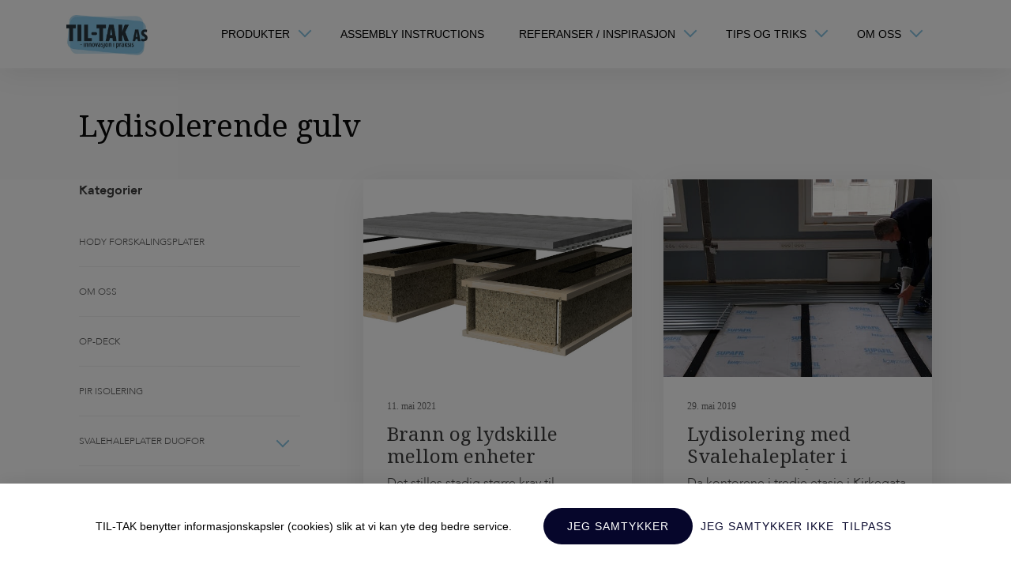

--- FILE ---
content_type: text/html; charset=UTF-8
request_url: https://til-tak.no/blog/tag/lydisolerende-gulv/
body_size: 17315
content:
<!DOCTYPE html>
<html lang="nb-NO">

<head>
  <meta charset="utf-8">
  <meta http-equiv="X-UA-Compatible" content="IE=edge">
  <meta name="format-detection" content="telephone=no">
  <meta name="viewport" content="width=device-width, initial-scale=1">
  <meta http-equiv="Content-Type" content="text/html;charset=UTF-8" />
  <title>
    Lydisolerende gulv Arkiver - TIL-TAK  </title>
  <link rel="alternate" type="application/rss+xml" title="RSS 2.0" href="https://til-tak.no/feed/" />
  <link rel="alternate" type="text/xml" title="RSS .92" href="https://til-tak.no/feed/rss/" />
  <link rel="alternate" type="application/atom+xml" title="Atom 0.3" href="https://til-tak.no/feed/atom/" />

  <!--<script type="text/javascript" src="//downloads.mailchimp.com/js/signup-forms/popup/unique-methods/embed.js" data-dojo-config="usePlainJson: true, isDebug: false"></script><script type="text/javascript">window.dojoRequire(["mojo/signup-forms/Loader"], function(L) { L.start({"baseUrl":"mc.us17.list-manage.com","uuid":"1db0bde78d7b0f85cf8bfdc01","lid":"e7c485f88c","uniqueMethods":true}) })</script>-->
  <link rel="pingback" href="https://til-tak.no/xmlrpc.php" />
    <meta name='robots' content='index, follow, max-image-preview:large, max-snippet:-1, max-video-preview:-1' />
	<style>img:is([sizes="auto" i], [sizes^="auto," i]) { contain-intrinsic-size: 3000px 1500px }</style>
	
	<!-- This site is optimized with the Yoast SEO Premium plugin v20.6 (Yoast SEO v26.5) - https://yoast.com/wordpress/plugins/seo/ -->
	<link rel="canonical" href="https://til-tak.no/blog/tag/lydisolerende-gulv/" />
	<script type="application/ld+json" class="yoast-schema-graph">{"@context":"https://schema.org","@graph":[{"@type":"CollectionPage","@id":"https://til-tak.no/en/blog/tag/lydisolerende-gulv/","url":"https://til-tak.no/en/blog/tag/lydisolerende-gulv/","name":"Lydisolerende gulv Arkiver - TIL-TAK","isPartOf":{"@id":"https://til-tak.no/#website"},"primaryImageOfPage":{"@id":"https://til-tak.no/en/blog/tag/lydisolerende-gulv/#primaryimage"},"image":{"@id":"https://til-tak.no/en/blog/tag/lydisolerende-gulv/#primaryimage"},"thumbnailUrl":"https://til-tak.no/wp-content/uploads/2021/05/oppbygning-svalehaleplater01-scaled.jpg","breadcrumb":{"@id":"https://til-tak.no/en/blog/tag/lydisolerende-gulv/#breadcrumb"},"inLanguage":"nb-NO"},{"@type":"ImageObject","inLanguage":"nb-NO","@id":"https://til-tak.no/en/blog/tag/lydisolerende-gulv/#primaryimage","url":"https://til-tak.no/wp-content/uploads/2021/05/oppbygning-svalehaleplater01-scaled.jpg","contentUrl":"https://til-tak.no/wp-content/uploads/2021/05/oppbygning-svalehaleplater01-scaled.jpg","width":1920,"height":993},{"@type":"BreadcrumbList","@id":"https://til-tak.no/en/blog/tag/lydisolerende-gulv/#breadcrumb","itemListElement":[{"@type":"ListItem","position":1,"name":"Hjem","item":"https://til-tak.no/"},{"@type":"ListItem","position":2,"name":"Lydisolerende gulv"}]},{"@type":"WebSite","@id":"https://til-tak.no/#website","url":"https://til-tak.no/","name":"TIL-TAK","description":"TIL-TAK | 100% tett Dreneringssystem for Terrassegulv","publisher":{"@id":"https://til-tak.no/#organization"},"potentialAction":[{"@type":"SearchAction","target":{"@type":"EntryPoint","urlTemplate":"https://til-tak.no/?s={search_term_string}"},"query-input":{"@type":"PropertyValueSpecification","valueRequired":true,"valueName":"search_term_string"}}],"inLanguage":"nb-NO"},{"@type":"Organization","@id":"https://til-tak.no/#organization","name":"TIL-TAK AS","url":"https://til-tak.no/","logo":{"@type":"ImageObject","inLanguage":"nb-NO","@id":"https://til-tak.no/#/schema/logo/image/","url":"https://til-tak.no/wp-content/uploads/2023/02/til-tak-logo-transparent1.png","contentUrl":"https://til-tak.no/wp-content/uploads/2023/02/til-tak-logo-transparent1.png","width":1027,"height":504,"caption":"TIL-TAK AS"},"image":{"@id":"https://til-tak.no/#/schema/logo/image/"},"sameAs":["https://www.facebook.com/tiltak.as"]}]}</script>
	<!-- / Yoast SEO Premium plugin. -->


<link rel='dns-prefetch' href='//fonts.googleapis.com' />
<link rel='dns-prefetch' href='//hb.wpmucdn.com' />
<link href='//hb.wpmucdn.com' rel='preconnect' />
<link href='http://fonts.googleapis.com' rel='preconnect' />
<link href='//fonts.gstatic.com' crossorigin='' rel='preconnect' />
<link rel="alternate" type="application/rss+xml" title="TIL-TAK &raquo; Lydisolerende gulv stikkord-strøm" href="https://til-tak.no/blog/tag/lydisolerende-gulv/feed/" />
<link rel='stylesheet' id='wphb-1-css' href='https://til-tak.no/wp-content/uploads/hummingbird-assets/96634284e9ffac0e13818e9251a2a76c.css' type='text/css' media='all' />
<style id='wphb-1-inline-css' type='text/css'>

.xoo-aff-input-group .xoo-aff-input-icon{
	background-color:  #eee;
	color:  #555;
	max-width: 40px;
	min-width: 40px;
	border-color:  #ccc;
	border-width: 1px;
	font-size: 14px;
}
.xoo-aff-group{
	margin-bottom: 30px;
}

.xoo-aff-group input[type="text"], .xoo-aff-group input[type="password"], .xoo-aff-group input[type="email"], .xoo-aff-group input[type="number"], .xoo-aff-group select, .xoo-aff-group select + .select2, .xoo-aff-group input[type="tel"], .xoo-aff-group input[type="file"]{
	background-color: #fff;
	color: #777;
	border-width: 1px;
	border-color: #cccccc;
	height: 50px;
}


.xoo-aff-group input[type="file"]{
	line-height: calc(50px - 13px);
}



.xoo-aff-group input[type="text"]::placeholder, .xoo-aff-group input[type="password"]::placeholder, .xoo-aff-group input[type="email"]::placeholder, .xoo-aff-group input[type="number"]::placeholder, .xoo-aff-group select::placeholder, .xoo-aff-group input[type="tel"]::placeholder, .xoo-aff-group .select2-selection__rendered, .xoo-aff-group .select2-container--default .select2-selection--single .select2-selection__rendered, .xoo-aff-group input[type="file"]::placeholder, .xoo-aff-group input::file-selector-button{
	color: #777;
}

.xoo-aff-group input[type="text"]:focus, .xoo-aff-group input[type="password"]:focus, .xoo-aff-group input[type="email"]:focus, .xoo-aff-group input[type="number"]:focus, .xoo-aff-group select:focus, .xoo-aff-group select + .select2:focus, .xoo-aff-group input[type="tel"]:focus, .xoo-aff-group input[type="file"]:focus{
	background-color: #ededed;
	color: #000;
}

[placeholder]:focus::-webkit-input-placeholder{
	color: #000!important;
}


.xoo-aff-input-icon + input[type="text"], .xoo-aff-input-icon + input[type="password"], .xoo-aff-input-icon + input[type="email"], .xoo-aff-input-icon + input[type="number"], .xoo-aff-input-icon + select, .xoo-aff-input-icon + select + .select2,  .xoo-aff-input-icon + input[type="tel"], .xoo-aff-input-icon + input[type="file"]{
	border-bottom-left-radius: 0;
	border-top-left-radius: 0;
}


</style>
<link rel='stylesheet' id='wp-block-library-css' href='https://til-tak.no/wp-content/uploads/hummingbird-assets/e2325dbdee9ab0a98ece9452159c96b8.css' type='text/css' media='all' />
<style id='classic-theme-styles-inline-css' type='text/css'>
/*! This file is auto-generated */
.wp-block-button__link{color:#fff;background-color:#32373c;border-radius:9999px;box-shadow:none;text-decoration:none;padding:calc(.667em + 2px) calc(1.333em + 2px);font-size:1.125em}.wp-block-file__button{background:#32373c;color:#fff;text-decoration:none}
</style>
<style id='global-styles-inline-css' type='text/css'>
:root{--wp--preset--aspect-ratio--square: 1;--wp--preset--aspect-ratio--4-3: 4/3;--wp--preset--aspect-ratio--3-4: 3/4;--wp--preset--aspect-ratio--3-2: 3/2;--wp--preset--aspect-ratio--2-3: 2/3;--wp--preset--aspect-ratio--16-9: 16/9;--wp--preset--aspect-ratio--9-16: 9/16;--wp--preset--color--black: #000000;--wp--preset--color--cyan-bluish-gray: #abb8c3;--wp--preset--color--white: #ffffff;--wp--preset--color--pale-pink: #f78da7;--wp--preset--color--vivid-red: #cf2e2e;--wp--preset--color--luminous-vivid-orange: #ff6900;--wp--preset--color--luminous-vivid-amber: #fcb900;--wp--preset--color--light-green-cyan: #7bdcb5;--wp--preset--color--vivid-green-cyan: #00d084;--wp--preset--color--pale-cyan-blue: #8ed1fc;--wp--preset--color--vivid-cyan-blue: #0693e3;--wp--preset--color--vivid-purple: #9b51e0;--wp--preset--gradient--vivid-cyan-blue-to-vivid-purple: linear-gradient(135deg,rgba(6,147,227,1) 0%,rgb(155,81,224) 100%);--wp--preset--gradient--light-green-cyan-to-vivid-green-cyan: linear-gradient(135deg,rgb(122,220,180) 0%,rgb(0,208,130) 100%);--wp--preset--gradient--luminous-vivid-amber-to-luminous-vivid-orange: linear-gradient(135deg,rgba(252,185,0,1) 0%,rgba(255,105,0,1) 100%);--wp--preset--gradient--luminous-vivid-orange-to-vivid-red: linear-gradient(135deg,rgba(255,105,0,1) 0%,rgb(207,46,46) 100%);--wp--preset--gradient--very-light-gray-to-cyan-bluish-gray: linear-gradient(135deg,rgb(238,238,238) 0%,rgb(169,184,195) 100%);--wp--preset--gradient--cool-to-warm-spectrum: linear-gradient(135deg,rgb(74,234,220) 0%,rgb(151,120,209) 20%,rgb(207,42,186) 40%,rgb(238,44,130) 60%,rgb(251,105,98) 80%,rgb(254,248,76) 100%);--wp--preset--gradient--blush-light-purple: linear-gradient(135deg,rgb(255,206,236) 0%,rgb(152,150,240) 100%);--wp--preset--gradient--blush-bordeaux: linear-gradient(135deg,rgb(254,205,165) 0%,rgb(254,45,45) 50%,rgb(107,0,62) 100%);--wp--preset--gradient--luminous-dusk: linear-gradient(135deg,rgb(255,203,112) 0%,rgb(199,81,192) 50%,rgb(65,88,208) 100%);--wp--preset--gradient--pale-ocean: linear-gradient(135deg,rgb(255,245,203) 0%,rgb(182,227,212) 50%,rgb(51,167,181) 100%);--wp--preset--gradient--electric-grass: linear-gradient(135deg,rgb(202,248,128) 0%,rgb(113,206,126) 100%);--wp--preset--gradient--midnight: linear-gradient(135deg,rgb(2,3,129) 0%,rgb(40,116,252) 100%);--wp--preset--font-size--small: 13px;--wp--preset--font-size--medium: 20px;--wp--preset--font-size--large: 36px;--wp--preset--font-size--x-large: 42px;--wp--preset--spacing--20: 0.44rem;--wp--preset--spacing--30: 0.67rem;--wp--preset--spacing--40: 1rem;--wp--preset--spacing--50: 1.5rem;--wp--preset--spacing--60: 2.25rem;--wp--preset--spacing--70: 3.38rem;--wp--preset--spacing--80: 5.06rem;--wp--preset--shadow--natural: 6px 6px 9px rgba(0, 0, 0, 0.2);--wp--preset--shadow--deep: 12px 12px 50px rgba(0, 0, 0, 0.4);--wp--preset--shadow--sharp: 6px 6px 0px rgba(0, 0, 0, 0.2);--wp--preset--shadow--outlined: 6px 6px 0px -3px rgba(255, 255, 255, 1), 6px 6px rgba(0, 0, 0, 1);--wp--preset--shadow--crisp: 6px 6px 0px rgba(0, 0, 0, 1);}:where(.is-layout-flex){gap: 0.5em;}:where(.is-layout-grid){gap: 0.5em;}body .is-layout-flex{display: flex;}.is-layout-flex{flex-wrap: wrap;align-items: center;}.is-layout-flex > :is(*, div){margin: 0;}body .is-layout-grid{display: grid;}.is-layout-grid > :is(*, div){margin: 0;}:where(.wp-block-columns.is-layout-flex){gap: 2em;}:where(.wp-block-columns.is-layout-grid){gap: 2em;}:where(.wp-block-post-template.is-layout-flex){gap: 1.25em;}:where(.wp-block-post-template.is-layout-grid){gap: 1.25em;}.has-black-color{color: var(--wp--preset--color--black) !important;}.has-cyan-bluish-gray-color{color: var(--wp--preset--color--cyan-bluish-gray) !important;}.has-white-color{color: var(--wp--preset--color--white) !important;}.has-pale-pink-color{color: var(--wp--preset--color--pale-pink) !important;}.has-vivid-red-color{color: var(--wp--preset--color--vivid-red) !important;}.has-luminous-vivid-orange-color{color: var(--wp--preset--color--luminous-vivid-orange) !important;}.has-luminous-vivid-amber-color{color: var(--wp--preset--color--luminous-vivid-amber) !important;}.has-light-green-cyan-color{color: var(--wp--preset--color--light-green-cyan) !important;}.has-vivid-green-cyan-color{color: var(--wp--preset--color--vivid-green-cyan) !important;}.has-pale-cyan-blue-color{color: var(--wp--preset--color--pale-cyan-blue) !important;}.has-vivid-cyan-blue-color{color: var(--wp--preset--color--vivid-cyan-blue) !important;}.has-vivid-purple-color{color: var(--wp--preset--color--vivid-purple) !important;}.has-black-background-color{background-color: var(--wp--preset--color--black) !important;}.has-cyan-bluish-gray-background-color{background-color: var(--wp--preset--color--cyan-bluish-gray) !important;}.has-white-background-color{background-color: var(--wp--preset--color--white) !important;}.has-pale-pink-background-color{background-color: var(--wp--preset--color--pale-pink) !important;}.has-vivid-red-background-color{background-color: var(--wp--preset--color--vivid-red) !important;}.has-luminous-vivid-orange-background-color{background-color: var(--wp--preset--color--luminous-vivid-orange) !important;}.has-luminous-vivid-amber-background-color{background-color: var(--wp--preset--color--luminous-vivid-amber) !important;}.has-light-green-cyan-background-color{background-color: var(--wp--preset--color--light-green-cyan) !important;}.has-vivid-green-cyan-background-color{background-color: var(--wp--preset--color--vivid-green-cyan) !important;}.has-pale-cyan-blue-background-color{background-color: var(--wp--preset--color--pale-cyan-blue) !important;}.has-vivid-cyan-blue-background-color{background-color: var(--wp--preset--color--vivid-cyan-blue) !important;}.has-vivid-purple-background-color{background-color: var(--wp--preset--color--vivid-purple) !important;}.has-black-border-color{border-color: var(--wp--preset--color--black) !important;}.has-cyan-bluish-gray-border-color{border-color: var(--wp--preset--color--cyan-bluish-gray) !important;}.has-white-border-color{border-color: var(--wp--preset--color--white) !important;}.has-pale-pink-border-color{border-color: var(--wp--preset--color--pale-pink) !important;}.has-vivid-red-border-color{border-color: var(--wp--preset--color--vivid-red) !important;}.has-luminous-vivid-orange-border-color{border-color: var(--wp--preset--color--luminous-vivid-orange) !important;}.has-luminous-vivid-amber-border-color{border-color: var(--wp--preset--color--luminous-vivid-amber) !important;}.has-light-green-cyan-border-color{border-color: var(--wp--preset--color--light-green-cyan) !important;}.has-vivid-green-cyan-border-color{border-color: var(--wp--preset--color--vivid-green-cyan) !important;}.has-pale-cyan-blue-border-color{border-color: var(--wp--preset--color--pale-cyan-blue) !important;}.has-vivid-cyan-blue-border-color{border-color: var(--wp--preset--color--vivid-cyan-blue) !important;}.has-vivid-purple-border-color{border-color: var(--wp--preset--color--vivid-purple) !important;}.has-vivid-cyan-blue-to-vivid-purple-gradient-background{background: var(--wp--preset--gradient--vivid-cyan-blue-to-vivid-purple) !important;}.has-light-green-cyan-to-vivid-green-cyan-gradient-background{background: var(--wp--preset--gradient--light-green-cyan-to-vivid-green-cyan) !important;}.has-luminous-vivid-amber-to-luminous-vivid-orange-gradient-background{background: var(--wp--preset--gradient--luminous-vivid-amber-to-luminous-vivid-orange) !important;}.has-luminous-vivid-orange-to-vivid-red-gradient-background{background: var(--wp--preset--gradient--luminous-vivid-orange-to-vivid-red) !important;}.has-very-light-gray-to-cyan-bluish-gray-gradient-background{background: var(--wp--preset--gradient--very-light-gray-to-cyan-bluish-gray) !important;}.has-cool-to-warm-spectrum-gradient-background{background: var(--wp--preset--gradient--cool-to-warm-spectrum) !important;}.has-blush-light-purple-gradient-background{background: var(--wp--preset--gradient--blush-light-purple) !important;}.has-blush-bordeaux-gradient-background{background: var(--wp--preset--gradient--blush-bordeaux) !important;}.has-luminous-dusk-gradient-background{background: var(--wp--preset--gradient--luminous-dusk) !important;}.has-pale-ocean-gradient-background{background: var(--wp--preset--gradient--pale-ocean) !important;}.has-electric-grass-gradient-background{background: var(--wp--preset--gradient--electric-grass) !important;}.has-midnight-gradient-background{background: var(--wp--preset--gradient--midnight) !important;}.has-small-font-size{font-size: var(--wp--preset--font-size--small) !important;}.has-medium-font-size{font-size: var(--wp--preset--font-size--medium) !important;}.has-large-font-size{font-size: var(--wp--preset--font-size--large) !important;}.has-x-large-font-size{font-size: var(--wp--preset--font-size--x-large) !important;}
:where(.wp-block-post-template.is-layout-flex){gap: 1.25em;}:where(.wp-block-post-template.is-layout-grid){gap: 1.25em;}
:where(.wp-block-columns.is-layout-flex){gap: 2em;}:where(.wp-block-columns.is-layout-grid){gap: 2em;}
:root :where(.wp-block-pullquote){font-size: 1.5em;line-height: 1.6;}
</style>
<link rel='stylesheet' id='contact-form-7-css' href='https://til-tak.no/wp-content/uploads/hummingbird-assets/52ab68e0594515a7679a1e348adfb831.css' type='text/css' media='all' />
<style id='contact-form-7-inline-css' type='text/css'>
.wpcf7 .wpcf7-recaptcha iframe {margin-bottom: 0;}.wpcf7 .wpcf7-recaptcha[data-align="center"] > div {margin: 0 auto;}.wpcf7 .wpcf7-recaptcha[data-align="right"] > div {margin: 0 0 0 auto;}
</style>
<link rel='stylesheet' id='woocommerce-layout-css' href='https://til-tak.no/wp-content/uploads/hummingbird-assets/a6499b0403dbc411fc3b87fdd49add79.css' type='text/css' media='all' />
<link rel='stylesheet' id='woocommerce-smallscreen-css' href='https://til-tak.no/wp-content/uploads/hummingbird-assets/e402c7d3863dc2846c60026f4a46f634.css' type='text/css' media='only screen and (max-width: 768px)' />
<link rel='stylesheet' id='woocommerce-general-css' href='https://til-tak.no/wp-content/uploads/hummingbird-assets/c3bf4ffaf5cc7e28bf74f535ab3aa4b4.css' type='text/css' media='all' />
<style id='woocommerce-inline-inline-css' type='text/css'>
.woocommerce form .form-row .required { visibility: visible; }
</style>
<link rel='stylesheet' id='wphb-2-css' href='https://til-tak.no/wp-content/uploads/hummingbird-assets/991a2270a4d227b81f4d19ba3cea8b63.css' type='text/css' media='all' />
<style id='wphb-2-inline-css' type='text/css'>

	.xoo-el-form-container button.btn.button.xoo-el-action-btn{
		background-color: #333;
		color: #fff;
		font-weight: 600;
		font-size: 15px;
		height: 40px;
	}

.xoo-el-container:not(.xoo-el-style-slider) .xoo-el-inmodal{
	max-width: 800px;
	max-height: 600px;
}

.xoo-el-style-slider .xoo-el-modal{
	transform: translateX(800px);
	max-width: 800px;
}

	.xoo-el-sidebar{
		background-image: url(https://til-tak.no/wp-content/uploads/2019/08/web01.jpg);
		min-width: 48%;
	}

.xoo-el-main, .xoo-el-main a , .xoo-el-main label{
	color: #000000;
}
.xoo-el-srcont{
	background-color: #ffffff;
}
.xoo-el-form-container ul.xoo-el-tabs li.xoo-el-active {
	background-color: #528FF0;
	color: #ffffff;
}
.xoo-el-form-container ul.xoo-el-tabs li{
	background-color:  #eee;
	color: #fff;
	font-size: 16px;
	padding: 12px 20px;
}
.xoo-el-main{
	padding: 40px 30px;
}

.xoo-el-form-container button.xoo-el-action-btn:not(.button){
    font-weight: 600;
    font-size: 15px;
}



	.xoo-el-modal:before {
		vertical-align: middle;
	}

	.xoo-el-style-slider .xoo-el-srcont {
		justify-content: center;
	}

	.xoo-el-style-slider .xoo-el-main{
		padding-top: 10px;
		padding-bottom: 10px; 
	}





.xoo-el-popup-active .xoo-el-opac{
    opacity: 0.7;
    background-color: #000000;
}





</style>
<link rel='stylesheet' id='noto-serif-css' href='https://fonts.googleapis.com/css?family=Noto+Serif&#038;display=swap&#038;ver=1.0' type='text/css' media='all' />
<link rel='stylesheet' id='fonts-css' href='https://til-tak.no/wp-content/uploads/hummingbird-assets/286914cea958e339471d330e511bf101.css' type='text/css' media='all' />
<link rel='stylesheet' id='main-css' href='https://til-tak.no/wp-content/themes/tiltak-wp-theme/css/main.css?ver=1.0' type='text/css' media='all' />
<link rel='stylesheet' id='wphb-3-css' href='https://til-tak.no/wp-content/uploads/hummingbird-assets/1a5e357669c8ad01c142de799430c9dd.css' type='text/css' media='all' />
<script type="text/javascript" src="https://til-tak.no/wp-content/uploads/hummingbird-assets/612383c7e1ff31531ffbe96c88079972.js" id="wphb-4-js"></script>
<script type="text/javascript" id="xoo-aff-js-js-extra">
/* <![CDATA[ */
var xoo_aff_localize = {"adminurl":"https:\/\/til-tak.no\/wp-admin\/admin-ajax.php","password_strength":{"min_password_strength":3,"i18n_password_error":"Please enter a stronger password.","i18n_password_hint":"Tips: Passord b\u00f8r minst inneholde tolv tegn. For \u00e5 styrke det, benytt store og sm\u00e5 bokstaver, tall og symboler som ! &quot; ? $ % ^ &amp; )."}};
/* ]]> */
</script>
<script type="text/javascript" src="https://til-tak.no/wp-content/uploads/hummingbird-assets/852952deb8121b64116307b7a5f3ca85.js" id="xoo-aff-js-js"></script>
<script type="text/javascript" src="https://til-tak.no/wp-content/uploads/hummingbird-assets/4fb5083f733e7184eb006c227d74ca44.js" id="wc-jquery-blockui-js"></script>
<script type="text/javascript" id="wc-add-to-cart-js-extra">
/* <![CDATA[ */
var wc_add_to_cart_params = {"ajax_url":"\/wp-admin\/admin-ajax.php","wc_ajax_url":"\/?wc-ajax=%%endpoint%%","i18n_view_cart":"Vis handlekurv","cart_url":"https:\/\/til-tak.no","is_cart":"","cart_redirect_after_add":"no"};
/* ]]> */
</script>
<script type="text/javascript" src="https://til-tak.no/wp-content/uploads/hummingbird-assets/0e13020b00e5d8ebb1119e636714f510.js" id="wc-add-to-cart-js"></script>
<script type="text/javascript" src="https://til-tak.no/wp-content/uploads/hummingbird-assets/88790079d3a3e6010635dcb27dbc753d.js" id="wc-js-cookie-js"></script>
<script type="text/javascript" id="woocommerce-js-extra">
/* <![CDATA[ */
var woocommerce_params = {"ajax_url":"\/wp-admin\/admin-ajax.php","wc_ajax_url":"\/?wc-ajax=%%endpoint%%","i18n_password_show":"Vis passord","i18n_password_hide":"Skjul passord"};
/* ]]> */
</script>
<script type="text/javascript" src="https://til-tak.no/wp-content/uploads/hummingbird-assets/6236fddad76f9a33d062e27a7fc2b649.js" id="woocommerce-js"></script>
<script type="text/javascript" src="https://til-tak.no/wp-content/uploads/hummingbird-assets/58db0aa540fe0b4d44a56ddfe311fa43.js" id="trp-frontend-compatibility-js"></script>
<script>
window.wc_ga_pro = {};

window.wc_ga_pro.available_gateways = {"kco":"Klarna"};

// interpolate json by replacing placeholders with variables
window.wc_ga_pro.interpolate_json = function( object, variables ) {

	if ( ! variables ) {
		return object;
	}

	var j = JSON.stringify( object );

	for ( var k in variables ) {
		j = j.split( '{$' + k + '}' ).join( variables[ k ] );
	}

	return JSON.parse( j );
};

// return the title for a payment gateway
window.wc_ga_pro.get_payment_method_title = function( payment_method ) {
	return window.wc_ga_pro.available_gateways[ payment_method ] || payment_method;
};

// check if an email is valid
window.wc_ga_pro.is_valid_email = function( email ) {
  return /[^\s@]+@[^\s@]+\.[^\s@]+/.test( email );
};
</script>
<!-- Start WooCommerce Google Analytics Pro -->
		<script>
	(function(i,s,o,g,r,a,m){i['GoogleAnalyticsObject']=r;i[r]=i[r]||function(){
	(i[r].q=i[r].q||[]).push(arguments)},i[r].l=1*new Date();a=s.createElement(o),
	m=s.getElementsByTagName(o)[0];a.async=1;a.src=g;m.parentNode.insertBefore(a,m)
	})(window,document,'script','https://www.google-analytics.com/analytics.js','ga');
		ga( 'create', 'UA-34372410-1', {"cookieDomain":"auto"} );
	ga( 'set', 'forceSSL', true );
	ga( 'require', 'ec' );
	</script>
		<!-- end WooCommerce Google Analytics Pro -->
		<link rel="https://api.w.org/" href="https://til-tak.no/wp-json/" /><link rel="alternate" title="JSON" type="application/json" href="https://til-tak.no/wp-json/wp/v2/tags/99" /><link rel="EditURI" type="application/rsd+xml" title="RSD" href="https://til-tak.no/xmlrpc.php?rsd" />


<script type="text/javascript">var ajaxurl = "https://til-tak.no/wp-admin/admin-ajax.php";</script><link rel="alternate" hreflang="nb-NO" href="https://til-tak.no/blog/tag/lydisolerende-gulv/"/>
<link rel="alternate" hreflang="en-GB" href="https://til-tak.no/en/blog/tag/lydisolerende-gulv/"/>
<link rel="alternate" hreflang="nb" href="https://til-tak.no/blog/tag/lydisolerende-gulv/"/>
<link rel="alternate" hreflang="en" href="https://til-tak.no/en/blog/tag/lydisolerende-gulv/"/>
		<script>
			document.documentElement.className = document.documentElement.className.replace('no-js', 'js');
		</script>
				<style>
			.no-js img.lazyload {
				display: none;
			}

			figure.wp-block-image img.lazyloading {
				min-width: 150px;
			}

						.lazyload, .lazyloading {
				opacity: 0;
			}

			.lazyloaded {
				opacity: 1;
				transition: opacity 400ms;
				transition-delay: 0ms;
			}

					</style>
			<noscript><style>.woocommerce-product-gallery{ opacity: 1 !important; }</style></noscript>
	<link rel="icon" href="https://til-tak.no/wp-content/uploads/2019/11/cropped-til-tak-favicon-32x32.jpg" sizes="32x32" />
<link rel="icon" href="https://til-tak.no/wp-content/uploads/2019/11/cropped-til-tak-favicon-192x192.jpg" sizes="192x192" />
<link rel="apple-touch-icon" href="https://til-tak.no/wp-content/uploads/2019/11/cropped-til-tak-favicon-180x180.jpg" />
<meta name="msapplication-TileImage" content="https://til-tak.no/wp-content/uploads/2019/11/cropped-til-tak-favicon-270x270.jpg" />

  <!-- HTML5 shim and Respond.js for IE8 support of HTML5 elements and media queries -->
  <!-- WARNING: Respond.js doesn't work if you view the page via file:// -->
  <!--[if lt IE 9]>
      <script src="https://oss.maxcdn.com/html5shiv/3.7.2/html5shiv.min.js"></script>
      <script src="https://oss.maxcdn.com/respond/1.4.2/respond.min.js"></script>
    <![endif]-->

  <script async src="https://api.privacy.enkle.re/tiltak/consent-banner.js?id=WY6-BLWQ"
    crossorigin="anonymous"></script>

</head>

<body class="archive tag tag-lydisolerende-gulv tag-99 theme-tiltak-wp-theme woocommerce-no-js translatepress-nb_NO">


  <header id="header">
    <nav class="pushy pushy-right" style="visibility: visible;">
      <div class="pushy-logo">
        <div class="logo-item"><a href="https://til-tak.no"><img data-src="https://til-tak.no/wp-content/uploads/2019/06/til-tak-logo@2x.jpg" alt="logo" class="logo-img lazyload" src="[data-uri]" style="--smush-placeholder-width: 337px; --smush-placeholder-aspect-ratio: 337/166;"></a></div>        <span class="close-pushy"><i class="fas fa-times"></i></span>
      </div>
      <div class="navbar-collapse padzero" id="mob-navigation">
        <div class="menu-clm"><ul id="menu-mobil-menu" class="navigation clearfex"><li id="menu-item-25393" class="menu-item menu-item-type-post_type menu-item-object-page menu-item-has-children menu-item-25393"><a href="https://til-tak.no/produkter/">Produkter</a>
<ul class="sub-menu">
	<li id="menu-item-25496" class="menu-item menu-item-type-post_type menu-item-object-page menu-item-25496"><a href="https://til-tak.no/til-tak-original">TIL-TAK ORIGINAL</a></li>
	<li id="menu-item-25497" class="menu-item menu-item-type-post_type menu-item-object-page menu-item-25497"><a href="https://til-tak.no/til-tak-light">TIL-TAK Light</a></li>
	<li id="menu-item-25498" class="menu-item menu-item-type-post_type menu-item-object-page menu-item-25498"><a href="https://til-tak.no/svalehaleplater">Svalehaleplater</a></li>
	<li id="menu-item-25499" class="menu-item menu-item-type-post_type menu-item-object-page menu-item-25499"><a href="https://til-tak.no/isolering/termpir-al/">PIR Isolasjon</a></li>
	<li id="menu-item-25500" class="menu-item menu-item-type-post_type menu-item-object-page menu-item-25500"><a href="https://til-tak.no/hody">Hody og Afino forskalingsplater</a></li>
	<li id="menu-item-25501" class="menu-item menu-item-type-post_type menu-item-object-page menu-item-25501"><a href="https://til-tak.no/op-deck">OP-DECK etasjeskille</a></li>
	<li id="menu-item-53036" class="menu-item menu-item-type-post_type menu-item-object-page menu-item-53036"><a href="https://til-tak.no/til-tak-vognskjort">TIL-TAK Vognskjørt</a></li>
</ul>
</li>
<li id="menu-item-25394" class="menu-item menu-item-type-post_type menu-item-object-page menu-item-25394"><a href="https://til-tak.no/assembly-instructions">Assembly instructions</a></li>
<li id="menu-item-25395" class="menu-item menu-item-type-post_type menu-item-object-page menu-item-has-children menu-item-25395"><a href="https://til-tak.no/blogg/">Referanser</a>
<ul class="sub-menu">
	<li id="menu-item-49399" class="menu-item menu-item-type-post_type menu-item-object-page menu-item-49399"><a href="https://til-tak.no/referanser-til-tak-original/">TIL-TAK Original</a></li>
	<li id="menu-item-49398" class="menu-item menu-item-type-post_type menu-item-object-page menu-item-49398"><a href="https://til-tak.no/referanser-til-tak-light/">TIL-TAK Light</a></li>
	<li id="menu-item-49436" class="menu-item menu-item-type-post_type menu-item-object-page menu-item-49436"><a href="https://til-tak.no/referanser-svalehaleplater/">Svalehaleplater</a></li>
	<li id="menu-item-49558" class="menu-item menu-item-type-post_type menu-item-object-page menu-item-49558"><a href="https://til-tak.no/referanser-pir-isolasjon/">PIR isolasjon</a></li>
	<li id="menu-item-49661" class="menu-item menu-item-type-post_type menu-item-object-page menu-item-49661"><a href="https://til-tak.no/referanser-hody-afino/">Referanser Hody/Afino</a></li>
</ul>
</li>
<li id="menu-item-49429" class="menu-item menu-item-type-custom menu-item-object-custom menu-item-has-children menu-item-49429"><a href="#">Tips &#038; triks</a>
<ul class="sub-menu">
	<li id="menu-item-49430" class="menu-item menu-item-type-post_type menu-item-object-page menu-item-49430"><a href="https://til-tak.no/tips-triks-til-tak-original/">Tips &#038; triks TIL-TAK Original</a></li>
	<li id="menu-item-49509" class="menu-item menu-item-type-post_type menu-item-object-page menu-item-49509"><a href="https://til-tak.no/tip-triks-til-tak-light/">Tips &#038; triks TIL-TAK Light</a></li>
</ul>
</li>
<li id="menu-item-73996" class="menu-item menu-item-type-post_type menu-item-object-page menu-item-73996"><a href="https://til-tak.no/forhandlere/">Forhandlere</a></li>
<li id="menu-item-25398" class="menu-item menu-item-type-post_type menu-item-object-page menu-item-25398"><a href="https://til-tak.no/om-til-tak/">Om oss</a></li>
<li id="menu-item-25399" class="menu-item menu-item-type-post_type menu-item-object-page menu-item-25399"><a href="https://til-tak.no/om-til-tak/kontakt/">Kontakt</a></li>
</ul></div>      </div>
      <div class="mob-contact-us-btns-block">
        <p class="info-block-title">
                  </p>
        <div class="info-box clearfex">
          <div class="mob-contact-us-btn">
            <a href="">
                          </a>
          </div>
          <div class="mob-tel-btn">
            <a href="tel:">
                          </a>
          </div>
        </div>

      </div>
    </nav>
    <div class="row header-row">
      <div class="header-items clearfex">
        <nav class="navbar-inverse">
          <div class="navbar-collapse padzero" id="navigation">
            <div class="menu-clm">
              <div class="logo-item" data-i=""><a href="https://til-tak.no"><img data-src="https://til-tak.no/wp-content/uploads/2019/06/til-tak-logo@2x.jpg" alt="logo" class="logo-img lazyload" src="[data-uri]" style="--smush-placeholder-width: 337px; --smush-placeholder-aspect-ratio: 337/166;"></a></div><ul id="menu-header-menu-desktop" class="navigation clearfex"><li id="menu-item-1535" class="menu-item menu-item-type-post_type menu-item-object-page menu-item-has-children menu-item-1535"><a href="https://til-tak.no/produkter/">Produkter</a>
<ul class="sub-menu">
	<li id="menu-item-37527" class="menu-item menu-item-type-post_type menu-item-object-page menu-item-37527"><a href="https://til-tak.no/til-tak-original">TIL-TAK ORIGINAL</a></li>
	<li id="menu-item-37526" class="menu-item menu-item-type-post_type menu-item-object-page menu-item-37526"><a href="https://til-tak.no/til-tak-light">TIL-TAK Light</a></li>
	<li id="menu-item-37528" class="menu-item menu-item-type-post_type menu-item-object-page menu-item-37528"><a href="https://til-tak.no/svalehaleplater">Svalehaleplater</a></li>
	<li id="menu-item-37531" class="menu-item menu-item-type-post_type menu-item-object-page menu-item-37531"><a href="https://til-tak.no/isolering/termpir-al/">PIR Isolasjon</a></li>
	<li id="menu-item-37529" class="menu-item menu-item-type-post_type menu-item-object-page menu-item-37529"><a href="https://til-tak.no/hody">Hody og Afino forskalingsplater</a></li>
	<li id="menu-item-37530" class="menu-item menu-item-type-post_type menu-item-object-page menu-item-37530"><a href="https://til-tak.no/op-deck">OP-DECK etasjeskille</a></li>
	<li id="menu-item-53015" class="menu-item menu-item-type-post_type menu-item-object-page menu-item-53015"><a href="https://til-tak.no/til-tak-vognskjort">TIL-TAK Vognskjørt</a></li>
</ul>
</li>
<li id="menu-item-148" class="menu-item menu-item-type-post_type menu-item-object-page menu-item-148"><a href="https://til-tak.no/assembly-instructions">Assembly instructions</a></li>
<li id="menu-item-151" class="menu-item menu-item-type-post_type menu-item-object-page menu-item-has-children menu-item-151"><a href="https://til-tak.no/blogg/">Referanser / inspirasjon</a>
<ul class="sub-menu">
	<li id="menu-item-49362" class="menu-item menu-item-type-post_type menu-item-object-page menu-item-49362"><a href="https://til-tak.no/referanser-til-tak-original/">TIL-TAK Original</a></li>
	<li id="menu-item-49397" class="menu-item menu-item-type-post_type menu-item-object-page menu-item-49397"><a href="https://til-tak.no/referanser-til-tak-light/">TIL-TAK Light</a></li>
	<li id="menu-item-49437" class="menu-item menu-item-type-post_type menu-item-object-page menu-item-49437"><a href="https://til-tak.no/referanser-svalehaleplater/">Svalehaleplater</a></li>
	<li id="menu-item-49559" class="menu-item menu-item-type-post_type menu-item-object-page menu-item-49559"><a href="https://til-tak.no/referanser-pir-isolasjon/">PIR isolasjon</a></li>
	<li id="menu-item-49648" class="menu-item menu-item-type-post_type menu-item-object-page menu-item-49648"><a href="https://til-tak.no/referanser-hody-afino/">Hody/Afino</a></li>
</ul>
</li>
<li id="menu-item-49416" class="menu-item menu-item-type-custom menu-item-object-custom menu-item-has-children menu-item-49416"><a href="#">Tips og triks</a>
<ul class="sub-menu">
	<li id="menu-item-49421" class="menu-item menu-item-type-post_type menu-item-object-page menu-item-49421"><a href="https://til-tak.no/tips-triks-til-tak-original/">TIL-TAK Original</a></li>
	<li id="menu-item-49488" class="menu-item menu-item-type-post_type menu-item-object-page menu-item-49488"><a href="https://til-tak.no/tip-triks-til-tak-light/">TIL-TAK Light</a></li>
</ul>
</li>
<li id="menu-item-1528" class="menu-item menu-item-type-post_type menu-item-object-page menu-item-has-children menu-item-1528"><a href="https://til-tak.no/om-til-tak/">Om oss</a>
<ul class="sub-menu">
	<li id="menu-item-24412" class="menu-item menu-item-type-post_type menu-item-object-page menu-item-24412"><a href="https://til-tak.no/om-til-tak/kontakt/">Kontakt</a></li>
</ul>
</li>
</ul>            </div>
            <style>
              @media screen and (min-width: 1024px) {
                .menu-item-has-children {
                  padding-right: 20px;
                }

                .menu-item-has-children:after {
                  content: '';
                  width: 10px;
                  height: 10px;
                  border: none;
                  border-right: 2px solid #89C4E2;
                  border-bottom: 2px solid #89C4E2;
                  transform: rotate(45deg);
                  position: absolute;
                  top: 33px;
                  right: 15px;
                }

                ul.sub-menu {
                  position: absolute;
                  padding: 20px;
                  line-height: 200%;
                  width: 400px;
                  text-align: left;
                  display: flex;
                  flex-direction: column;
                  background: #89C4E2;
                  display: none;
                }

                ul.sub-menu .sub-menu {
                  position: relative;
                  width: auto;
                  display: flex;
                }

                li:hover>ul.sub-menu {
                  display: flex;
                }

                ul.sub-menu a:hover {
                  color: #fff;
                }
              }
            </style>
          </div>
          <div class="nav-mobile">
            <div class="logo-item"><a href="https://til-tak.no"><img data-src="https://til-tak.no/wp-content/uploads/2019/06/til-tak-logo@2x.jpg" alt="logo" class="logo-img lazyload" src="[data-uri]" style="--smush-placeholder-width: 337px; --smush-placeholder-aspect-ratio: 337/166;"></a></div>          </div>
        </nav>
      </div>
      <div class="nav-responsive-link">
        <div class="css-icon-menu">
          <div class="css-icon-menu-line-1"></div>
          <div class="css-icon-menu-line-2"></div>
          <div class="css-icon-menu-line-3"></div>
        </div>
      </div>
      <div class="clear"></div>
    </div>
  </header>

  <section id="subpage-header">
    <div class="bg-2">
        <h1 class="mw">Lydisolerende gulv</h1>
    </div>
</section>
<section id="main" class="grid-container mw">
    <div class="row-1-3 side-bar">
        <h3>Kategorier</h3><ul><li ><a href="https://til-tak.no/bloggen/hody/" alt="HODY Forskalingsplater">HODY Forskalingsplater</a></li><ul class="sub-cats"></ul><li ><a href="https://til-tak.no/bloggen/om-oss/" alt="Om oss">Om oss</a></li><ul class="sub-cats"></ul><li ><a href="https://til-tak.no/bloggen/op-deck/" alt="Op-Deck">Op-Deck</a></li><ul class="sub-cats"></ul><li ><a href="https://til-tak.no/isolering" alt="PIR isolering">PIR isolering</a></li><ul class="sub-cats"></ul><li class="has-children"><a href="https://til-tak.no/bloggen/duofor/" alt="Svalehaleplater DUOFOR">Svalehaleplater DUOFOR</a></li><ul class="sub-cats"><li class="sub-cat"><a href="https://til-tak.no/bloggen/duofor/referanser-svalehaleplater/" alt="Svalehaleplater Referanser">Svalehaleplater Referanser</a></li><li class="sub-cat"><a href="https://til-tak.no/bloggen/duofor/teknisk-svalehaleplater/" alt="Svalehaleplater teknisk">Svalehaleplater teknisk</a></li></ul><li class="has-children"><a href="https://til-tak.no/bloggen/til-tak-light/" alt="TIL-TAK Light">TIL-TAK Light</a></li><ul class="sub-cats"><li class="sub-cat"><a href="https://til-tak.no/bloggen/til-tak-light/inspirasjon-til-tak-light/" alt="TIL-TAK Light Inspirasjon">TIL-TAK Light Inspirasjon</a></li><li class="sub-cat"><a href="https://til-tak.no/bloggen/til-tak-light/til-tak-light-referanser/" alt="TIL-TAK Light Referanser">TIL-TAK Light Referanser</a></li><li class="sub-cat"><a href="https://til-tak.no/bloggen/til-tak-light/tekniske-losninger/" alt="TIL-TAK Light Teknisk">TIL-TAK Light Teknisk</a></li></ul><li class="has-children"><a href="https://til-tak.no/bloggen/til-tak-orignal/" alt="TIL-TAK Original">TIL-TAK Original</a></li><ul class="sub-cats"><li class="sub-cat"><a href="https://til-tak.no/bloggen/til-tak-orignal/inspirasjon/" alt="TIL-TAK Original Inspirasjon">TIL-TAK Original Inspirasjon</a></li><li class="sub-cat"><a href="https://til-tak.no/bloggen/til-tak-orignal/referanser/" alt="TIL-TAK Original Referanser">TIL-TAK Original Referanser</a></li><li class="sub-cat"><a href="https://til-tak.no/bloggen/til-tak-orignal/teknisk/" alt="TIL-TAK Original Teknisk">TIL-TAK Original Teknisk</a></li></ul></ul><h3>Tags</h3><div class="tags"><a href="https://til-tak.no/blog/tag/betonggulv/" title="betonggulv" class="betonggulv" href="https://til-tak.no/blog/tag/betonggulv/">betonggulv</a><a href="https://til-tak.no/blog/tag/bodplass/" title="bodplass" class="bodplass" href="https://til-tak.no/blog/tag/bodplass/">bodplass</a><a href="https://til-tak.no/blog/tag/brannsikker-isolasjon/" title="brannsikker isolasjon" class="brannsikker-isolasjon" href="https://til-tak.no/blog/tag/brannsikker-isolasjon/">brannsikker isolasjon</a><a href="https://til-tak.no/blog/tag/brannskille/" title="brannskille" class="brannskille" href="https://til-tak.no/blog/tag/brannskille/">brannskille</a><a href="https://til-tak.no/blog/tag/carport/" title="carport" class="carport" href="https://til-tak.no/blog/tag/carport/">carport</a><a href="https://til-tak.no/blog/tag/dampsperre/" title="dampsperre" class="dampsperre" href="https://til-tak.no/blog/tag/dampsperre/">dampsperre</a><a href="https://til-tak.no/blog/tag/damptett-isolering/" title="damptett isolering" class="damptett-isolering" href="https://til-tak.no/blog/tag/damptett-isolering/">damptett isolering</a><a href="https://til-tak.no/blog/tag/dreneringssystem/" title="dreneringssystem" class="dreneringssystem" href="https://til-tak.no/blog/tag/dreneringssystem/">dreneringssystem</a><a href="https://til-tak.no/blog/tag/energieffektivisering/" title="energieffektivisering" class="energieffektivisering" href="https://til-tak.no/blog/tag/energieffektivisering/">energieffektivisering</a><a href="https://til-tak.no/blog/tag/etasjeskille/" title="etasjeskille" class="etasjeskille" href="https://til-tak.no/blog/tag/etasjeskille/">etasjeskille</a><a href="https://til-tak.no/blog/tag/etasjeskille-mellom-enheter/" title="etasjeskille mellom enheter" class="etasjeskille-mellom-enheter" href="https://til-tak.no/blog/tag/etasjeskille-mellom-enheter/">etasjeskille mellom enheter</a><a href="https://til-tak.no/blog/tag/etterisolering/" title="etterisolering" class="etterisolering" href="https://til-tak.no/blog/tag/etterisolering/">etterisolering</a><a href="https://til-tak.no/blog/tag/forskalingsplate/" title="forskalingsplate" class="forskalingsplate" href="https://til-tak.no/blog/tag/forskalingsplate/">forskalingsplate</a><a href="https://til-tak.no/blog/tag/fuktsperre/" title="fuktsperre" class="fuktsperre" href="https://til-tak.no/blog/tag/fuktsperre/">fuktsperre</a><a href="https://til-tak.no/blog/tag/grunnmurspapp/" title="grunnmurspapp" class="grunnmurspapp" href="https://til-tak.no/blog/tag/grunnmurspapp/">grunnmurspapp</a><a href="https://til-tak.no/blog/tag/gulvvarme/" title="gulvvarme" class="gulvvarme" href="https://til-tak.no/blog/tag/gulvvarme/">gulvvarme</a><a href="https://til-tak.no/blog/tag/idustribygg/" title="idustribygg" class="idustribygg" href="https://til-tak.no/blog/tag/idustribygg/">idustribygg</a><a href="https://til-tak.no/blog/tag/industribygg/" title="industribygg" class="industribygg" href="https://til-tak.no/blog/tag/industribygg/">industribygg</a><a href="https://til-tak.no/blog/tag/innglassing/" title="innglassing" class="innglassing" href="https://til-tak.no/blog/tag/innglassing/">innglassing</a><a href="https://til-tak.no/blog/tag/isolering/" title="isolering" class="isolering" href="https://til-tak.no/blog/tag/isolering/">isolering</a><a href="https://til-tak.no/blog/tag/isolert-betongdekke/" title="isolert betongdekke" class="isolert-betongdekke" href="https://til-tak.no/blog/tag/isolert-betongdekke/">isolert betongdekke</a><a href="https://til-tak.no/blog/tag/kantbeslag/" title="kantbeslag" class="kantbeslag" href="https://til-tak.no/blog/tag/kantbeslag/">kantbeslag</a><a href="https://til-tak.no/blog/tag/kapilaerkraft/" title="kapilærkraft" class="kapilaerkraft" href="https://til-tak.no/blog/tag/kapilaerkraft/">kapilærkraft</a><a href="https://til-tak.no/blog/tag/kompakttak/" title="kompakttak" class="kompakttak" href="https://til-tak.no/blog/tag/kompakttak/">kompakttak</a><a href="https://til-tak.no/blog/tag/kudekke/" title="kudekke" class="kudekke" href="https://til-tak.no/blog/tag/kudekke/">kudekke</a><a href="https://til-tak.no/blog/tag/landbruk/" title="landbruk" class="landbruk" href="https://til-tak.no/blog/tag/landbruk/">landbruk</a><a href="https://til-tak.no/blog/tag/lett-betong/" title="lett betong" class="lett-betong" href="https://til-tak.no/blog/tag/lett-betong/">lett betong</a><a href="https://til-tak.no/blog/tag/lydgulv/" title="lydgulv" class="lydgulv" href="https://til-tak.no/blog/tag/lydgulv/">lydgulv</a><a href="https://til-tak.no/blog/tag/lydisolerende-gulv/" title="Lydisolerende gulv" class="lydisolerende-gulv current" href="https://til-tak.no/blog/tag/lydisolerende-gulv/">Lydisolerende gulv</a><a href="https://til-tak.no/blog/tag/lydisolering/" title="lydisolering" class="lydisolering" href="https://til-tak.no/blog/tag/lydisolering/">lydisolering</a><a href="https://til-tak.no/blog/tag/nedlopsror/" title="Nedløpsrør" class="nedlopsror" href="https://til-tak.no/blog/tag/nedlopsror/">Nedløpsrør</a><a href="https://til-tak.no/blog/tag/pir-isolering/" title="pir isolering" class="pir-isolering" href="https://til-tak.no/blog/tag/pir-isolering/">pir isolering</a><a href="https://til-tak.no/blog/tag/plass-stopt-dekke/" title="plass støpt dekke" class="plass-stopt-dekke" href="https://til-tak.no/blog/tag/plass-stopt-dekke/">plass støpt dekke</a><a href="https://til-tak.no/blog/tag/radgivning/" title="rådgivning" class="radgivning" href="https://til-tak.no/blog/tag/radgivning/">rådgivning</a><a href="https://til-tak.no/blog/tag/rengjoring/" title="Rengjøring" class="rengjoring" href="https://til-tak.no/blog/tag/rengjoring/">Rengjøring</a><a href="https://til-tak.no/blog/tag/renovere-badegulv/" title="renovere badegulv" class="renovere-badegulv" href="https://til-tak.no/blog/tag/renovere-badegulv/">renovere badegulv</a><a href="https://til-tak.no/blog/tag/renovere-loft/" title="renovere loft" class="renovere-loft" href="https://til-tak.no/blog/tag/renovere-loft/">renovere loft</a><a href="https://til-tak.no/blog/tag/ribbedekke/" title="ribbedekke" class="ribbedekke" href="https://til-tak.no/blog/tag/ribbedekke/">ribbedekke</a><a href="https://til-tak.no/blog/tag/sandwich-panel/" title="sandwich panel" class="sandwich-panel" href="https://til-tak.no/blog/tag/sandwich-panel/">sandwich panel</a><a href="https://til-tak.no/blog/tag/slipt-betonggulv/" title="slipt betonggulv" class="slipt-betonggulv" href="https://til-tak.no/blog/tag/slipt-betonggulv/">slipt betonggulv</a><a href="https://til-tak.no/blog/tag/spesiallosninger/" title="spesialløsninger" class="spesiallosninger" href="https://til-tak.no/blog/tag/spesiallosninger/">spesialløsninger</a><a href="https://til-tak.no/blog/tag/sportsbod/" title="sportsbod" class="sportsbod" href="https://til-tak.no/blog/tag/sportsbod/">sportsbod</a><a href="https://til-tak.no/blog/tag/stubbloftsleire/" title="stubbloftsleire" class="stubbloftsleire" href="https://til-tak.no/blog/tag/stubbloftsleire/">stubbloftsleire</a><a href="https://til-tak.no/blog/tag/svalehaleplater/" title="svalehaleplater" class="svalehaleplater" href="https://til-tak.no/blog/tag/svalehaleplater/">svalehaleplater</a><a href="https://til-tak.no/blog/tag/takrenne/" title="Takrenne" class="takrenne" href="https://til-tak.no/blog/tag/takrenne/">Takrenne</a><a href="https://til-tak.no/blog/tag/teknisk-bistand/" title="teknisk bistand" class="teknisk-bistand" href="https://til-tak.no/blog/tag/teknisk-bistand/">teknisk bistand</a><a href="https://til-tak.no/blog/tag/terrasse/" title="TERRASSE" class="terrasse" href="https://til-tak.no/blog/tag/terrasse/">TERRASSE</a><a href="https://til-tak.no/blog/tag/terrassebeslag/" title="terrassebeslag" class="terrassebeslag" href="https://til-tak.no/blog/tag/terrassebeslag/">terrassebeslag</a><a href="https://til-tak.no/blog/tag/terrasseduk/" title="terrasseduk" class="terrasseduk" href="https://til-tak.no/blog/tag/terrasseduk/">terrasseduk</a><a href="https://til-tak.no/blog/tag/terrasseplater/" title="terrasseplater" class="terrasseplater" href="https://til-tak.no/blog/tag/terrasseplater/">terrasseplater</a><a href="https://til-tak.no/blog/tag/tett-terrasse/" title="tett terrasse" class="tett-terrasse" href="https://til-tak.no/blog/tag/tett-terrasse/">tett terrasse</a><a href="https://til-tak.no/blog/tag/tett-terrassegulv/" title="tett terrassegulv" class="tett-terrassegulv" href="https://til-tak.no/blog/tag/tett-terrassegulv/">tett terrassegulv</a><a href="https://til-tak.no/blog/tag/til-tak/" title="TIL-TAK" class="til-tak" href="https://til-tak.no/blog/tag/til-tak/">TIL-TAK</a><a href="https://til-tak.no/blog/tag/til-tak-ansatt/" title="TIL-TAK ansatt" class="til-tak-ansatt" href="https://til-tak.no/blog/tag/til-tak-ansatt/">TIL-TAK ansatt</a><a href="https://til-tak.no/blog/tag/til-tak-light/" title="TIL-TAK Light" class="til-tak-light" href="https://til-tak.no/blog/tag/til-tak-light/">TIL-TAK Light</a><a href="https://til-tak.no/blog/tag/til-tak-pakningsmasse/" title="TIL-TAK pakningsmasse" class="til-tak-pakningsmasse" href="https://til-tak.no/blog/tag/til-tak-pakningsmasse/">TIL-TAK pakningsmasse</a><a href="https://til-tak.no/blog/tag/tips-og-triks/" title="Tips og triks" class="tips-og-triks" href="https://til-tak.no/blog/tag/tips-og-triks/">Tips og triks</a><a href="https://til-tak.no/blog/tag/tort-inngangsparti/" title="tørt inngangsparti" class="tort-inngangsparti" href="https://til-tak.no/blog/tag/tort-inngangsparti/">tørt inngangsparti</a><a href="https://til-tak.no/blog/tag/trinnlyddemping/" title="trinnlyddemping" class="trinnlyddemping" href="https://til-tak.no/blog/tag/trinnlyddemping/">trinnlyddemping</a><a href="https://til-tak.no/blog/tag/trykkfast-isolering/" title="trykkfast isolering" class="trykkfast-isolering" href="https://til-tak.no/blog/tag/trykkfast-isolering/">trykkfast isolering</a><a href="https://til-tak.no/blog/tag/undergulv/" title="undergulv" class="undergulv" href="https://til-tak.no/blog/tag/undergulv/">undergulv</a><a href="https://til-tak.no/blog/tag/utekjokken/" title="utekjøkken" class="utekjokken" href="https://til-tak.no/blog/tag/utekjokken/">utekjøkken</a><a href="https://til-tak.no/blog/tag/uteplass/" title="uteplass" class="uteplass" href="https://til-tak.no/blog/tag/uteplass/">uteplass</a><a href="https://til-tak.no/blog/tag/uterom/" title="uterom" class="uterom" href="https://til-tak.no/blog/tag/uterom/">uterom</a><a href="https://til-tak.no/blog/tag/utestue/" title="utestue" class="utestue" href="https://til-tak.no/blog/tag/utestue/">utestue</a><a href="https://til-tak.no/blog/tag/vedlikehold/" title="vedlikehold" class="vedlikehold" href="https://til-tak.no/blog/tag/vedlikehold/">vedlikehold</a></div>    </div>
    <div class="row-2-3 grid-container">
        <a href="https://til-tak.no/blog/2021/05/11/brann-og-lydskille/" class="post-card"><img data-src="https://til-tak.no/wp-content/uploads/2021/05/oppbygning-svalehaleplater01-scaled.jpg" width="100%" height="auto" src="[data-uri]" class="lazyload" style="--smush-placeholder-width: 1920px; --smush-placeholder-aspect-ratio: 1920/993;"><span class="post-card__date">11. mai 2021</span><h3 class="post-card__title">Brann og lydskille mellom enheter</h3><span class="post-card__content">Det stilles stadig større krav til utforming av våre bygg. Kravet til brannegenskaper og lydegenskaper er noen av kravene som må møtes og oppfylles. Med DUOFOR -svalehaleplater fra TIL-TAK kan du i dag skaffe deg fremtidens brann og lydskille mellom boenheter! Svalehaleplater og betong på trinnlydsstrimler gir ekstremt gode lyd og brannegenskaper og er fremtidens [&hellip;]</span><span class="post-card__tags">betonggulv, gulvvarme, Lydisolerende gulv, plass støpt dekke</span></a><a href="https://til-tak.no/blog/brann-og-lydisolering-av-gammel-bygard" class="post-card"><img data-src="https://til-tak.no/wp-content/uploads/2019/08/2019-05-1410.19.22.jpg" width="100%" height="auto" src="[data-uri]" class="lazyload" style="--smush-placeholder-width: 800px; --smush-placeholder-aspect-ratio: 800/388;"><span class="post-card__date">29. mai 2019</span><h3 class="post-card__title">Lydisolering med Svalehaleplater i gammel bygård</h3><span class="post-card__content">Da kontorene i tredje etasje i Kirkegata 12 i Kristiansand skulle renoveres, var bjelkeavstanden fra byggetiden så lang at det skapte utfordringer for byggmesteren. Det ble Sveins første møte med svalehaleplater.</span><span class="post-card__tags">betonggulv, brannskille, gulvvarme, Lydisolerende gulv, renovere loft</span></a><a href="https://til-tak.no/blog/2018/04/30/tore-erichsen-stralende-fornoyd-med-svalehaleplater/" class="post-card"><img data-src="https://til-tak.no/wp-content/uploads/2024/11/2019-01-14-143533-scaled-e1732553762708.jpg" width="100%" height="auto" src="[data-uri]" class="lazyload" style="--smush-placeholder-width: 1440px; --smush-placeholder-aspect-ratio: 1440/812;"><span class="post-card__date">30. april 2018</span><h3 class="post-card__title">Strålende fornøyd med svalehaleplater</h3><span class="post-card__content">Byggmester Tore Erichsen har oppført 2 stk 4-manns boliger og 1 stk 6-mannsbolig med svalehalplater og trinnlydsgummi flytende på bjelkelag i Homborsund like ved Grimstad. Disse boligene er han særs godt fornøyd med på grunn av den ekstremt gode lyddempingen og besparelsene den nye løsningen har gitt han. Besparelser og lydklasser Ikke bare korter jeg [&hellip;]</span><span class="post-card__tags">betonggulv, etasjeskille mellom enheter, Lydisolerende gulv</span></a>    </div>
</section>


<!--  <div class="contact-form-section">
<div class="row">
<div class="contact-bg-block">
<img src="" alt="">
</div>
<div class="contact-form-block">
<div class="form-title">
<p></p>
</div>
<div class="form-content">
</div>
</div>
</div>
</div>
</section>-->




<footer id="footer" class="footer">
    <div class="footer-info-section">
        
            <div class="row footer-menu-block">
                                <hr class="mob-version">
                <div class="footer-menu">
                                    </div>

            </div>
                        <div class="row footer-sitebars-block clearfex">
                <div class="footer-sitebar footer-1 row-5">
                    <div class="footer-widget-block">
                        <h2 class="widgettitle">Vårt kontor</h2>
                        <div class="textwidget">
                            <p>TIL-TAK AS<br />
Myhres gate 1<br />
3060 Svelvik</p>
                        </div>
                    </div>
                                    </div>
                <div class="footer-sitebar footer-2 row-5">
                    <div class="footer-widget-block">
                        <h2 class="widgettitle">Kontakt oss</h2>
                        <div class="textwidget">
                            <p>Tlf: 32 83 03 00<br />
E-post: <a href="mailto:post@til-tak.no">post@til-tak.no</a></p>
                        </div>
                    </div>
                                    </div>



                <div class="footer-sitebar footer-3 row-5">
                    <div class="footer-widget-block">
                        <h2 class="widgettitle">Sosiale medier</h2>
                        <div class="menu-information-menu-container social">
                            <a href="https://www.facebook.com/tiltak.as/" target="_blank">Facebook</a>
                            <a href="https://www.youtube.com/channel/UCZnmD36TKusveYHMChJxbzA"
                                target="_blank">Youtube</a>
                        </div>
                    </div>
                </div>



                <div class="footer-sitebar footer-3 row-5">
                    <div class="footer-widget-block">
                        <h2 class="widgettitle">Informasjon</h2>
                        <div class="menu-information-menu-container">
                            <div class="menu-clm"><ul id="menu-footer-menu" class="menu"><li id="menu-item-1093" class="menu-item menu-item-type-post_type menu-item-object-page menu-item-1093"><a href="https://til-tak.no/om-til-tak/">Om oss</a></li>
<li id="menu-item-1853" class="menu-item menu-item-type-post_type menu-item-object-page menu-item-1853"><a href="https://til-tak.no/om-til-tak/">Kontakt</a></li>
<li id="menu-item-1090" class="menu-item menu-item-type-post_type menu-item-object-page menu-item-1090"><a href="https://til-tak.no/salgsbetingelser/">Salgsbetingelser</a></li>
</ul></div>                        </div>
                    </div>

                                    </div>
                <div class="footer-sitebar footer-4 row-5">
                    <div class="footer-widget-block">
                        <h2 class="widgettitle">Personvern</h2>
                        <div class="textwidget">
                            <p>Les om bruk av cookies og generelt om personvern <a href="https://til-tak.no/personvern/">her</a></p>
                        </div>
                    </div>
                                    </div>
            </div>
            <div class="footer-info-mob-section">
                
                <div class="title-box">
                    <h2 class="main-title">Finn din forhandler</h2>
                </div>
                <hr class="mob-version">
                <div class="footer-info-boxes clearfex">
                    <div class="row-2">
                        <p class="mob-info-block-title">Ring</p>
                        <a href="tel:32830300">Finn din forhandler</a>
                    </div>
                    <div class="row-2">
                        <p class="mob-info-block-title">Org.nr.</p>
                        <a href="#">Finn din forhandler</a>
                    </div>
                    <div class="row-2">
                        <p class="mob-info-block-title">Epost</p>
                        <a href="mailto:post@til-tak.no">post@til-tak.no</a>
                    </div>
                    <div class="row-2"></div>
                </div>
                <div class="footer-menu footer-mob-inform-menu">
                    <div class="menu-clm"><ul id="menu-footer-menu-1" class="navigation clearfex"><li class="menu-item menu-item-type-post_type menu-item-object-page menu-item-1093"><a href="https://til-tak.no/om-til-tak/">Om oss</a></li>
<li class="menu-item menu-item-type-post_type menu-item-object-page menu-item-1853"><a href="https://til-tak.no/om-til-tak/">Kontakt</a></li>
<li class="menu-item menu-item-type-post_type menu-item-object-page menu-item-1090"><a href="https://til-tak.no/salgsbetingelser/">Salgsbetingelser</a></li>
</ul></div>                </div>
            </div>
        </div>
        <section id="quickLinksSection">
            <div class="row">
                <div class="quickLinksFlex">
                    <div class="quickLinksTitle">
                        <h4>Hurtiglenker</h4>
                    </div>
                    <div class="quickLinksMenuBlock">
                        <div class="quickLinksContainer"><ul id="menu-quick-link" class="menuQuickLinks"><li id="menu-item-41824" class="menu-item menu-item-type-post_type menu-item-object-page menu-item-41824"><a href="https://til-tak.no/til-tak-original">TIL-TAK ORIGINAL</a></li>
<li id="menu-item-41825" class="menu-item menu-item-type-post_type menu-item-object-page menu-item-41825"><a href="https://til-tak.no/til-tak-light">TIL-TAK Light</a></li>
<li id="menu-item-41826" class="menu-item menu-item-type-post_type menu-item-object-page menu-item-41826"><a href="https://til-tak.no/isolering/termpir-al/">PIR Isolasjon</a></li>
<li id="menu-item-41827" class="menu-item menu-item-type-post_type menu-item-object-page menu-item-41827"><a href="https://til-tak.no/svalehaleplater">Svalehaleplater</a></li>
<li id="menu-item-41876" class="menu-item menu-item-type-post_type menu-item-object-page menu-item-41876"><a href="https://til-tak.no/vi-hjelper-deg/brann-og-lydskille-mellom-boenheter/">Brann og lydskille mellom boenheter</a></li>
</ul></div>                    </div>
                </div>
            </div>
        </section>
        <div class="copyright-section">
            <div class="row">
                                <div class="footer-mob-logo-block">
                    <div class="footer-mob-logo-block__bg">
                        <a href="https://til-tak.no"><img data-src="https://til-tak.no/wp-content/uploads/2019/06/til-tak-logo@2x.jpg" alt="logo" src="[data-uri]" class="lazyload" style="--smush-placeholder-width: 337px; --smush-placeholder-aspect-ratio: 337/166;"></a>
                    </div>
                </div>
                <div class="footer-mob-sitebar">
                                    </div>
                <p style="text-align: center;">© 2020 TIL-TAK AS ALL RIGHTS RESERVED TERMS AND CONDITIONS</p>
<p style="text-align: center;">TILRETTELAGT AV <a href="https://enklerevalg.no" target="_blank" rel="noopener">Mediebyrået Enklere Valg</a></p>
            </div>
        </div>
        <div id="kon" class="footer-info">
                    </div>
</footer>
<div id="to_top">
    <i class='fa fa-chevron-up'></i>
    <p>opp</p>
</div>
<div class="pop-up-login-overlay" id="pop-up-login-overlay" onclick="return closepopup(this);"></div>
<div class="pop-up-login" id="pop-up-login"><a href="" class="pop-up-close" onclick="return closepopup(this);">Lukk</a>
    </div>

<script defer src="https://til-tak.no/wp-content/themes/tiltak-wp-theme/js/tiltak-2021-04-14.js?v=1.3"></script>
<script src="https://kit.fontawesome.com/de12b656b9.js" crossorigin="anonymous"></script>
<template id="tp-language" data-tp-language="nb_NO"></template>

		<div class="woo-login-popup-sc-modal-overlay "></div>
		<div class="woo-login-popup-sc-modal woo-login-popup-sc-modal-on ">
			<span class="woo-login-popup-sc-close"><a href="#"></a></span>
			<div class="woo-login-popup-sc-modal-inner">
				<div class="woo-login-popup-sc-left">
										
		<div id="woo-login-popup-sc-login" class="woo-login-popup-sc woo-login-popup-sc-show ">
			<h2>Login</h2>

			<form method="post" class="login">

				
				<p class="woocommerce-FormRow woocommerce-FormRow--wide form-row form-row-wide">
					<label for="username">Username or Email Address <span class="required">*</span></label>
					<input type="text" class="woocommerce-Input woocommerce-Input--text input-text" name="username" id="username" value="" />
				</p>
				<p class="woocommerce-FormRow woocommerce-FormRow--wide form-row form-row-wide">
					<label for="password">Password <span class="required">*</span></label>
					<input class="woocommerce-Input woocommerce-Input--text input-text" type="password" name="password" id="password" />
				</p>

				
				<p class="form-row">
					<input type="hidden" id="woocommerce-login-nonce" name="woocommerce-login-nonce" value="9dc93ce52f" /><input type="hidden" name="_wp_http_referer" value="/blog/tag/lydisolerende-gulv/" />					<p>
						<label for="rememberme" class="inline">
							<input class="woocommerce-Input woocommerce-Input--checkbox" name="rememberme" type="checkbox" id="rememberme" value="forever" /> Remember me						</label>
					</p>
					<input type="submit" class="woocommerce-Button button" name="login" value="Log In" />
				</p>
				<p class="woocommerce-LostPassword lost_password">
										<a href="#woo-login-popup-sc-password" class="woo-login-popup-sc-toggle">Lost your password?</a>
				</p>

				
			</form>
		</div>

	
		<div id="woo-login-popup-sc-password" class="woo-login-popup-sc ">
			<h2>Reset Password</h2>

			<form method="post" class="woocommerce-ResetPassword lost_reset_password">

			<p>Lost your password? Please enter your username or email address. You will receive a link to create a new password via email.</p>

			<p class="woocommerce-FormRow woocommerce-FormRow--first form-row form-row-first">
				<label for="user_login">Username or Email Address</label>
				<input class="woocommerce-Input woocommerce-Input--text input-text" type="text" name="user_login" id="user_login" />
			</p>

			<div class="clear"></div>

			
			<p class="woocommerce-FormRow form-row">
				<input type="hidden" name="wc_reset_password" value="true" />
				<input type="submit" class="woocommerce-Button button" value="Get New Password" />
			</p>
			<p class="woocommerce-plogin">
				<a href="#woo-login-popup-sc-login" class="woo-login-popup-sc-toggle">Log In</a>
							</p>

			<input type="hidden" id="_wpnonce" name="_wpnonce" value="32cda909f4" /><input type="hidden" name="_wp_http_referer" value="/blog/tag/lydisolerende-gulv/" />
		</form>
		</div>

					</div>

				<div class="woo-login-popup-sc-bg lazyload" style="background-image:inherit"  data-bg-image="url(&#039;https://til-tak.no/wp-content/uploads/2019/08/01web.jpg&#039;)"></div>
				<div class="woo-login-popup-sc-clear"></div>
			</div>
			<div class="woo-login-popup-sc-modal-footer">
							</div>
		</div>
    			<style type="text/css">body .woo-login-popup-sc-modal #woo_login_popup_sc_loggedin p{display:none;}
.woocommerce-MyAccount-navigation li{margin:10px;}
bofdy .woo-login-popup-sc-modal.woo-login-popup-sc-modal-on {display: block;
margin-top: -12px;
border-radius: 0;
border-top: 6px solid #000;}
</style>
		
<div class="xoo-el-container xoo-el-style-popup" style="visibility: hidden;">
    <div class="xoo-el-opac"></div>
    <div class="xoo-el-modal">
        <div class="xoo-el-inmodal">
            <span class="xoo-el-close xoo-el-icon-cross"></span>
            <div class="xoo-el-wrap">
                <div class="xoo-el-sidebar"></div>
                <div class="xoo-el-srcont">
                    <div class="xoo-el-main">
<div class="xoo-el-form-container xoo-el-form-popup" data-active="login">

	
	
	
<div class="xoo-el-header">
	<ul class="xoo-el-tabs">
		
        		  <li data-tab="login" class="xoo-el-login-tgr" style="order: 0 ">Logg inn</li>
        
		 
			<li data-tab="register" class="xoo-el-reg-tgr" style="order: 1">Registrer deg</li>
		
	</ul>
</div>
	
	
		
			
		<div data-section="login" class="xoo-el-section">

			<div class="xoo-el-fields">

				<div class="xoo-el-notice"></div>
				<form class="xoo-el-action-form xoo-el-form-login">

					
					<div class="xoo-el-fields-cont"><div class="xoo-aff-group xoo-aff-cont-text one xoo-aff-cont-required xoo-el-username_cont"><div class="xoo-aff-input-group"><span class="xoo-aff-input-icon fas fa-user-plus"></span><input type="text" class="xoo-aff-required xoo-aff-text" name="xoo-el-username" placeholder="Brukernavn / E-post"  value="" required="	" autocomplete="username"/></div></div><div class="xoo-aff-group xoo-aff-cont-password one xoo-aff-cont-required xoo-el-password_cont"><div class="xoo-aff-input-group"><span class="xoo-aff-input-icon fas fa-key"></span><input type="password" class="xoo-aff-required xoo-aff-password" name="xoo-el-password" placeholder="Passord"  value="" required="	" autocomplete="current-password"/><div class="xoo-aff-pw-toggle">
					<span class="xoo-aff-pwtog-show"><i class="far fa-eye"></i></span>
					<span class="xoo-aff-pwtog-hide"><i class="far fa-eye-slash"></i></span>
					</div></div></div></div>
<div class="xoo-aff-group xoo-el-login-btm-fields">
	<label class="xoo-el-form-label">
		<input type="checkbox" name="xoo-el-rememberme" value="forever" />
		<span>Husk meg</span>
	</label>
	<a class="xoo-el-lostpw-tgr" rel="nofollow" href="#">Glemt passord?</a>
</div>


<input type="hidden" name="_xoo_el_form" value="login">

<button type="submit" class="button btn xoo-el-action-btn xoo-el-login-btn" >Sign in</button>

<input type="hidden" name="xoo_el_redirect" value="/blog/tag/lydisolerende-gulv/">
					
				</form>

				
	
	

	
	
			</div>

		</div>

	
			
		<div data-section="register" class="xoo-el-section">

			<div class="xoo-el-fields">

				<div class="xoo-el-notice"></div>
				<form class="xoo-el-action-form xoo-el-form-register">

					
					<div class="xoo-el-fields-cont"><div class="xoo-aff-group xoo-aff-cont-email xoo-aff-cont-required xoo_el_reg_email_cont"><div class="xoo-aff-input-group"><span class="xoo-aff-input-icon fas fa-at"></span><input type="email" class="xoo-aff-required xoo-aff-email" name="xoo_el_reg_email" placeholder="Email"  value="" required="	" autocomplete="email"/></div></div><div class="xoo-aff-group xoo-aff-cont-text onehalf xoo-aff-cont-required xoo_el_reg_fname_cont"><div class="xoo-aff-input-group"><span class="xoo-aff-input-icon far fa-user"></span><input type="text" class="xoo-aff-required xoo-aff-text" name="xoo_el_reg_fname" placeholder="First Name"  value="" required="	"/></div></div><div class="xoo-aff-group xoo-aff-cont-text onehalf xoo-aff-cont-required xoo_el_reg_lname_cont"><div class="xoo-aff-input-group"><span class="xoo-aff-input-icon far fa-user"></span><input type="text" class="xoo-aff-required xoo-aff-text" name="xoo_el_reg_lname" placeholder="Last Name"  value="" required="	"/></div></div><div class="xoo-aff-group xoo-aff-cont-password xoo-aff-cont-required xoo_el_reg_pass_cont"><div class="xoo-aff-input-group"><span class="xoo-aff-input-icon fas fa-key"></span><input type="password" class="xoo-aff-required xoo-aff-password" name="xoo_el_reg_pass" placeholder="Password"  value="" maxlength="20" minlength="6" required="	" autocomplete="new-password"/><div class="xoo-aff-pw-toggle">
					<span class="xoo-aff-pwtog-show"><i class="far fa-eye"></i></span>
					<span class="xoo-aff-pwtog-hide"><i class="far fa-eye-slash"></i></span>
					</div></div></div><div class="xoo-aff-group xoo-aff-cont-password xoo-aff-cont-required xoo_el_reg_pass_again_cont"><div class="xoo-aff-input-group"><span class="xoo-aff-input-icon fas fa-key"></span><input type="password" class="xoo-aff-required xoo-aff-password" name="xoo_el_reg_pass_again" placeholder="Confirm Password"  value="" required="	" autocomplete="new-password"/><div class="xoo-aff-pw-toggle">
					<span class="xoo-aff-pwtog-show"><i class="far fa-eye"></i></span>
					<span class="xoo-aff-pwtog-hide"><i class="far fa-eye-slash"></i></span>
					</div></div></div><div class="xoo-aff-group xoo-aff-cont-checkbox_single xoo-aff-cont-required xoo_el_reg_terms_cont"><div class="xoo-aff-required xoo-aff-checkbox_single"><label><input type="checkbox" name="xoo_el_reg_terms" class="xoo-aff-required xoo-aff-checkbox_single" value="yes" >I accept the <a href="https://til-tak.no/personvern/" target="_blank"> Terms of Service and Privacy Policy </a></label></div></div></div>
<input type="hidden" name="_xoo_el_form" value="register">


<button type="submit" class="button btn xoo-el-action-btn xoo-el-register-btn">Registrer deg</button>

<input type="hidden" name="xoo_el_redirect" value="/blog/tag/lydisolerende-gulv/">
					
				</form>

				
	
	

	
	
			</div>

		</div>

	
			
		<div data-section="lostpw" class="xoo-el-section">

			<div class="xoo-el-fields">

				<div class="xoo-el-notice"></div>
				<form class="xoo-el-action-form xoo-el-form-lostpw">

					
					

<span class="xoo-el-form-txt">Mistet passordet ditt? Skriv inn brukernavn eller e-post adresse. Vi sender en link for å lage et nytt passord på e-post. </span>

<div class="xoo-el-fields-cont"><div class="xoo-aff-group xoo-aff-cont-text one xoo-aff-cont-required user_login_cont"><div class="xoo-aff-input-group"><span class="xoo-aff-input-icon fas fa-user-plus"></span><input type="text" class="xoo-aff-required xoo-aff-text" name="user_login" placeholder="Brukernavn / E-post"  value="" required="	"/></div></div></div>

<input type="hidden" name="_xoo_el_form" value="lostPassword">

<input type="hidden" name="_wp_http_referer" value="/blog/tag/lydisolerende-gulv/" />
<button type="submit" class="button btn xoo-el-action-btn xoo-el-lostpw-btn">Nytt passord-lenke</button>
					
				</form>

				
	
	

	
	
			</div>

		</div>

	
	
</div></div>
                </div>
            </div>
        </div>
    </div>
</div>
<div class="xoo-el-popup-notice" style="visibility: hidden;">
    <div class="xoo-el-notice-opac"></div>
    <div class="xoo-el-notice-modal">
        <div class="xoo-el-notice-inmodal">
            <span class="xoo-el-notice-close xoo-el-icon-cross"></span>
            <div class="xoo-el-notice-wrap">
               <iframe></iframe>
               <div class="xoo-el-notice-iframestyle" style="display: none;">
                   body::-webkit-scrollbar {
                        width: 7px;
                    }

                    body::-webkit-scrollbar-track {
                        border-radius: 10px;
                        background: #f0f0f0;
                    }

                    body::-webkit-scrollbar-thumb {
                        border-radius: 50px;
                        background: #dfdbdb
                    }
               </div>
            </div>
        </div>
    </div>
</div>	<script type='text/javascript'>
		(function () {
			var c = document.body.className;
			c = c.replace(/woocommerce-no-js/, 'woocommerce-js');
			document.body.className = c;
		})();
	</script>
	<link rel='stylesheet' id='wc-blocks-style-css' href='https://til-tak.no/wp-content/uploads/hummingbird-assets/2e47cd0f881de4d52638a2fdf832fc37.css' type='text/css' media='all' />
<link rel='stylesheet' id='woocommerce_login_styler-styles-css' href='https://til-tak.no/wp-content/uploads/hummingbird-assets/f9433239ebcb813d54c4effb824c0afe.css' type='text/css' media='all' />
<script type="text/javascript" id="xoo-el-js-js-extra">
/* <![CDATA[ */
var xoo_el_localize = {"adminurl":"https:\/\/til-tak.no\/wp-admin\/admin-ajax.php","redirectDelay":"300","html":{"spinner":"<i class=\"xoo-el-icon-spinner8 xoo-el-spinner\"><\/i>","editField":"<span class=\"xoo-el-edit-em\">Change?<\/span>","notice":{"error":"<div class=\"xoo-el-notice-error \">%s<\/div>","success":"<div class=\"xoo-el-notice-success \">%s<\/div>"}},"autoOpenPopup":"no","autoOpenPopupOnce":"no","aoDelay":"500","loginClass":"","registerClass":"","errorLog":"yes","resetPwPattern":"link","resend_wait":"90","preventClosing":"","hasCodeForms":"","isLoggedIn":"no","checkout":{"loginEnabled":"no","loginRedirect":"\/blog\/tag\/lydisolerende-gulv\/"}};
/* ]]> */
</script>
<script type="text/javascript" src="https://til-tak.no/wp-content/uploads/hummingbird-assets/a31b98ec27a6795501b28bfcf63dfd65.js" id="xoo-el-js-js"></script>
<script type="text/javascript" src="https://til-tak.no/wp-content/uploads/hummingbird-assets/adbb925779fafe0fa853b997b1c56dc2.js" id="wphb-5-js"></script>
<script type="text/javascript" id="wphb-5-js-after">
/* <![CDATA[ */
wp.i18n.setLocaleData( { 'text direction\u0004ltr': [ 'ltr' ] } );
/* ]]> */
</script>
<script type="text/javascript" src="https://til-tak.no/wp-content/uploads/hummingbird-assets/b216f92a0ef12c96c4b513450be106ee.js" id="swv-js"></script>
<script type="text/javascript" id="contact-form-7-js-before">
/* <![CDATA[ */
var wpcf7 = {
    "api": {
        "root": "https:\/\/til-tak.no\/wp-json\/",
        "namespace": "contact-form-7\/v1"
    }
};
/* ]]> */
</script>
<script type="text/javascript" src="https://til-tak.no/wp-content/uploads/hummingbird-assets/a7adf7cabc69561f38e5624e362148fb.js" id="contact-form-7-js"></script>
<script type="text/javascript" src="https://til-tak.no/wp-content/uploads/hummingbird-assets/fe24d6bcbc521c6fed2ea568703844c5.js" id="waypoints-spec-js"></script>
<script type="text/javascript" id="custom-js-extra">
/* <![CDATA[ */
var backData = {"ajaxUrl":"https:\/\/til-tak.no\/wp-admin\/admin-ajax.php","prodData":{"top_cat":{"15":{"name":"Ukategorisert"},"20":{"name":"Hody"},"128":{"name":"Isolering"},"21":{"name":"OP-DECK"},"23":{"name":"Svalehaleplater"},"19":{"name":"TIL-TAK Light"},"18":{"name":"TIL-TAK Original","child_cat":{"61":{"name":"B-Vare\/Skadede plater"}}}}},"mapStyles":[{"elementType":"geometry","stylers":[{"color":"#ffffff"}]},{"elementType":"labels.icon","stylers":[{"visibility":"off"}]},{"elementType":"labels.text.fill","stylers":[{"color":"#616161"}]},{"elementType":"labels.text.stroke","stylers":[{"color":"#f5f5f5"}]},{"featureType":"administrative.land_parcel","elementType":"labels.text.fill","stylers":[{"color":"#ffffff"}]},{"featureType":"poi","elementType":"geometry","stylers":[{"color":"#eeeeee"}]},{"featureType":"poi","elementType":"labels.text.fill","stylers":[{"color":"#757575"}]},{"featureType":"poi.park","elementType":"geometry","stylers":[{"color":"#e5e5e5"}]},{"featureType":"poi.park","elementType":"labels.text.fill","stylers":[{"color":"#f5f5f5"}]},{"featureType":"road","elementType":"geometry","stylers":[{"color":"#d0d0d0"}]},{"featureType":"road.arterial","elementType":"labels.text.fill","stylers":[{"color":"#d0d0d0"}]},{"featureType":"road.highway","elementType":"geometry","stylers":[{"color":"#d0d0d0"}]},{"featureType":"road.highway","elementType":"labels.text.fill","stylers":[{"color":"#d0d0d0"}]},{"featureType":"road.local","elementType":"labels.text.fill","stylers":[{"color":"#d0d0d0"}]},{"featureType":"transit.line","elementType":"geometry","stylers":[{"color":"#e5e5e5"}]},{"featureType":"transit.station","elementType":"geometry","stylers":[{"color":"#eeeeee"}]},{"featureType":"water","elementType":"geometry","stylers":[{"color":"#edf1f6"}]},{"featureType":"water","elementType":"labels.text.fill","stylers":[{"color":"#9e9e9e"}]}]};
/* ]]> */
</script>
<script type="text/javascript" src="https://til-tak.no/wp-content/uploads/hummingbird-assets/ac7fb88981bc6f9590bb07e22759caf2.js" id="custom-js"></script>
<script type="text/javascript" src="https://til-tak.no/wp-content/uploads/hummingbird-assets/9c6817f81d14af21cdcde2a58bb57f32.js" id="aos-js-js"></script>
<script type="text/javascript" id="wphb-6-js-extra">
/* <![CDATA[ */
var wc_order_attribution = {"params":{"lifetime":1.0000000000000000818030539140313095458623138256371021270751953125e-5,"session":30,"base64":false,"ajaxurl":"https:\/\/til-tak.no\/wp-admin\/admin-ajax.php","prefix":"wc_order_attribution_","allowTracking":true},"fields":{"source_type":"current.typ","referrer":"current_add.rf","utm_campaign":"current.cmp","utm_source":"current.src","utm_medium":"current.mdm","utm_content":"current.cnt","utm_id":"current.id","utm_term":"current.trm","utm_source_platform":"current.plt","utm_creative_format":"current.fmt","utm_marketing_tactic":"current.tct","session_entry":"current_add.ep","session_start_time":"current_add.fd","session_pages":"session.pgs","session_count":"udata.vst","user_agent":"udata.uag"}};
/* ]]> */
</script>
<script type="text/javascript" src="https://til-tak.no/wp-content/uploads/hummingbird-assets/2e7834cebe28e46e6aa1d686bfea84c3.js" id="wphb-6-js"></script>
<script type="text/javascript" src="https://til-tak.no/wp-content/uploads/hummingbird-assets/d5342a75bc8a7bcd648217fc78908694.js" id="smush-lazy-load-js"></script>
<script type="text/javascript" src="https://til-tak.no/wp-content/uploads/hummingbird-assets/e7f8fa3810ad2a5c4035005389044438.js" id="jquery-woo-login-styler-js"></script>
<!-- WooCommerce JavaScript -->
<script type="text/javascript">
jQuery(function($) { 

ga( 'send', 'pageview' );

 });
</script>
<style>
.calc-menu div {
    font-family: Noto Serif, AvenirHeavy;
    font-size: 24px;
    color: #000;
    padding: 10px;
    margin: 10px;
    vertical-align: top;
    display: inline-block;
    cursor: pointer;
}

.calc-menu div.active {
    border-bottom: 3px solid #89c4e2;
    font-weight: 500;
}

.tabs__head div.tabs__a {
    text-align: center;
    background: #e4e4e4;
    padding: 20px;
    width: calc(100% / 3);
    display: inline-block;
    font-family: AvenirHeavy;
    font-size: 14px;
    box-sizing: border-box;
    color: #0b0b0b;
    text-transform: uppercase;
    cursor: pointer;
}

.tabs__head div.tabs__a.active {
    background: #313131;
    color: #fff;
}

.calculator__next {
    cursor: pointer;
}


.row p a,
.row-2-3 p a {
    font-weight: 600;
    font-family: Noto Serif, AvenirHeavy;
    color: #89c4e2;
}

.row p a:hover,
.row-2-3 p a:hover {
    text-decoration: underline;
}

.row p a *,
.row-2-3 p a * {
    font-size: inherit !important;
    font-family: inherit !important;
    color: inherit !important;
}

.wp-block-image img {
    height: auto;
}

.sub-pages ul.blocks-gallery-grid {
    width: 100%;
    margin-left: 0;
    margin-bottom: 0;
}

.wp-block-gallery.columns-1 {
    padding: 0 !important;
}

.wp-block-gallery.columns-1 figure {
    padding: 0 !important;
}

.melding span,
.wp-block-button__link {
    transition: all .3s;
    border: 2px solid #32373c;
}

.wp-block-button__link:hover {
    background: none;
    color: #333;
    border: 2px solid #333;
    transition: all .3s;
}

.melding span:hover {
    background: rgb(137, 196, 226);
    color: #333;
    border: 2px solid #333;
    transition: all .3s;
}

@media screen and (max-width: 700px) {
    .accordion {
        line-height: 150%;
        margin: 0 10px 10px 10px;
        width: calc(100% - 56px);
    }

    .grid-3:nth-child(2n),
    .post-card:nth-child(2n) {
        margin-left: 0 !important;
    }

    .content .has-medium-font-size {
        line-height: 1.4;
    }

    .right-link:after {
        display: none;
    }

    .right-link {
        position: relative;
        float: right;
        margin-left: 0;
        left: auto;
        margin-top: 5px;
    }

    .tabs__head div.tabs__a {
        width: 100%;
        margin-bottom: 1rem;
    }
}
</style>
</body>

</html>

--- FILE ---
content_type: text/css
request_url: https://til-tak.no/wp-content/uploads/hummingbird-assets/286914cea958e339471d330e511bf101.css
body_size: 490
content:
/**handles:fonts**/
@font-face{font-family:DidotBold;font-display:swap;src:url('https://til-tak.no/wp-content/themes/tiltak-wp-theme/fonts/Didot-Bold.eot');src:url('https://til-tak.no/wp-content/themes/tiltak-wp-theme/fonts/Didot-Bold.woff2') format('woff2'),url('https://til-tak.no/wp-content/themes/tiltak-wp-theme/fonts/Didot-Bold.woff') format('woff'),url('https://til-tak.no/wp-content/themes/tiltak-wp-theme/fonts/Didot-Bold.ttf') format('truetype'),url('https://til-tak.no/wp-content/themes/tiltak-wp-theme/fonts/Didot-Bold.svg#DidotBold') format('svg'),url('https://til-tak.no/wp-content/themes/tiltak-wp-theme/fonts/Didot-Bold.eot?#iefix') format('embedded-opentype');font-weight:400;font-style:normal}@font-face{font-family:AvenirLight;font-display:swap;src:url('https://til-tak.no/wp-content/themes/tiltak-wp-theme/fonts/Avenir-Light.eot');src:url('https://til-tak.no/wp-content/themes/tiltak-wp-theme/fonts/Avenir-Light.woff2') format('woff2'),url('https://til-tak.no/wp-content/themes/tiltak-wp-theme/fonts/Avenir-Light.woff') format('woff'),url('https://til-tak.no/wp-content/themes/tiltak-wp-theme/fonts/Avenir-Light.ttf') format('truetype'),url('https://til-tak.no/wp-content/themes/tiltak-wp-theme/fonts/Avenir-Light.svg#AvenirLight') format('svg'),url('https://til-tak.no/wp-content/themes/tiltak-wp-theme/fonts/Avenir-Light.eot?#iefix') format('embedded-opentype');font-weight:400;font-style:normal}@font-face{font-family:AvenirMedium;font-display:swap;src:url('https://til-tak.no/wp-content/themes/tiltak-wp-theme/fonts/Avenir-Medium.eot');src:url('https://til-tak.no/wp-content/themes/tiltak-wp-theme/fonts/Avenir-Medium.woff2') format('woff2'),url('https://til-tak.no/wp-content/themes/tiltak-wp-theme/fonts/Avenir-Medium.woff') format('woff'),url('https://til-tak.no/wp-content/themes/tiltak-wp-theme/fonts/Avenir-Medium.ttf') format('truetype'),url('https://til-tak.no/wp-content/themes/tiltak-wp-theme/fonts/Avenir-Medium.svg#AvenirMedium') format('svg'),url('https://til-tak.no/wp-content/themes/tiltak-wp-theme/fonts/Avenir-Medium.eot?#iefix') format('embedded-opentype');font-weight:400;font-style:normal}@font-face{font-family:AvenirHeavy;font-display:swap;src:url('https://til-tak.no/wp-content/themes/tiltak-wp-theme/fonts/Avenir-Heavy.eot');src:url('https://til-tak.no/wp-content/themes/tiltak-wp-theme/fonts/Avenir-Heavy.woff2') format('woff2'),url('https://til-tak.no/wp-content/themes/tiltak-wp-theme/fonts/Avenir-Heavy.woff') format('woff'),url('https://til-tak.no/wp-content/themes/tiltak-wp-theme/fonts/Avenir-Heavy.ttf') format('truetype'),url('https://til-tak.no/wp-content/themes/tiltak-wp-theme/fonts/Avenir-Heavy.svg#AvenirHeavy') format('svg'),url('https://til-tak.no/wp-content/themes/tiltak-wp-theme/fonts/Avenir-Heavy.eot?#iefix') format('embedded-opentype');font-weight:400;font-style:normal}@font-face{font-family:AvenirHeavyOblique;font-display:swap;src:url('https://til-tak.no/wp-content/themes/tiltak-wp-theme/fonts/Avenir-HeavyOblique.eot');src:url('https://til-tak.no/wp-content/themes/tiltak-wp-theme/fonts/Avenir-HeavyOblique.woff2') format('woff2'),url('https://til-tak.no/wp-content/themes/tiltak-wp-theme/fonts/Avenir-HeavyOblique.woff') format('woff'),url('https://til-tak.no/wp-content/themes/tiltak-wp-theme/fonts/Avenir-HeavyOblique.ttf') format('truetype'),url('https://til-tak.no/wp-content/themes/tiltak-wp-theme/fonts/Avenir-HeavyOblique.svg#AvenirHeavyOblique') format('svg'),url('https://til-tak.no/wp-content/themes/tiltak-wp-theme/fonts/Avenir-HeavyOblique.eot?#iefix') format('embedded-opentype');font-weight:400;font-style:normal}@font-face{font-family:XtreemMediumDemo;font-display:swap;src:url('https://til-tak.no/wp-content/themes/tiltak-wp-theme/fonts/XtreemMediumDemo.eot');src:url('https://til-tak.no/wp-content/themes/tiltak-wp-theme/fonts/XtreemMediumDemo.woff2') format('woff2'),url('https://til-tak.no/wp-content/themes/tiltak-wp-theme/fonts/XtreemMediumDemo.woff') format('woff'),url('https://til-tak.no/wp-content/themes/tiltak-wp-theme/fonts/XtreemMediumDemo.ttf') format('truetype'),url('https://til-tak.no/wp-content/themes/tiltak-wp-theme/fonts/XtreemMediumDemo.svg#XtreemMediumDemo') format('svg'),url('https://til-tak.no/wp-content/themes/tiltak-wp-theme/fonts/XtreemMediumDemo.eot?#iefix') format('embedded-opentype');font-weight:400;font-style:normal}@font-face{font-family:RobotoRegular;font-display:swap;src:url('https://til-tak.no/wp-content/themes/tiltak-wp-theme/fonts/roboto-regular-webfont.eot');src:url('https://til-tak.no/wp-content/themes/tiltak-wp-theme/fonts/roboto-regular-webfont.eot?#iefix') format('embedded-opentype'),url('https://til-tak.no/wp-content/themes/tiltak-wp-theme/fonts/roboto-regular-webfont.woff2') format('woff2'),url('https://til-tak.no/wp-content/themes/tiltak-wp-theme/fonts/roboto-regular-webfont.woff') format('woff'),url('https://til-tak.no/wp-content/themes/tiltak-wp-theme/fonts/Roboto-Regular.ttf') format('truetype'),url('https://til-tak.no/wp-content/themes/tiltak-wp-theme/fonts/roboto-regular-webfont.svg#RobotoRegular') format('svg');font-weight:400;font-style:normal}@font-face{font-family:RobotoMedium;font-display:swap;src:url('https://til-tak.no/wp-content/themes/tiltak-wp-theme/fonts/roboto-medium-webfont.eot');src:url('https://til-tak.no/wp-content/themes/tiltak-wp-theme/fonts/roboto-medium-webfont.eot?#iefix') format('embedded-opentype'),url('https://til-tak.no/wp-content/themes/tiltak-wp-theme/fonts/roboto-medium-webfont.woff2') format('woff2'),url('https://til-tak.no/wp-content/themes/tiltak-wp-theme/fonts/roboto-medium-webfont.woff') format('woff'),url('https://til-tak.no/wp-content/themes/tiltak-wp-theme/fonts/roboto-medium-webfont.ttf') format('truetype'),url('https://til-tak.no/wp-content/themes/tiltak-wp-theme/fonts/roboto-medium-webfont.svg#RobotoMedium') format('svg');font-weight:400;font-style:normal}@font-face{font-family:RobotoLight;font-display:swap;src:url('https://til-tak.no/wp-content/themes/tiltak-wp-theme/fonts/roboto-light-webfont.eot');src:url('https://til-tak.no/wp-content/themes/tiltak-wp-theme/fonts/roboto-light-webfont.eot?#iefix') format('embedded-opentype'),url('https://til-tak.no/wp-content/themes/tiltak-wp-theme/fonts/roboto-light-webfont.woff2') format('woff2'),url('https://til-tak.no/wp-content/themes/tiltak-wp-theme/fonts/roboto-light-webfont.woff') format('woff'),url('https://til-tak.no/wp-content/themes/tiltak-wp-theme/fonts/roboto-light-webfont.ttf') format('truetype'),url('https://til-tak.no/wp-content/themes/tiltak-wp-theme/fonts/roboto-light-webfont.svg#RobotoLight') format('svg');font-weight:400;font-style:normal}@font-face{font-family:RobotoBold;font-display:swap;src:url('https://til-tak.no/wp-content/themes/tiltak-wp-theme/fonts/roboto-bold-webfont.eot');src:url('https://til-tak.no/wp-content/themes/tiltak-wp-theme/fonts/roboto-bold-webfont.eot?#iefix') format('embedded-opentype'),url('https://til-tak.no/wp-content/themes/tiltak-wp-theme/fonts/roboto-bold-webfont.woff2') format('woff2'),url('https://til-tak.no/wp-content/themes/tiltak-wp-theme/fonts/roboto-bold-webfont.woff') format('woff'),url('https://til-tak.no/wp-content/themes/tiltak-wp-theme/fonts/roboto-bold-webfont.ttf') format('truetype'),url('https://til-tak.no/wp-content/themes/tiltak-wp-theme/fonts/roboto-bold-webfont.svg#RobotoBold') format('svg');font-weight:400;font-style:normal}

--- FILE ---
content_type: text/css
request_url: https://til-tak.no/wp-content/themes/tiltak-wp-theme/css/main.css?ver=1.0
body_size: 8002
content:
@import url("../fonts/font.css");
/*@import url("../inc/fontawesome/all.css");*/

html, body, div, span, applet, object, iframe,
h1, h2, h3, h4, h5, h6, p, blockquote, pre,
a, abbr, acronym, address, big, cite, code,
del, dfn, em, img, ins, kbd, q, s, samp,
small, strike, strong, sub, sup, tt, var,
b, u, i, center,
dl, dt, dd, ol, ul, li,
fieldset, form, label, legend,
table, caption, tbody, tfoot, thead, tr, th, td,.contact-form-info-fields .custome-telefon-field
article, aside, canvas, details, embed, 
figure, figcaption, footer, header, hgroup, 
menu, nav, output, ruby, section, summary,
time, mark, audio, video {
	margin: 0;
	padding: 0;
	border: 0;
	font-size: 100%;
	font: inherit;
	vertical-align: baseline;
}
/* HTML5 display-role reset for older browsers */
article, aside, details, figcaption, figure, 
footer, header, hgroup, menu, nav, section {
	display: block;
}
body {
	line-height: 1;
}
ol, ul {
	list-style: none;
}
blockquote, q {
	quotes: none;
}
blockquote:before, blockquote:after,
q:before, q:after {
	content: '';
	content: none;
}
table {
	border-collapse: collapse;
	border-spacing: 0;
}
div {
	box-sizing: border-box;
}
html, body {
	font-family: 'AvenirLight', sans-serif;
	font-weight: 400;
	font-size: 16px;
	color: #0B0B0B;
}
p{
    font-family: 'AvenirLight', sans-serif;
    line-height: 1.8;
    margin-bottom: 15px;
}

h4, h5 {
    font-family: Noto Serif, AvenirHeavy;
    line-height: 1.6;
    margin-bottom: 15px;
    font-weight: bold;
}

h2, h3 {
    font-family: Noto Serif, AvenirHeavy;
    line-height: 1.8;
    color: #121D1E;
}
.grid-container h2 {
    font-size: 1.4rem;
    padding: 0;
}

h3 {
    font-size: 36px;
}
h4 {
    font-size: 25px;
}
h5 {
    font-size: 18px;
}

strong {
    font-weight: bold;
}

.container.sub-pages p a{
    color: #0693e3;
    font-size: 18px;
}

.wp-block-image figcaption{
    text-align: left;
}

.clear {
	clear: both;
}
.row {
    max-width: 1180px;
    margin: 0 auto;
    position: relative;
}
.row-2 {
	float: left;
	width: 50%;
}
.row-4 {
    float: left;
    width: 25%;
}
.fa-phone-volume:before {
  content: "\f2a0"; 
}
.fa-lightbulb:before {
  content: "\f0eb";
}
a {
	text-decoration: none;
	color: #0b0b0b;
	position: relative;
	cursor: pointer;
}
a:hover {
    color: #333;
}
.clearfex:after {
	content: '';
	display: block;
	position: relative;
	clear: both;
}
.text-align-c {
    text-align: center;
}


.menu-information-menu-container {
    line-height: 1.6;
}

/*SVENSKA SIDAN*/

#menu-item-3597,#menu-item-3600,#menu-item-3599 {
    display: none; 
}



/********************header*********************/
/*body .header-items .menu-item:after {
    content: '';
    display: inline-block;
    position: absolute;
    width: 100px;
    height: 4px;
    background: #819B78;
    top: 55px;
    left: calc(50% - 50px);
}*/
body .header-items .menu-item a {
    border-bottom: 4px solid transparent;
}
body .header-items .menu-item.current-menu-item a {
    border-bottom: 4px solid #819B78;
}
body.page-style-blue .header-items .menu-item.current-menu-item a {
    border-bottom: 4px solid #425869;
}

.sub-menu {
    background-color: #c9a8a8;
}
.pushy, .sub-pushy {
    position: fixed;
    /*max-width: 320px;*/
    width: 100vw;
    height: calc(100vh + 50px);
    top: 0;
    z-index: 90;
    background: #fff;
    overflow: auto;
    visibility: hidden;
    -webkit-overflow-scrolling: touch;
    visibility: visible;
    box-sizing: border-box;
}
nav.pushy, .sub-pushy {
    background: #fff;
    padding: 20px 30px;
    /*max-width: calc(100% - 30px);*/
}
.pushy.pushy-right, .sub-pushy {
    right: 0px;
}

.pushy-right, .sub-pushy {
    -webkit-transform: translate3d(100%, 0, 0);
    -ms-transform: translate3d(100%, 0, 0);
    transform: translate3d(100%, 0, 0);
}
.sub-pushy.pushy-left {
    -webkit-transform: translate3d(-100%, 0, 0);
    -ms-transform: translate3d(-100%, 0, 0);
    transform: translate3d(-100%, 0, 0);
}
.pushy-open-left .pushy, .pushy-open-right .pushy, .sub-pushy.sub-pushy-open-right {
    -webkit-transform: translate3d(0, 0, 0);
    -ms-transform: translate3d(0, 0, 0);
    transform: translate3d(0, 0, 0);
    overflow: hidden;
}
.menu-item-has-children {
    position: relative;
}
.open-submenu-window {
    position: absolute;
    right: 0px;
    top: 10px;
    font-size: 20px;
    padding: 10px;
}
.close-submenu-window {
    padding-right: 15px;
    font-size: 20px;
}
.menu-parent-name p {
    font-size: 22px;
    text-transform: uppercase;
    font-family: 'AvenirHeavy', sans-serif;
}
.sub-pushy.pushy-left p {
    margin-bottom: 15px;
}
.menu-parent-name {
    margin-bottom: 20px;
    margin-top: 15px;
}
.pushy .menu-item, .sub-pushy.pushy-left .menu-item {
    font-size: 16px;
    font-family: 'AvenirMedium', sans-serif;
    border-bottom: 1px solid #D3D3D3;
    padding: 20px 0px;
}
.close-pushy {
    position: absolute;
    top: 20px;
    left: 15px;
    font-size: 22px;
    cursor: pointer;
    padding: 15px;
}
.pushy .logo-item {
    text-align: center;
    padding-left: 0px;
    margin-bottom: 50px;
}
.mob-contact-us-btns-block {
    padding-top: 50px;
}
.mob-contact-us-btns-block .info-block-title {
    text-align: 16px;
    font-family: 'AvenirMedium', sans-serif;
    margin-bottom: 15px;
}
.mob-contact-us-btns-block .info-box div {
    float: left;
    width: calc(50% - 5px);
    text-align: center;
}
.mob-contact-us-btns-block .info-box div:first-child {
    margin-right: 10px;
}
.mob-contact-us-btns-block .info-box div a {
    font-family: 'AvenirHeavy', sans-serif;
    width: 100%;
    background-color: #313131;
    border: 0px;
    padding: 20px 0px;
    color: #fff;
    font-size: 13px;
    text-transform: uppercase;
    cursor: pointer;
    display: block;
}
.mob-contact-us-btns-block .info-box div:nth-child(1) a {
    background-color: #313131;
}
.mob-contact-us-btns-block .info-box div:nth-child(2) a {
    background-color: #FCAB6C;
}
#container, .pushy, .push {
    transition: transform 0.3s cubic-bezier(0.16, 0.68, 0.43, 0.99);
}
.sub-pushy {
    transition: transform 0.4s cubic-bezier(0.6, 0.68, 0.43, 0.8);
}
header {
    background-color: #161615;
    position: fixed;
    width: 100%;
    z-index: 20;
}
.header-row {
    max-width: 1280px;
}
.header_logo {
	float: left;
    line-height: 78px;
}
.nav-mobile .logo-item {
    display: none;
}
.logo-item {
    text-align: center;
}
.logo-item img {
    width: 103px;
    vertical-align: middle;
}
.header_logo img {
	max-height: 48px;
	vertical-align: middle;
}
#menu-header-menu li{
	float: left;
}
#menu-header-menu li {
    float: left;
	padding: 0px 12px;
    box-sizing: border-box;
    width: calc(100% / 7);
    text-align: center;
    text-transform: uppercase;
    font-size: 14px;
    position: relative;
}
.header-items {
	/*float: right;*/
	line-height: 86px;
}
.header-items a {
	color: #fff;
	font-family: 'AvenirHeavy', sans-serif;
}
.header-items a:hover {
    color: #cdcdcd;
}

.top-info-block {

}
.nav-responsive-link {
    display: none;
    background: transparent;
    padding: 10px;
    position: absolute;
    top: 50%;
    right: 25px;
    line-height: 8px;
    cursor: pointer;
    z-index: 10;
    top: 27px;
}
.css-icon-menu {
    height: 18px;
    width: 18px;
}
.css-icon-menu div, .css-icon-close div {
    height: 3px;
    margin-bottom: 3px;
    border-radius: 3px;
    display: block;
    position: relative;
}
.css-icon-close div, .css-icon-menu div {
    background-color: #fff;
}
.css-icon-menu-line-1, .css-icon-menu-line-3 {
    transition: all 0.2s ease;
}
.nav-responsive-link.active .icon-menu-line-2, .nav-responsive-link.active .css-icon-menu-line-2 {
    opacity: 0;
}
.nav-responsive-link.active .icon-menu-line-1, .nav-responsive-link.active .css-icon-menu-line-1 {
    -webkit-transform: rotate3d(0, 0, 1, 45deg);
    transform: rotate3d(0, 0, 1, 45deg);
    top: 6px;
}
.nav-responsive-link.active .icon-menu-line-3, .nav-responsive-link.active .css-icon-menu-line-3 {
    -webkit-transform: rotate3d(0, 0, 1, -45deg);
    transform: rotate3d(0, 0, 1, -45deg);
    top: -6px;
}
.header-block {
    text-align: center;
    padding-top: 210px;
}
.header-text-container {
    display: inline-block;
    background-color: #fff;
    padding: 20px 82px;
}
.top-info-block ul:first-child a:before {
    content: '';
    width: 1px;
    height: 10px;
    background: #fff;
    position: absolute;
    left: -12px;
    top: 5px;
}
#hjem-header {
	/*margin-top: -100px;*/
}

.header-bg {
	height: 960px;
    padding-top: 150px;
    position: relative;
}
#cat-page-header .header-bg {
    height: 860px;
}
.header-block h1 {
    font-family: 'DidotBold', sans-serif;
    font-size: 68px;
    color: #121D1E;
    margin-bottom: 20px;
}
.header-block .header-subtitle, .main-subtitle {
    font-family: 'AvenirHeavy', sans-serif;
    font-size: 12px;
    margin-bottom: 5px;
    text-transform: uppercase;
}
.custom-btn a, #footer .custom-form-btn {
	font-family: 'RobotoBold', sans-serif;
	position: relative;
    font-size: 15px;
    background: #f6750d;
    background: -moz-linear-gradient(top,#f6750d 0,#d90746 100%);
    background: -webkit-gradient(linear,left top,left bottom,color-stop(0%,#f6750d),color-stop(100%,#d90746));
    background: -webkit-linear-gradient(top,#f6750d 0,#d90746 100%);
    background: -o-linear-gradient(top,#f6750d 0,#d90746 100%);
    background: -ms-linear-gradient(top,#f6750d 0,#d90746 100%);
    background: linear-gradient(to bottom,#f6750d 0,#d90746 100%);
    filter: progid:DXImageTransform.Microsoft.gradient(startColorstr='#f6750d',endColorstr='#d90746',GradientType=0);
    border: 0px;
    color: #fff;
     border: 0px; 
    -webkit-box-shadow: 0 1px 13px rgba(0,0,0,.3);
    -moz-box-shadow: 0 1px 13px rgba(0,0,0,.3);
    box-shadow: 0 1px 13px rgba(0,0,0,.3);
    border-radius: 25px;
    -webkit-border-radius: 25px;
    -moz-border-radius: 25px;
    padding: 14px 25px;
    display: inline-block;
    text-decoration: none;
    cursor: pointer;
}
.custom-btn a:hover, #footer .custom-form-btn:hover {
	background: #d90746;
    background: -moz-linear-gradient(top,#d90746 0,#f6750d 100%);
    background: -webkit-gradient(linear,left top,left bottom,color-stop(0%,#d90746),color-stop(100%,#f6750d));
    background: -webkit-linear-gradient(top,#d90746 0,#f6750d 100%);
    background: -o-linear-gradient(top,#d90746 0,#f6750d 100%);
    background: -ms-linear-gradient(top,#d90746 0,#f6750d 100%);
    background: linear-gradient(to bottom,#d90746 0,#f6750d 100%);
    filter: progid:DXImageTransform.Microsoft.gradient(startColorstr='#d90746',endColorstr='#f6750d',GradientType=0);
}
body .hr-line {
    width: 75px;
    margin: 0px auto;
    height: 5px;
    background-color: #819B78;
}
body.page-style-blue .hr-line {
    background-color: #425869;
}

/********************main*********************/
#main {
    margin: 0 auto 75px auto;
}
.inner-page-bg-container.clearfex {
    padding: 30px 0;
}

.wp-block-image .figcaption {
    font-size: 16px;
}

hr {
    border: none;
    color: #CECECE;
    background-color: #CECECE;
    height: 1px;
}
.main-title {
    font-family: 'DidotBold', sans-serif;
    font-size: 49px;
    color: #121D1E;
    font-weight: 600;
    margin-bottom: 20px;
    margin-top: 10px;
}
.icon-box i {
	font-size: 30px;
	margin: 30px 0px;
	color: #e35a10;
}
.hr-box hr {
	border: 0px;
    border-top: 3px solid #e35a10;
    width: 30px;
    display: inline-block;
    margin: 20px 0px;
}
.content-box p {
	font-family: 'RobotoBold', sans-serif;
	line-height: 1.8;
	color: #969696;
}
.custom-btn.btn-box a {
	font-size: 17px;
	margin-top: 35px;
	padding: 14px 25px 16px;
}
.services-item {
	padding-bottom: 100px;
}
.service-image-block img {
	width: 100%;
}
.om-oss-container {
    padding: 30px 0px 20px;
}
.om-oss-container .main-text {
    margin-bottom: 30px;
}
.text-bg-block .main-text {
    margin-bottom: 20px;
}
.text-bg-block .main-text.bold-text {
    font-size: 25px;
    font-weight: 600;
}
.read-more-link {
    font-family: 'AvenirHeavyOblique', sans-serif;
    font-size: 18px;
    color: #7C9EB2;
    text-decoration: underline;
    display: inline-block;
}
.reviews-logo {
	float: left;
}
.reviews-content {
	padding-left: 105px;
}
.reviews-content p {
	font-size: 12px;
	line-height: 1.4;
}
.reviews-content .reviews_person {
	font-family: 'RobotoBold', sans-serif;
    font-size: 16px;
    color: #656565;
    padding-top: 15px;
    
}
.reviews-content .reviews_company {
	font-family: 'RobotoBold', sans-serif;
    font-size: 14px;
    color: #403b6d;
}
.custom-reweivs-slider {
	padding-top: 40px;
}
.slick-dots li.slick-active button:before {
    color: #e35a10;
}
#top-lvl-product-categories {
    padding: 75px 0px;
}
.top-cat-box {
    float: left;
    width: 50%;
}
.top-cat-container .top-cat-box .cat-title-block {
    width: 80%;
    margin: -70px auto 0px;
    background-color: #F7F7F7;
    z-index: 10;
    position: relative;
    padding: 15px;
}
.border-box {
    border: 1px solid #A0A0A0;
    padding: 35px 0px;

}
.top-cat-container .top-cat-box .cat-title-block .hr-line {
    width: 45px;
    margin-bottom: 7px;
}
.top-cat-container .top-cat-box .cat-description-block {
    padding: 30px 30px 15px;
    min-height: 250px;
    margin-bottom: 30px;
}
.cat-description-block .read-more-link {
    margin-top: 10px;
}
.top-cat-container .top-cat-box:nth-child(2n) {
    padding-left: 10px;
}
.top-cat-container .top-cat-box:nth-child(2n + 1) {
    padding-right: 10px;
}
.top-cat-container .cat-img img {
    width: 100%;
}

.cat-img {
    max-height: 270px;
    overflow: hidden;
}


.top-cat-container .top-cat-box {
    text-align: center;
}

.title-box {
    text-align: center;
}
.prods-box {
    margin: 0px -10px;
}
.prods-box .row-4 {
    margin: 0px 10px;
    background-color: #F7F7F7;
    border: 1px solid #D8D8D8;
    padding: 10px;
}
.prods-box .row-4 img {
    width: 100%;
}
.prod-title {
    font-family: 'DidotBold', sans-serif;
    font-size: 30px;
    color: #121D1E;
    font-weight: 600;
    margin: 15px 0px;
    line-height: 1.3;
}
.prod-btn a {
    /*font-family: 'AvenirMedium', sans-serif;*/
    font-family: 'AvenirLight', sans-serif;
    padding: 9px 41px;
    background-color: #313131;
    display: inline-block;
    color: #fff;
    font-size: 12px;
    margin: 15px 0px 10px;
}

.cat-block {

    margin-bottom: 25px;
}
.link-to-cat-page {
    margin-bottom: 15px;
}
.link-to-cat-page a {
    font-family: 'AvenirHeavy', sans-serif;
    text-transform: uppercase;
    font-size: 12px;
    color: #525C65;
}
.link-to-cat-page a i {
    color: #819B78;
    margin-left: 15px;
    vertical-align: inherit;
    font-size: 13px;
}
.contact-form-block {
    width: 670px;
    margin: -170px auto 0px;
    background-color: #fff;
    z-index: 10;
    position: relative;
    -webkit-box-shadow: 0px 0px 15px -2px rgba(0,0,0,0.2);
    -moz-box-shadow: 0px 0px 15px -2px rgba(0,0,0,0.2);
    box-shadow: 0px 0px 15px -2px rgba(0,0,0,0.2);
}
.contact-form-block .form-title {
    
    background-color: #425869;
    color: #fff;
    text-align: center;
    padding: 25px 0px;
    font-size: 23px;
    font-weight: 600;
}
.contact-form-block .form-title p {
    letter-spacing: 2px;
}
.filter-tab {
    width: 100%;
    text-align: center;
    padding: 20px;
    background-color: #E4E4E4;
    cursor: pointer;
}
.filter-tab.active-tab, .filter-tab:hover, .has-children-cat.active-child-tab {
    background-color: #313131;
    color: #fff;
}
.child-cat.filter-tab p {
    border-bottom: 4px solid transparent;
}
.child-cat.filter-tab.active-tab p, .child-cat.filter-tab:hover p {
    border-bottom: 4px solid #425869;
    display: inline-block;
}
.mob-filter-sub-cat {
    padding-left: 20px!important;
}
.child-cat.filter-tab.active-tab, .child-cat.filter-tab:hover {
    background-color: #E4E4E4;
    color: #0B0B0B;
}
.sub-cat-container {
    display: none;
}
.cat-has-child-el {
    width: 100%;
    text-align: center;
    background-color: #E4E4E4;
    cursor: pointer;
}
.no-has-children-cat {
    height: fit-content;
    height: -moz-fit-content;
    height: -webkit-fit-content;
    height: -o-fit-content;
    height: -ms-fit-content;
}
.sub-cat-block {
    display: flex;
    justify-content: space-around;
}
.cat-description {
    padding: 40px 120px;
    text-align: center;
}
.filter-description-block .cat-description {
    display: none;
}
.filter-tabs-block .has-children-cat i {
    font-size: 15px;
    vertical-align: top;
    margin-left: 15px;
}
.mob-filter-item {
    position: relative;
}
.mob-filter-item .fa-check {
    display: none;
    position: absolute;
    right: 10px;
}
.mob-filter-item.selected .fa-check {
    display: inline-block;
}
.filter-tab p {
    font-size: 14px;
    text-transform: uppercase;
    margin-bottom: 0px;
}
.filter-tabs-block {
    display: flex;
    justify-content: space-around;
}
.contact-form-block .form-content{
    padding: 25px;
}
.cat-filters-section {
    background-color: #F7F7F7;
}
.inner-page-bg-container {
    background-color: #F7F7F7;
    margin-top: 80px;
}
#contact-us {
    padding-top: 80px;
}
.inner-page-bg-container .img-bg-block {
    min-height: 450px;
}
.inner-page-bg-container .text-bg-block {
    max-width: 750px;
    padding: 80px 20px;
    margin: 0px auto;
    line-height: 1.4;
}
.acf-map {
    width: 100%;
    height: 400px;
    margin: 20px 0;
}

/* fixes potential theme css conflict */
.acf-map img {
   max-width: inherit !important;
}
.inner-pages {
    padding-top: 130px;
}
.cat-page .inner-pages {
    padding-top: 35px;
}
#main.cat-page {
    margin-top: 0px;
}
.product-navigation-block .cat-page-nav {
    text-transform: uppercase;
    font-size: 12px;
    float: left;
}
.product-navigation-block .product-count-block{
    float: right;
    text-transform: uppercase;
    font-size: 12px;
}
.product-navigation-block {
    padding-bottom: 30px;
}

.cat-products-list-section .prods-box .row-4.is-animated, .cat-block .prods-box .row-4 {
  animation: .5s zoom-in;
}
/*.cat-block .prods-box .row-4{

}*/
/*.prods-box .row-4.hide-prod {
    display: none;
}*/
@keyframes zoom-in {
  0% {
   transform: scale(.1);
  } 
  100% {
    transform: scale(1);;
  }
}

.cat-description {
transition: height 1s;
    

}
.cat-block .prods-box .row-4 {
    width: calc(25% - 20px);
    margin-bottom: 50px;
}
.cat-products-list-section .prods-box .row-4 {
    width: calc(25% - 20px);
    margin-bottom: 100px;
    animation: .5s zoom-out;
}
.custom-relates-prod .prods-box .row-4 {
    width: calc(25% - 20px);
    margin-bottom: 100px;
}
@keyframes zoom-out {
  0% {
    transform: scale(1);
   
  } 
  100% {
    transform: scale(0);
  }
}
.cat-products-list-section {
    margin-top: 50px;
}

#category-products .category-products-container.hide-prod {
    display: none;
}
.more-cat {
    text-align: center;
    margin-bottom: 60px;
}
.contact-us-section .contact-us-form-block {
    text-align: center;
    padding-bottom: 90px;
    padding-top: 25px;
}
.inner-page {
    margin-bottom: 40px;
}
.contact-us-section .custome-send-btn {
    font-family: 'AvenirHeavy', sans-serif;
    background-color: #FCAB6C;
    border: 0px;
    padding: 17px 65px;
    color: #fff;
    font-size: 15px;
    text-transform: uppercase;
    cursor: pointer;
    transition: all 0.2s cubic-bezier(.45,.03,.51,.96);
}
div.wpcf7-validation-errors, div.wpcf7-acceptance-missing {
    border: 2px solid #f75664;
}
span.wpcf7-not-valid-tip {
    margin-top: 8px;
}
 .contact-us-section .custome-send-btn:hover {
    background-color: #e88e48;
 }
.contact-form-info-fields {
    margin-bottom: 25px;
}
.contact-form-info-fields input, .contact-form-info-fields select, .contact-form-comment-field textarea {
    font-family: 'AvenirLight', sans-serif;
    display: inline-block;
    padding: 16px 30px;
    box-sizing: border-box;
    font-size: 14px;
    border: 0px solid #707070;
    background-color: #E4E4E4;
    color: #505050;
    outline: none;
    border-radius: 0px;
}
.home-form {
    font-family: 'AvenirHeavy', sans-serif;
    font-size: 12px;
    margin-bottom: 15px;
    display: block;
    color: #525C65;
}
.home-form select, .home-form input, .home-form textarea {
    display: block;
    width: 100%;
    border: 0px;
    border-radius: 0px;
    border-bottom: 1px solid #B9B9B9;
    font-size: 14px;
    padding: 10px 0px 15px;
    outline: none;
    color: #A0A0A0;
}
.home-form select {
    -moz-appearance: none; 
    -webkit-appearance: none; 
    appearance: none;
    background: url(../../../uploads/2019/05/Path-8223.jpg) 98% 50% no-repeat;
}

.home-form textarea {
    height: 18px;
    resize: none;
}
.contact-form-info-fields input {
    padding: 17px 30px;
}
.contact-form-comment-field {
   margin-bottom: 25px; 
}
.contact-form-comment-field textarea {
    width: 100%;
    resize: none;
    height: 130px;
}
.contact-form-info-fields .custome-telefon-field {
    width: 100%;
    max-width: 200px;
    margin: 0 0 0 15px;
}
.contact-form-info-fields .custom-navn-field {
    width: 100%;
    max-width: 330px;

}
.contact-form-info-fields .custome-sel-prod-field {
    width: 330px;
    -moz-appearance: none; 
    -webkit-appearance: none; 
    appearance: none;
    background: url(../../../uploads/2019/05/Path-8073.png) 96% 50% no-repeat #E4E4E4;
}
.contact-form-info-fields > .wpcf7-form-control-wrap {
    display: inline-block;
    vertical-align: text-top;
}
.contact-form-info-fields input::-webkit-input-placeholder,
.contact-form-info-fields select::-webkit-input-placeholder,
.contact-form-comment-field textarea::-webkit-input-placeholder {
    font-family: 'AvenirLight', sans-serif;
    color: #505050;
    font-size: 14px;
}
.contact-form-info-fields input::-moz-placeholder,
.contact-form-info-fields select::-moz-placeholder,
.contact-form-comment-field textarea::-moz-placeholder {
    font-family: 'AvenirLight', sans-serif;
    color: #505050;
    font-size: 14px;
}
.contact-form-info-fields input:-moz-placeholder,
.contact-form-info-fields select:-moz-placeholder,
.contact-form-comment-field textarea:-moz-placeholder {
    font-family: 'AvenirLight', sans-serif;
    color: #505050;
    font-size: 14px;
}
.contact-form-info-fields input:-ms-input-placeholder,
.contact-form-info-fields select:-ms-input-placeholder,
.contact-form-comment-field textarea:-ms-input-placeholder {
    font-family: 'AvenirLight', sans-serif;
    color: #505050;
    font-size: 14px;
}
.home-form input::placeholder,
.home-form select::placeholder,
.home-form textarea::placeholder {
    font-family: 'AvenirLight', sans-serif;
    color: #A0A0A0!important;
    font-size: 14px;
}
.home-form input::-webkit-input-placeholder,
.home-form select::-webkit-input-placeholder,
.home-form textarea::-webkit-input-placeholder {
    font-family: 'AvenirLight', sans-serif;
    color: #A0A0A0!important;
    font-size: 14px;
}
.home-form input::-moz-placeholder,
.home-form select::-moz-placeholder,
.home-form textarea::-moz-placeholder {
    font-family: 'AvenirLight', sans-serif;
    color: #A0A0A0!important;
    font-size: 14px;
}
.home-form input:-moz-placeholder,
.home-form select:-moz-placeholder,
.home-form textarea:-moz-placeholder {
    font-family: 'AvenirLight', sans-serif;
    color: #A0A0A0!important;
    font-size: 14px;
}
.home-form input:-ms-input-placeholder,
.home-form select:-ms-input-placeholder,
.home-form textarea:-ms-input-placeholder {
    font-family: 'AvenirLight', sans-serif;
    color: #A0A0A0!important;
    font-size: 14px;
}
.header-contact-us-btn__header-form {
    background: #fff;
    padding: 0px 25px;
    height: 0px;
    width: 100%;
    overflow: hidden;
    /*display: none;*/
}
.header-contact-us-btn__header-form .custome-home-send-btn {
    width: 100%;
    transition: all 0.2s cubic-bezier(.45,.03,.51,.96);
}
.header-contact-us-btn__header-form .custome-home-send-btn:hover {
    background-color: #000;
}
div.wpcf7-mail-sent-ok {
    border: none;
    background: #819B78;
    color: #fff;
    padding: 10px 0;
    position: relative;
    text-align: center;
}

div.wpcf7-validation-errors, div.wpcf7-acceptance-missing {
    border: none;
    background: #EB3530;
    color: #fff;
    padding: 10px 0;
}

span.wpcf7-not-valid-tip {
    color: #f00;
    font-size: 1em;
    font-weight: normal;
    display: block;
    text-align: left;
    color: #333;
}

span.wpcf7-not-valid-tip {
    color: #f00;
    font-size: 1em;
    font-weight: normal;
    display: table;
    text-align: left;
    color: #333;
    border-bottom: 2px solid #EB3530;
    padding-bottom: 5px;
}

.validation-errors, div.wpcf7-acceptance-missing {
    border: none;
    background: #EB3530;
    padding: 10px 0;
    color: #fff;
}

div.wpcf7-validation-errors, div.wpcf7-acceptance-missing {
    border: none;
    background: #FFE180;
    padding: 10px 0;
    color: #fff;
    text-align: center;
}
.contact-form-info-fields > span:nth-child(2) .wpcf7-not-valid-tip {
    margin-left: 15px;
}
.custome-home-send-btn, .custom_product_contact_us_btn a, .header-contact-us-btn a {
    background-color: #313131;
    border: 0px;
    padding: 18px 86px;
    color: #fff;
    font-size: 15px;
    font-weight: 600;
    text-transform: uppercase;
    cursor: pointer;
    display: block;
    margin: 25px auto 0px;
}
div.wpcf7 .ajax-loader {
    display: none;
}
.custom-product-content {
    padding-top: 125px;
}
.custom-product-content .related {
    float: left;
}
.custom-product-content .product_title {
    font-size: 32px;
    font-weight: 600;
}
.custom_single_product_tags_block {
    padding: 10px 0px;
}
.custom_single_product_content .product_tag_box {
    float: left;
    margin-right: 20px;
    border-bottom: 4px solid #819B78;
}
.custom_single_product_content .product_tag_box p {
    font-size: 12px;
    text-transform: uppercase;
    line-height: 20px;
    margin-bottom: 0;
}
.custom_product_description_content {
    margin: 30px 0px 20px;
}
.custom_product_contact_us_btn {
    display: inline-block;
}
.custom_product_contact_us_btn a {
    background-color: #FCAB6C;
}

.header-contact-us-btn {
    position: absolute;
    right: 50px;
    bottom: 50px;
    max-width: 325px;
}
body .header-contact-us-btn a {
    font-family: 'AvenirLight', sans-serif;
    background: #819B78;
    text-transform: none;
    padding: 24px 160px 24px 40px;
    font-weight: 300;
}
body.page-style-blue .header-contact-us-btn a {
    background: #425869;
}

.header-contact-us-btn a:before {
    content: '';
    display: inline-block;
    background-color: #DEDEDE;
    width: 1px;
    height: 28px;
    position: relative;
    vertical-align: middle;
    margin-right: 5px;
}
.related-section {
    margin: 40px 0px;
}
.related-section .title-box {
    margin: 50px 0px 40px;
}
#category-products .title-box {
    padding-bottom: 25px;
}
.cat-page {
    padding: 0px 10px;
}
.content-page-bg-container {
    display: flex;
    flex-wrap: wrap;
    justify-content: flex-start;
    padding-bottom: 115px;
}
.content-page-bg-container__text-box {
    width: 40%;
    background-color: #F7F7F7;
}
.content-page-bg-container__img-box  {
    width: 60%;
}
.text-bg-block {
    max-width: 630px;
    margin:0px auto;
    padding: 50px 15px;
}
#category-page-content {
    padding-bottom: 60px;
}
/*.home-form select .first-opt {
    color: #A0A0A0;
    font-size: 14px;
}*/
/*.cat-products-list {
    display: none;
}*/
/********************footer*********************/


/*footer p, footer h2 {
	color: #fff;
}*/
footer .footer-bg-block {
	padding-top: 130px;
	padding-bottom: 40px;
	background-size: cover;
    background-position: top;
}
.footer-table {
	padding-top: 20px;
}
.footer-table table {
	color: #fff;
	font-size: 16px;
}
.footer-table table .footer-phone {
	font-size: 24px;
}
.footer-table table tr td {
	padding-bottom: 10px;
	vertical-align: middle;
}
.footer-table table tr td:first-child {
	width: 30%;
	border-right: 1px solid #fff;
}
.footer-table table tr td:last-child {
	padding-left: 20px;
}











.footer-flex, .prods-box {
    display: flex;
    justify-content: space-between;
}
.prods-box {
    display: flex;
    flex-wrap: wrap;
    justify-content: flex-start;
}
.footer-menu {
    font-size: 14px;
    text-transform: uppercase;
    text-decoration: underline;
    padding: 30px 0px 40px;
    border-bottom: 1px solid #CECECE;
}
#menu-information-menu li {
    margin-bottom: 8px;
    text-decoration: underline;
}
.footer-sitebars-block .footer-sitebar:nth-child(3) {
    border-left: 1px solid #CECECE;
}
.footer-sitebars-block .footer-sitebar:nth-child(3), .footer-sitebars-block .footer-sitebar:nth-child(4) {
    text-align: right;
}
.copyright-section {
    background-color: #F8F7F7;
    padding: 50px 0px;
}
.copyright-section p {
    font-size: 14px;
    /*line-height: 20px;*/
}
.footer-widget-block {
    padding: 30px 0px;
    min-height: 225px;
}
.widgettitle {
    font-size: 20px;
    font-weight: 700;
    padding: 20px 0;
}
.textwidget {
    font-size: 14px;
}

.textwidget a{
    text-decoration: underline;
}
.map-description {
    text-align: center;
    margin: 37px 100px 100px;
}
.footer-map-block {
    padding-bottom: 100px;
}






.subtitle {
	/*font-family: Roboto,sans-serif,Arial,Helvetica;*/
    font-size: 38px;
    /*font-weight: 300;*/
    /*font-style: normal;*/
    color: #fff;
    padding-bottom: 10px;
}
#footer .footer-icon > div {
	width: 25px;
}
.foter-text {
	font-family: 'RobotoMedium', sans-serif;
	line-height: 1.6;
	margin-top: 20px;
}
.wpcf7-form h2 {
	font-size: 27px;
}
#footer .inline>p {
    width: calc(100%/2 - 8px);
    display: inline-block;
    margin-bottom: 0;
}
#footer .inline p:first-child {
    margin-right: 16px;
}
#footer .inline {
    margin-bottom: 15px;
    margin-top: 20px;
}
#footer .inline>p input, #footer textarea {
    padding-left: 15px;
    color: #767676;
    font-size: 17px;
    font-family: RobotoMedium,sans-serif;
}
#footer .inline>p input {
    height: 50px;
    border-radius: 7px;
    border: 1px solid #b7b6b8;
    width: 100%;
    box-sizing: border-box;
}
#footer textarea {
    max-height: 110px;
    border-radius: 7px;
    resize: none;
    border: 1px solid #b7b6b8;
    width: 100%;
    box-sizing: border-box;
    padding-top: 10px;
}
#footer .inline>p input::-webkit-input-placeholder,
#footer textarea::-webkit-input-placeholder {
  color: #767676;
  font-size: 17px;
  font-family: 'RobotoMedium', sans-serif;
  opacity: 1;
}

#footer .inline>p input::-moz-placeholder,
#footer textarea::-moz-placeholder {
  color: #767676;
  font-size: 17px;
  font-family: 'RobotoMedium', sans-serif;
  opacity: 1;
}

#footer .inline>p input:-moz-placeholder,
#footer textarea:-moz-placeholder {
  color: #767676;
  font-size: 17px;
  font-family: 'RobotoMedium', sans-serif;
  opacity: 1;
}

#footer .inline>p input:-ms-input-placeholder,
#footer textarea:-ms-input-placeholder {
  color: #767676;
  font-size: 17px;
  font-family: 'RobotoMedium', sans-serif;
  opacity: 1;
}

#footer input[type="submit"] {
	    display: inline-block;
    font: normal normal normal 14px/1 FontAwesome;
    font-size: inherit;
    text-rendering: auto;
    -webkit-font-smoothing: antialiased;
}
.contact-bg-block {
    overflow: hidden;
}
.contact-bg-block img {
    max-width: 100%;
}
.mob-version {display: none;}

.cat-page-nav.nav-filter-btn {
    display: none;
}
.parallax-window {
    min-height: 400px;
    background: transparent;
   /* position: fixed;
    overflow: hidden;
    visibility: visible;
    transform: translate3d(62px, 292px, 0px);
    height: 400px;
    width: 1180px;*/
}
.map-section {
    /*padding: 200px 0px;*/
}
body #to_top {
    font-family: 'AvenirHeavy', sans-serif;
    display: block;
    position: fixed;
    bottom: 20px;
    right: 20px;
    background: #819B78;
    padding: 10px;
    color: rgb(255, 255, 255);
    text-align: center;
    cursor: pointer;
    z-index: 10;
}
body.page-style-blue #to_top {
    background: #425869;
}

#to_top p {
    font-family: 'AvenirHeavy', sans-serif;
    margin-bottom: 0px;
}
#cookie-notice {
    display: none;
    position: fixed;
    min-width: 100%;
    height: auto;
    z-index: 100000;
    font-size: 13px;
    line-height: 20px;
    left: 0;
    text-align: center;
    background: #161615;
}
.cookie-notice-container {
    padding: 10px;
    text-align: center;
}
#cookie-notice .button {
    margin-left: 10px;
}
#cn-accept-cookie, .cn-set-cookie.button, .button.bootstrap {
    color: #fff;
    font-size: 14px;
    line-height: 30px;
    text-transform: uppercase;
    height: 30px;
    padding: 5px 15px;
    background: #819B78;
}
#cn-notice-text a {
    color: white;
    text-decoration: underline;
}
.full-width-sub-pages {
    padding-top: 130px;
    padding-bottom: 100px;
}
.full-width-sub-pages h1 {
    text-align: left;
    margin-bottom: 20px;
    font-size: 34px;
}

.full-width-sub-pages h2 {
    margin-bottom: 10px;
    font-size: 28px;
    padding:30px 0 20px;
}

.full-width-sub-pages h3 {
    color: #0b0b0b;

}

.full-width-sub-pages ol {
    font-family: 'AvenirHeavy', sans-serif;
    margin: 12px 0px;
    font-size: 18px;
    padding-left: 22px!important;
}
.footer-info-mob-section, .footer-mob-logo-block, .footer-mob-sitebar {
    display: none;
}
.section-404 {
    font-family: 'AvenirHeavy', sans-serif;
    padding-top: 100px;
    text-align: center;
}
.section-404 p {
    font-size: 100px;
}
@media only screen and (max-width: 1280px){
    .header-bg {
        height: 768px;
    }
    .header-block {
        padding-top: 85px;
    }
    .prods-box {
        margin: 0px;
    }

    .link-to-cat-page {
        margin-left: 15px;
    }
    .full-width-sub-pages {
        padding-left: 15px;
        padding-right: 15px;
    }
}
@media only screen and (max-width: 1024px){

    .contact-form-section img {
        width: 100%;
    }
    .nav-responsive-link {
        display: block;
    }
    #navigation {
        display: none;
    }
    .nav-mobile .logo-item {
        display: block;
    }
    .logo-item {
        text-align: left;
        padding-left: 25px;
    }
    .cat-filters-section {
        display: none;
    }
    .cat-page-nav {
        display: none;
    }
    .cat-page-nav.nav-filter-btn {
        display: block;
    }
    .cat-page-nav.nav-filter-btn p {
        font-family: 'AvenirHeavy', sans-serif;
    }
    .cat-page-nav.nav-filter-btn p img {
        margin-right: 10px;
    }
    .product-navigation-block {
        padding-left: 5px;
        padding-right: 5px;
    }
    .cat-products-list-section {
        margin-top: 0px;
    }
    .inner-page-bg-container .row-2 {
        width: 100%;
    }
    .product-navigation-block .product-count-block {
        display: none;
    }
}
@media only screen and (max-width: 980px){
    .cat-block .prods-box .row-4 {
        width: calc(50% - 20px);
    }
    .content-page-bg-container__text-box {
        width: 100%;
    }
    .content-page-bg-container__img-box {
        width: 100%;
        height: 400px;
    }
    .om-oss-container {
        padding: 30px 20px 20px;
    }
    .contact-form-info-fields > .wpcf7-form-control-wrap {
        display: block;
        vertical-align: text-top;
        margin-bottom: 20px;
    }
    .contact-form-info-fields .custom-navn-field, .contact-form-info-fields .custome-sel-prod-field {
        width: 100%;
        max-width: 100%;
    }
    .contact-form-info-fields .custome-telefon-field {
        max-width: 100%;
        margin: 0px;
    }
    .contact-us-section {
        padding: 0px 20px;
    }
    .contact-form-info-fields > span:nth-child(2) .wpcf7-not-valid-tip {
        margin-left: 0px;
    }
}
@media only screen and (max-width: 768px){
    html, body {
        font-size: 14px;
    }
    p.main-text {
        font-size: 14px;
    }

    .page-id-12 .grid-3, .post-card, .product.grid-3 {
        width: 100% !important;
        margin-right: 0 !important;
        margin-left: 0 !important;
    }

    .mw {
        padding: 0 10px;
    }

    .prod-title {
        font-size: 18px;
    }
    .cat-block .prods-box .row-4 {
        width: calc(50% - 10px);
        margin-bottom: 60px;
    }
    .prods-box .row-4 {
        margin: 0px 5px;
    }
    .header-bg {
        height: 614px;
    }
    .header-block h1 {
        font-size: 38px;
    }
    .header-contact-us-btn {
        display: none;
    }
    #main {
        margin: 40px auto;
    }
    #om-oss {
        padding: 0px 15px;
    }
    #top-lvl-product-categories {
        padding: 40px 0px;
    }
    .main-title {
        font-size: 34px;
    }
    .prod-info .main-text {
        font-style: 10px;
    }
    .prod-info .main-text {
        font-style: 10px;
    }
    .top-cat-container .top-cat-box {
        width: 100%;
        padding-left: 0px!important;
        padding-right: 0px!important;
    }
    .contact-form-block {
       width: 100%;
        margin: -5px 0px 0px;
    }

    .contact-form-section img {
        width: auto;
        height: 310px;
        display: inline-block;
    }
    .map-description {
        margin: 30px 20px 60px;
    }
    #menu-footer-menu {
        display: block;
        justify-content: inherit;
    }
    #menu-footer-menu > li {
        display: inline-block;
        width: 50%;
        
        margin-bottom: 20px;
        box-sizing: border-box;
    }
    #menu-footer-menu > li:nth-child(2n) {
        padding-left: 25px;
    }
    .footer-map-block {
        padding-bottom: 50px;
    }
    .footer-menu-block {
        padding: 0px 15px;
    }
    .mob-version, .footer-info-mob-section {
        display: block;
    }
    .footer-info-mob-section {
        padding: 10px 15px;
    }
    .footer-info-mob-section .row-2 {
        padding-top: 25px;
    }
    .footer-info-mob-section .row-2:nth-child(2n) {
        padding-left: 25px;
    }
    .mob-info-block-title {
        font-size: 14px;
        font-family: 'AvenirHeavy', sans-serif;
        margin-bottom: 5px;
    }
    .footer-info-mob-section a {
        color: #6BA5D3;
        font-size: 16px;
    }
    .footer-menu-block .title-box .main-subtitle, .footer-menu-block .title-box .hr-line {
        display: none;
    }
    .footer-menu {
        padding: 30px 0px 20px;
        border-bottom: 0px;
    }
    .footer-sitebars-block {
        display: none;
    }
    .full-width-sub-pages h1 {
        font-size: 22px;
    }
    .footer-mob-inform-menu ul li {
        width: 50%;
        float: left;
        margin-bottom: 35px;
        box-sizing: border-box;
    }
    .footer-mob-inform-menu ul li a {
        font-family: 'AvenirLight', sans-serif;
        color: #0B0B0B;
        font-size: 16px
    }
    .footer-mob-inform-menu ul li:nth-child(2n) {
        padding-left: 25px;
    }
    .footer-mob-logo-block, .footer-mob-sitebar {
        display: block;
    }
    .footer-mob-logo-block__bg {
        text-align: center;
    }
    .footer-mob-logo-block__bg img {
    }
    .footer-mob-sitebar .widgettitle {
        display: none;
        text-align: center;
    }
    .footer-mob-sitebar .footer-widget-block {
        text-align: center;
        min-height: auto;
        padding: 35px 80px 55px;
    }
    .custom-product-content .product_title {
        font-size: 32px;
    }
    .custom-relates-prod .prods-box .row-4 {
        width: calc(50% - 10px);
        margin-bottom: 60px;
    }
    .woocommerce div.product div.summary {
        margin-bottom: 2em;
        padding: 0px 20px;
    }
}
@media only screen and (max-width: 560px){
    .header-text-container {
        padding: 10px 30px;
    }
    .page-template-template-inner-employee-page #main{
        padding: 20px;
        }
            .page-template-template-inner-employee-page .post-card{
            min-height: 250px;
    }
}
@media only screen and (max-width: 414px){
    .header-block h1 {
        font-size: 30px;
    }
    .header-bg {
        height: 100vh;
    }
}

--- FILE ---
content_type: text/css
request_url: https://til-tak.no/wp-content/uploads/hummingbird-assets/1a5e357669c8ad01c142de799430c9dd.css
body_size: 19084
content:
/**handles:aos-css,tiltakcss**/
[data-aos][data-aos][data-aos-duration="50"],body[data-aos-duration="50"] [data-aos]{transition-duration:50ms}[data-aos][data-aos][data-aos-delay="50"],body[data-aos-delay="50"] [data-aos]{transition-delay:0}[data-aos][data-aos][data-aos-delay="50"].aos-animate,body[data-aos-delay="50"] [data-aos].aos-animate{transition-delay:50ms}[data-aos][data-aos][data-aos-duration="100"],body[data-aos-duration="100"] [data-aos]{transition-duration:.1s}[data-aos][data-aos][data-aos-delay="100"],body[data-aos-delay="100"] [data-aos]{transition-delay:0}[data-aos][data-aos][data-aos-delay="100"].aos-animate,body[data-aos-delay="100"] [data-aos].aos-animate{transition-delay:.1s}[data-aos][data-aos][data-aos-duration="150"],body[data-aos-duration="150"] [data-aos]{transition-duration:.15s}[data-aos][data-aos][data-aos-delay="150"],body[data-aos-delay="150"] [data-aos]{transition-delay:0}[data-aos][data-aos][data-aos-delay="150"].aos-animate,body[data-aos-delay="150"] [data-aos].aos-animate{transition-delay:.15s}[data-aos][data-aos][data-aos-duration="200"],body[data-aos-duration="200"] [data-aos]{transition-duration:.2s}[data-aos][data-aos][data-aos-delay="200"],body[data-aos-delay="200"] [data-aos]{transition-delay:0}[data-aos][data-aos][data-aos-delay="200"].aos-animate,body[data-aos-delay="200"] [data-aos].aos-animate{transition-delay:.2s}[data-aos][data-aos][data-aos-duration="250"],body[data-aos-duration="250"] [data-aos]{transition-duration:.25s}[data-aos][data-aos][data-aos-delay="250"],body[data-aos-delay="250"] [data-aos]{transition-delay:0}[data-aos][data-aos][data-aos-delay="250"].aos-animate,body[data-aos-delay="250"] [data-aos].aos-animate{transition-delay:.25s}[data-aos][data-aos][data-aos-duration="300"],body[data-aos-duration="300"] [data-aos]{transition-duration:.3s}[data-aos][data-aos][data-aos-delay="300"],body[data-aos-delay="300"] [data-aos]{transition-delay:0}[data-aos][data-aos][data-aos-delay="300"].aos-animate,body[data-aos-delay="300"] [data-aos].aos-animate{transition-delay:.3s}[data-aos][data-aos][data-aos-duration="350"],body[data-aos-duration="350"] [data-aos]{transition-duration:.35s}[data-aos][data-aos][data-aos-delay="350"],body[data-aos-delay="350"] [data-aos]{transition-delay:0}[data-aos][data-aos][data-aos-delay="350"].aos-animate,body[data-aos-delay="350"] [data-aos].aos-animate{transition-delay:.35s}[data-aos][data-aos][data-aos-duration="400"],body[data-aos-duration="400"] [data-aos]{transition-duration:.4s}[data-aos][data-aos][data-aos-delay="400"],body[data-aos-delay="400"] [data-aos]{transition-delay:0}[data-aos][data-aos][data-aos-delay="400"].aos-animate,body[data-aos-delay="400"] [data-aos].aos-animate{transition-delay:.4s}[data-aos][data-aos][data-aos-duration="450"],body[data-aos-duration="450"] [data-aos]{transition-duration:.45s}[data-aos][data-aos][data-aos-delay="450"],body[data-aos-delay="450"] [data-aos]{transition-delay:0}[data-aos][data-aos][data-aos-delay="450"].aos-animate,body[data-aos-delay="450"] [data-aos].aos-animate{transition-delay:.45s}[data-aos][data-aos][data-aos-duration="500"],body[data-aos-duration="500"] [data-aos]{transition-duration:.5s}[data-aos][data-aos][data-aos-delay="500"],body[data-aos-delay="500"] [data-aos]{transition-delay:0}[data-aos][data-aos][data-aos-delay="500"].aos-animate,body[data-aos-delay="500"] [data-aos].aos-animate{transition-delay:.5s}[data-aos][data-aos][data-aos-duration="550"],body[data-aos-duration="550"] [data-aos]{transition-duration:.55s}[data-aos][data-aos][data-aos-delay="550"],body[data-aos-delay="550"] [data-aos]{transition-delay:0}[data-aos][data-aos][data-aos-delay="550"].aos-animate,body[data-aos-delay="550"] [data-aos].aos-animate{transition-delay:.55s}[data-aos][data-aos][data-aos-duration="600"],body[data-aos-duration="600"] [data-aos]{transition-duration:.6s}[data-aos][data-aos][data-aos-delay="600"],body[data-aos-delay="600"] [data-aos]{transition-delay:0}[data-aos][data-aos][data-aos-delay="600"].aos-animate,body[data-aos-delay="600"] [data-aos].aos-animate{transition-delay:.6s}[data-aos][data-aos][data-aos-duration="650"],body[data-aos-duration="650"] [data-aos]{transition-duration:.65s}[data-aos][data-aos][data-aos-delay="650"],body[data-aos-delay="650"] [data-aos]{transition-delay:0}[data-aos][data-aos][data-aos-delay="650"].aos-animate,body[data-aos-delay="650"] [data-aos].aos-animate{transition-delay:.65s}[data-aos][data-aos][data-aos-duration="700"],body[data-aos-duration="700"] [data-aos]{transition-duration:.7s}[data-aos][data-aos][data-aos-delay="700"],body[data-aos-delay="700"] [data-aos]{transition-delay:0}[data-aos][data-aos][data-aos-delay="700"].aos-animate,body[data-aos-delay="700"] [data-aos].aos-animate{transition-delay:.7s}[data-aos][data-aos][data-aos-duration="750"],body[data-aos-duration="750"] [data-aos]{transition-duration:.75s}[data-aos][data-aos][data-aos-delay="750"],body[data-aos-delay="750"] [data-aos]{transition-delay:0}[data-aos][data-aos][data-aos-delay="750"].aos-animate,body[data-aos-delay="750"] [data-aos].aos-animate{transition-delay:.75s}[data-aos][data-aos][data-aos-duration="800"],body[data-aos-duration="800"] [data-aos]{transition-duration:.8s}[data-aos][data-aos][data-aos-delay="800"],body[data-aos-delay="800"] [data-aos]{transition-delay:0}[data-aos][data-aos][data-aos-delay="800"].aos-animate,body[data-aos-delay="800"] [data-aos].aos-animate{transition-delay:.8s}[data-aos][data-aos][data-aos-duration="850"],body[data-aos-duration="850"] [data-aos]{transition-duration:.85s}[data-aos][data-aos][data-aos-delay="850"],body[data-aos-delay="850"] [data-aos]{transition-delay:0}[data-aos][data-aos][data-aos-delay="850"].aos-animate,body[data-aos-delay="850"] [data-aos].aos-animate{transition-delay:.85s}[data-aos][data-aos][data-aos-duration="900"],body[data-aos-duration="900"] [data-aos]{transition-duration:.9s}[data-aos][data-aos][data-aos-delay="900"],body[data-aos-delay="900"] [data-aos]{transition-delay:0}[data-aos][data-aos][data-aos-delay="900"].aos-animate,body[data-aos-delay="900"] [data-aos].aos-animate{transition-delay:.9s}[data-aos][data-aos][data-aos-duration="950"],body[data-aos-duration="950"] [data-aos]{transition-duration:.95s}[data-aos][data-aos][data-aos-delay="950"],body[data-aos-delay="950"] [data-aos]{transition-delay:0}[data-aos][data-aos][data-aos-delay="950"].aos-animate,body[data-aos-delay="950"] [data-aos].aos-animate{transition-delay:.95s}[data-aos][data-aos][data-aos-duration="1000"],body[data-aos-duration="1000"] [data-aos]{transition-duration:1s}[data-aos][data-aos][data-aos-delay="1000"],body[data-aos-delay="1000"] [data-aos]{transition-delay:0}[data-aos][data-aos][data-aos-delay="1000"].aos-animate,body[data-aos-delay="1000"] [data-aos].aos-animate{transition-delay:1s}[data-aos][data-aos][data-aos-duration="1050"],body[data-aos-duration="1050"] [data-aos]{transition-duration:1.05s}[data-aos][data-aos][data-aos-delay="1050"],body[data-aos-delay="1050"] [data-aos]{transition-delay:0}[data-aos][data-aos][data-aos-delay="1050"].aos-animate,body[data-aos-delay="1050"] [data-aos].aos-animate{transition-delay:1.05s}[data-aos][data-aos][data-aos-duration="1100"],body[data-aos-duration="1100"] [data-aos]{transition-duration:1.1s}[data-aos][data-aos][data-aos-delay="1100"],body[data-aos-delay="1100"] [data-aos]{transition-delay:0}[data-aos][data-aos][data-aos-delay="1100"].aos-animate,body[data-aos-delay="1100"] [data-aos].aos-animate{transition-delay:1.1s}[data-aos][data-aos][data-aos-duration="1150"],body[data-aos-duration="1150"] [data-aos]{transition-duration:1.15s}[data-aos][data-aos][data-aos-delay="1150"],body[data-aos-delay="1150"] [data-aos]{transition-delay:0}[data-aos][data-aos][data-aos-delay="1150"].aos-animate,body[data-aos-delay="1150"] [data-aos].aos-animate{transition-delay:1.15s}[data-aos][data-aos][data-aos-duration="1200"],body[data-aos-duration="1200"] [data-aos]{transition-duration:1.2s}[data-aos][data-aos][data-aos-delay="1200"],body[data-aos-delay="1200"] [data-aos]{transition-delay:0}[data-aos][data-aos][data-aos-delay="1200"].aos-animate,body[data-aos-delay="1200"] [data-aos].aos-animate{transition-delay:1.2s}[data-aos][data-aos][data-aos-duration="1250"],body[data-aos-duration="1250"] [data-aos]{transition-duration:1.25s}[data-aos][data-aos][data-aos-delay="1250"],body[data-aos-delay="1250"] [data-aos]{transition-delay:0}[data-aos][data-aos][data-aos-delay="1250"].aos-animate,body[data-aos-delay="1250"] [data-aos].aos-animate{transition-delay:1.25s}[data-aos][data-aos][data-aos-duration="1300"],body[data-aos-duration="1300"] [data-aos]{transition-duration:1.3s}[data-aos][data-aos][data-aos-delay="1300"],body[data-aos-delay="1300"] [data-aos]{transition-delay:0}[data-aos][data-aos][data-aos-delay="1300"].aos-animate,body[data-aos-delay="1300"] [data-aos].aos-animate{transition-delay:1.3s}[data-aos][data-aos][data-aos-duration="1350"],body[data-aos-duration="1350"] [data-aos]{transition-duration:1.35s}[data-aos][data-aos][data-aos-delay="1350"],body[data-aos-delay="1350"] [data-aos]{transition-delay:0}[data-aos][data-aos][data-aos-delay="1350"].aos-animate,body[data-aos-delay="1350"] [data-aos].aos-animate{transition-delay:1.35s}[data-aos][data-aos][data-aos-duration="1400"],body[data-aos-duration="1400"] [data-aos]{transition-duration:1.4s}[data-aos][data-aos][data-aos-delay="1400"],body[data-aos-delay="1400"] [data-aos]{transition-delay:0}[data-aos][data-aos][data-aos-delay="1400"].aos-animate,body[data-aos-delay="1400"] [data-aos].aos-animate{transition-delay:1.4s}[data-aos][data-aos][data-aos-duration="1450"],body[data-aos-duration="1450"] [data-aos]{transition-duration:1.45s}[data-aos][data-aos][data-aos-delay="1450"],body[data-aos-delay="1450"] [data-aos]{transition-delay:0}[data-aos][data-aos][data-aos-delay="1450"].aos-animate,body[data-aos-delay="1450"] [data-aos].aos-animate{transition-delay:1.45s}[data-aos][data-aos][data-aos-duration="1500"],body[data-aos-duration="1500"] [data-aos]{transition-duration:1.5s}[data-aos][data-aos][data-aos-delay="1500"],body[data-aos-delay="1500"] [data-aos]{transition-delay:0}[data-aos][data-aos][data-aos-delay="1500"].aos-animate,body[data-aos-delay="1500"] [data-aos].aos-animate{transition-delay:1.5s}[data-aos][data-aos][data-aos-duration="1550"],body[data-aos-duration="1550"] [data-aos]{transition-duration:1.55s}[data-aos][data-aos][data-aos-delay="1550"],body[data-aos-delay="1550"] [data-aos]{transition-delay:0}[data-aos][data-aos][data-aos-delay="1550"].aos-animate,body[data-aos-delay="1550"] [data-aos].aos-animate{transition-delay:1.55s}[data-aos][data-aos][data-aos-duration="1600"],body[data-aos-duration="1600"] [data-aos]{transition-duration:1.6s}[data-aos][data-aos][data-aos-delay="1600"],body[data-aos-delay="1600"] [data-aos]{transition-delay:0}[data-aos][data-aos][data-aos-delay="1600"].aos-animate,body[data-aos-delay="1600"] [data-aos].aos-animate{transition-delay:1.6s}[data-aos][data-aos][data-aos-duration="1650"],body[data-aos-duration="1650"] [data-aos]{transition-duration:1.65s}[data-aos][data-aos][data-aos-delay="1650"],body[data-aos-delay="1650"] [data-aos]{transition-delay:0}[data-aos][data-aos][data-aos-delay="1650"].aos-animate,body[data-aos-delay="1650"] [data-aos].aos-animate{transition-delay:1.65s}[data-aos][data-aos][data-aos-duration="1700"],body[data-aos-duration="1700"] [data-aos]{transition-duration:1.7s}[data-aos][data-aos][data-aos-delay="1700"],body[data-aos-delay="1700"] [data-aos]{transition-delay:0}[data-aos][data-aos][data-aos-delay="1700"].aos-animate,body[data-aos-delay="1700"] [data-aos].aos-animate{transition-delay:1.7s}[data-aos][data-aos][data-aos-duration="1750"],body[data-aos-duration="1750"] [data-aos]{transition-duration:1.75s}[data-aos][data-aos][data-aos-delay="1750"],body[data-aos-delay="1750"] [data-aos]{transition-delay:0}[data-aos][data-aos][data-aos-delay="1750"].aos-animate,body[data-aos-delay="1750"] [data-aos].aos-animate{transition-delay:1.75s}[data-aos][data-aos][data-aos-duration="1800"],body[data-aos-duration="1800"] [data-aos]{transition-duration:1.8s}[data-aos][data-aos][data-aos-delay="1800"],body[data-aos-delay="1800"] [data-aos]{transition-delay:0}[data-aos][data-aos][data-aos-delay="1800"].aos-animate,body[data-aos-delay="1800"] [data-aos].aos-animate{transition-delay:1.8s}[data-aos][data-aos][data-aos-duration="1850"],body[data-aos-duration="1850"] [data-aos]{transition-duration:1.85s}[data-aos][data-aos][data-aos-delay="1850"],body[data-aos-delay="1850"] [data-aos]{transition-delay:0}[data-aos][data-aos][data-aos-delay="1850"].aos-animate,body[data-aos-delay="1850"] [data-aos].aos-animate{transition-delay:1.85s}[data-aos][data-aos][data-aos-duration="1900"],body[data-aos-duration="1900"] [data-aos]{transition-duration:1.9s}[data-aos][data-aos][data-aos-delay="1900"],body[data-aos-delay="1900"] [data-aos]{transition-delay:0}[data-aos][data-aos][data-aos-delay="1900"].aos-animate,body[data-aos-delay="1900"] [data-aos].aos-animate{transition-delay:1.9s}[data-aos][data-aos][data-aos-duration="1950"],body[data-aos-duration="1950"] [data-aos]{transition-duration:1.95s}[data-aos][data-aos][data-aos-delay="1950"],body[data-aos-delay="1950"] [data-aos]{transition-delay:0}[data-aos][data-aos][data-aos-delay="1950"].aos-animate,body[data-aos-delay="1950"] [data-aos].aos-animate{transition-delay:1.95s}[data-aos][data-aos][data-aos-duration="2000"],body[data-aos-duration="2000"] [data-aos]{transition-duration:2s}[data-aos][data-aos][data-aos-delay="2000"],body[data-aos-delay="2000"] [data-aos]{transition-delay:0}[data-aos][data-aos][data-aos-delay="2000"].aos-animate,body[data-aos-delay="2000"] [data-aos].aos-animate{transition-delay:2s}[data-aos][data-aos][data-aos-duration="2050"],body[data-aos-duration="2050"] [data-aos]{transition-duration:2.05s}[data-aos][data-aos][data-aos-delay="2050"],body[data-aos-delay="2050"] [data-aos]{transition-delay:0}[data-aos][data-aos][data-aos-delay="2050"].aos-animate,body[data-aos-delay="2050"] [data-aos].aos-animate{transition-delay:2.05s}[data-aos][data-aos][data-aos-duration="2100"],body[data-aos-duration="2100"] [data-aos]{transition-duration:2.1s}[data-aos][data-aos][data-aos-delay="2100"],body[data-aos-delay="2100"] [data-aos]{transition-delay:0}[data-aos][data-aos][data-aos-delay="2100"].aos-animate,body[data-aos-delay="2100"] [data-aos].aos-animate{transition-delay:2.1s}[data-aos][data-aos][data-aos-duration="2150"],body[data-aos-duration="2150"] [data-aos]{transition-duration:2.15s}[data-aos][data-aos][data-aos-delay="2150"],body[data-aos-delay="2150"] [data-aos]{transition-delay:0}[data-aos][data-aos][data-aos-delay="2150"].aos-animate,body[data-aos-delay="2150"] [data-aos].aos-animate{transition-delay:2.15s}[data-aos][data-aos][data-aos-duration="2200"],body[data-aos-duration="2200"] [data-aos]{transition-duration:2.2s}[data-aos][data-aos][data-aos-delay="2200"],body[data-aos-delay="2200"] [data-aos]{transition-delay:0}[data-aos][data-aos][data-aos-delay="2200"].aos-animate,body[data-aos-delay="2200"] [data-aos].aos-animate{transition-delay:2.2s}[data-aos][data-aos][data-aos-duration="2250"],body[data-aos-duration="2250"] [data-aos]{transition-duration:2.25s}[data-aos][data-aos][data-aos-delay="2250"],body[data-aos-delay="2250"] [data-aos]{transition-delay:0}[data-aos][data-aos][data-aos-delay="2250"].aos-animate,body[data-aos-delay="2250"] [data-aos].aos-animate{transition-delay:2.25s}[data-aos][data-aos][data-aos-duration="2300"],body[data-aos-duration="2300"] [data-aos]{transition-duration:2.3s}[data-aos][data-aos][data-aos-delay="2300"],body[data-aos-delay="2300"] [data-aos]{transition-delay:0}[data-aos][data-aos][data-aos-delay="2300"].aos-animate,body[data-aos-delay="2300"] [data-aos].aos-animate{transition-delay:2.3s}[data-aos][data-aos][data-aos-duration="2350"],body[data-aos-duration="2350"] [data-aos]{transition-duration:2.35s}[data-aos][data-aos][data-aos-delay="2350"],body[data-aos-delay="2350"] [data-aos]{transition-delay:0}[data-aos][data-aos][data-aos-delay="2350"].aos-animate,body[data-aos-delay="2350"] [data-aos].aos-animate{transition-delay:2.35s}[data-aos][data-aos][data-aos-duration="2400"],body[data-aos-duration="2400"] [data-aos]{transition-duration:2.4s}[data-aos][data-aos][data-aos-delay="2400"],body[data-aos-delay="2400"] [data-aos]{transition-delay:0}[data-aos][data-aos][data-aos-delay="2400"].aos-animate,body[data-aos-delay="2400"] [data-aos].aos-animate{transition-delay:2.4s}[data-aos][data-aos][data-aos-duration="2450"],body[data-aos-duration="2450"] [data-aos]{transition-duration:2.45s}[data-aos][data-aos][data-aos-delay="2450"],body[data-aos-delay="2450"] [data-aos]{transition-delay:0}[data-aos][data-aos][data-aos-delay="2450"].aos-animate,body[data-aos-delay="2450"] [data-aos].aos-animate{transition-delay:2.45s}[data-aos][data-aos][data-aos-duration="2500"],body[data-aos-duration="2500"] [data-aos]{transition-duration:2.5s}[data-aos][data-aos][data-aos-delay="2500"],body[data-aos-delay="2500"] [data-aos]{transition-delay:0}[data-aos][data-aos][data-aos-delay="2500"].aos-animate,body[data-aos-delay="2500"] [data-aos].aos-animate{transition-delay:2.5s}[data-aos][data-aos][data-aos-duration="2550"],body[data-aos-duration="2550"] [data-aos]{transition-duration:2.55s}[data-aos][data-aos][data-aos-delay="2550"],body[data-aos-delay="2550"] [data-aos]{transition-delay:0}[data-aos][data-aos][data-aos-delay="2550"].aos-animate,body[data-aos-delay="2550"] [data-aos].aos-animate{transition-delay:2.55s}[data-aos][data-aos][data-aos-duration="2600"],body[data-aos-duration="2600"] [data-aos]{transition-duration:2.6s}[data-aos][data-aos][data-aos-delay="2600"],body[data-aos-delay="2600"] [data-aos]{transition-delay:0}[data-aos][data-aos][data-aos-delay="2600"].aos-animate,body[data-aos-delay="2600"] [data-aos].aos-animate{transition-delay:2.6s}[data-aos][data-aos][data-aos-duration="2650"],body[data-aos-duration="2650"] [data-aos]{transition-duration:2.65s}[data-aos][data-aos][data-aos-delay="2650"],body[data-aos-delay="2650"] [data-aos]{transition-delay:0}[data-aos][data-aos][data-aos-delay="2650"].aos-animate,body[data-aos-delay="2650"] [data-aos].aos-animate{transition-delay:2.65s}[data-aos][data-aos][data-aos-duration="2700"],body[data-aos-duration="2700"] [data-aos]{transition-duration:2.7s}[data-aos][data-aos][data-aos-delay="2700"],body[data-aos-delay="2700"] [data-aos]{transition-delay:0}[data-aos][data-aos][data-aos-delay="2700"].aos-animate,body[data-aos-delay="2700"] [data-aos].aos-animate{transition-delay:2.7s}[data-aos][data-aos][data-aos-duration="2750"],body[data-aos-duration="2750"] [data-aos]{transition-duration:2.75s}[data-aos][data-aos][data-aos-delay="2750"],body[data-aos-delay="2750"] [data-aos]{transition-delay:0}[data-aos][data-aos][data-aos-delay="2750"].aos-animate,body[data-aos-delay="2750"] [data-aos].aos-animate{transition-delay:2.75s}[data-aos][data-aos][data-aos-duration="2800"],body[data-aos-duration="2800"] [data-aos]{transition-duration:2.8s}[data-aos][data-aos][data-aos-delay="2800"],body[data-aos-delay="2800"] [data-aos]{transition-delay:0}[data-aos][data-aos][data-aos-delay="2800"].aos-animate,body[data-aos-delay="2800"] [data-aos].aos-animate{transition-delay:2.8s}[data-aos][data-aos][data-aos-duration="2850"],body[data-aos-duration="2850"] [data-aos]{transition-duration:2.85s}[data-aos][data-aos][data-aos-delay="2850"],body[data-aos-delay="2850"] [data-aos]{transition-delay:0}[data-aos][data-aos][data-aos-delay="2850"].aos-animate,body[data-aos-delay="2850"] [data-aos].aos-animate{transition-delay:2.85s}[data-aos][data-aos][data-aos-duration="2900"],body[data-aos-duration="2900"] [data-aos]{transition-duration:2.9s}[data-aos][data-aos][data-aos-delay="2900"],body[data-aos-delay="2900"] [data-aos]{transition-delay:0}[data-aos][data-aos][data-aos-delay="2900"].aos-animate,body[data-aos-delay="2900"] [data-aos].aos-animate{transition-delay:2.9s}[data-aos][data-aos][data-aos-duration="2950"],body[data-aos-duration="2950"] [data-aos]{transition-duration:2.95s}[data-aos][data-aos][data-aos-delay="2950"],body[data-aos-delay="2950"] [data-aos]{transition-delay:0}[data-aos][data-aos][data-aos-delay="2950"].aos-animate,body[data-aos-delay="2950"] [data-aos].aos-animate{transition-delay:2.95s}[data-aos][data-aos][data-aos-duration="3000"],body[data-aos-duration="3000"] [data-aos]{transition-duration:3s}[data-aos][data-aos][data-aos-delay="3000"],body[data-aos-delay="3000"] [data-aos]{transition-delay:0}[data-aos][data-aos][data-aos-delay="3000"].aos-animate,body[data-aos-delay="3000"] [data-aos].aos-animate{transition-delay:3s}[data-aos][data-aos][data-aos-easing=linear],body[data-aos-easing=linear] [data-aos]{transition-timing-function:cubic-bezier(.25,.25,.75,.75)}[data-aos][data-aos][data-aos-easing=ease],body[data-aos-easing=ease] [data-aos]{transition-timing-function:ease}[data-aos][data-aos][data-aos-easing=ease-in],body[data-aos-easing=ease-in] [data-aos]{transition-timing-function:ease-in}[data-aos][data-aos][data-aos-easing=ease-out],body[data-aos-easing=ease-out] [data-aos]{transition-timing-function:ease-out}[data-aos][data-aos][data-aos-easing=ease-in-out],body[data-aos-easing=ease-in-out] [data-aos]{transition-timing-function:ease-in-out}[data-aos][data-aos][data-aos-easing=ease-in-back],body[data-aos-easing=ease-in-back] [data-aos]{transition-timing-function:cubic-bezier(.6,-.28,.735,.045)}[data-aos][data-aos][data-aos-easing=ease-out-back],body[data-aos-easing=ease-out-back] [data-aos]{transition-timing-function:cubic-bezier(.175,.885,.32,1.275)}[data-aos][data-aos][data-aos-easing=ease-in-out-back],body[data-aos-easing=ease-in-out-back] [data-aos]{transition-timing-function:cubic-bezier(.68,-.55,.265,1.55)}[data-aos][data-aos][data-aos-easing=ease-in-sine],body[data-aos-easing=ease-in-sine] [data-aos]{transition-timing-function:cubic-bezier(.47,0,.745,.715)}[data-aos][data-aos][data-aos-easing=ease-out-sine],body[data-aos-easing=ease-out-sine] [data-aos]{transition-timing-function:cubic-bezier(.39,.575,.565,1)}[data-aos][data-aos][data-aos-easing=ease-in-out-sine],body[data-aos-easing=ease-in-out-sine] [data-aos]{transition-timing-function:cubic-bezier(.445,.05,.55,.95)}[data-aos][data-aos][data-aos-easing=ease-in-quad],body[data-aos-easing=ease-in-quad] [data-aos]{transition-timing-function:cubic-bezier(.55,.085,.68,.53)}[data-aos][data-aos][data-aos-easing=ease-out-quad],body[data-aos-easing=ease-out-quad] [data-aos]{transition-timing-function:cubic-bezier(.25,.46,.45,.94)}[data-aos][data-aos][data-aos-easing=ease-in-out-quad],body[data-aos-easing=ease-in-out-quad] [data-aos]{transition-timing-function:cubic-bezier(.455,.03,.515,.955)}[data-aos][data-aos][data-aos-easing=ease-in-cubic],body[data-aos-easing=ease-in-cubic] [data-aos]{transition-timing-function:cubic-bezier(.55,.085,.68,.53)}[data-aos][data-aos][data-aos-easing=ease-out-cubic],body[data-aos-easing=ease-out-cubic] [data-aos]{transition-timing-function:cubic-bezier(.25,.46,.45,.94)}[data-aos][data-aos][data-aos-easing=ease-in-out-cubic],body[data-aos-easing=ease-in-out-cubic] [data-aos]{transition-timing-function:cubic-bezier(.455,.03,.515,.955)}[data-aos][data-aos][data-aos-easing=ease-in-quart],body[data-aos-easing=ease-in-quart] [data-aos]{transition-timing-function:cubic-bezier(.55,.085,.68,.53)}[data-aos][data-aos][data-aos-easing=ease-out-quart],body[data-aos-easing=ease-out-quart] [data-aos]{transition-timing-function:cubic-bezier(.25,.46,.45,.94)}[data-aos][data-aos][data-aos-easing=ease-in-out-quart],body[data-aos-easing=ease-in-out-quart] [data-aos]{transition-timing-function:cubic-bezier(.455,.03,.515,.955)}[data-aos^=fade][data-aos^=fade]{opacity:0;transition-property:opacity,transform}[data-aos^=fade][data-aos^=fade].aos-animate{opacity:1;transform:translateZ(0)}[data-aos=fade-up]{transform:translate3d(0,100px,0)}[data-aos=fade-down]{transform:translate3d(0,-100px,0)}[data-aos=fade-right]{transform:translate3d(-100px,0,0)}[data-aos=fade-left]{transform:translate3d(100px,0,0)}[data-aos=fade-up-right]{transform:translate3d(-100px,100px,0)}[data-aos=fade-up-left]{transform:translate3d(100px,100px,0)}[data-aos=fade-down-right]{transform:translate3d(-100px,-100px,0)}[data-aos=fade-down-left]{transform:translate3d(100px,-100px,0)}[data-aos^=zoom][data-aos^=zoom]{opacity:0;transition-property:opacity,transform}[data-aos^=zoom][data-aos^=zoom].aos-animate{opacity:1;transform:translateZ(0) scale(1)}[data-aos=zoom-in]{transform:scale(.6)}[data-aos=zoom-in-up]{transform:translate3d(0,100px,0) scale(.6)}[data-aos=zoom-in-down]{transform:translate3d(0,-100px,0) scale(.6)}[data-aos=zoom-in-right]{transform:translate3d(-100px,0,0) scale(.6)}[data-aos=zoom-in-left]{transform:translate3d(100px,0,0) scale(.6)}[data-aos=zoom-out]{transform:scale(1.2)}[data-aos=zoom-out-up]{transform:translate3d(0,100px,0) scale(1.2)}[data-aos=zoom-out-down]{transform:translate3d(0,-100px,0) scale(1.2)}[data-aos=zoom-out-right]{transform:translate3d(-100px,0,0) scale(1.2)}[data-aos=zoom-out-left]{transform:translate3d(100px,0,0) scale(1.2)}[data-aos^=slide][data-aos^=slide]{transition-property:transform}[data-aos^=slide][data-aos^=slide].aos-animate{transform:translateZ(0)}[data-aos=slide-up]{transform:translate3d(0,100%,0)}[data-aos=slide-down]{transform:translate3d(0,-100%,0)}[data-aos=slide-right]{transform:translate3d(-100%,0,0)}[data-aos=slide-left]{transform:translate3d(100%,0,0)}[data-aos^=flip][data-aos^=flip]{backface-visibility:hidden;transition-property:transform}[data-aos=flip-left]{transform:perspective(2500px) rotateY(-100deg)}[data-aos=flip-left].aos-animate{transform:perspective(2500px) rotateY(0)}[data-aos=flip-right]{transform:perspective(2500px) rotateY(100deg)}[data-aos=flip-right].aos-animate{transform:perspective(2500px) rotateY(0)}[data-aos=flip-up]{transform:perspective(2500px) rotateX(-100deg)}[data-aos=flip-up].aos-animate{transform:perspective(2500px) rotateX(0)}[data-aos=flip-down]{transform:perspective(2500px) rotateX(100deg)}[data-aos=flip-down].aos-animate{transform:perspective(2500px) rotateX(0)}
header{background:#fff;box-shadow:0 0 40px rgba(0,0,0,.1);z-index:200000}#snippet-box{display:none!important}.container.sub-pages h2,.container.sub-pages h2 strong{font-size:1.7rem!important}.woocommerce-checkout h1{position:relative}.woocommerce-checkout h1:after{content:'';background:url(https://x.klarnacdn.net/payment-method/assets/badges/generic/klarna.svg);background-size:contain;height:40px;width:200px;position:absolute;right:0;top:0;display:block;background-repeat:no-repeat;background-position:center right;margin-top:47px}@media screen and (max-width:480px){.woocommerce-checkout h1:after{margin-top:11px;right:20px}}#wpcf7-f1512-p1091-o1 .wpcf7-submit{background:#89c4e2;padding:15px 20px;color:#fff;text-decoration:none;font-family:Avenir;text-transform:uppercase;font-size:14px;width:200px;text-align:center;border:none;font-weight:700}.header-items a{color:#000;text-transform:uppercase;font-family:Avenir,sans-serif;font-size:14px;padding:0 20px}.logo-item{width:160px;display:inline-block;vertical-align:top}.header-items .navigation{width:calc(100% - 170px);display:inline-block;vertical-align:top}.navigation li{display:inline-block;vertical-align:top}.header-text-container{padding:20px;text-align:left;position:relative;max-width:900px;white-space:normal}.header-block .header-subtitle{font-family:Avenir;word-break:break-all;margin-top:20px;text-transform:none;white-space:normal;font-size:14px}body .header-contact-us-btn{width:200px;display:block;max-width:none;position:relative;bottom:auto;right:auto;margin-top:20px;margin:auto}body .horizontal-right .header-contact-us-btn{margin:auto 80px auto auto}body .horizontal-left .header-contact-us-btn{margin:0}body .header-contact-us-btn a{background:#222;text-transform:uppercase;width:200px;padding:20px 40px;text-align:center;font-family:AvenirHeavy;margin:20px 0}body .header-contact-us-btn a:before{display:none}.header-block h2{font-family:Noto Serif,Didot,sans-serif;margin-bottom:0;padding:0;font-weight:400;font-size:62px}.hr-line{display:none}.header-block{text-align:left;max-width:90%}.header-block.horizontal-center{text-align:center}.header-block.horizontal-right{text-align:right}.header-block.vertical-top{padding-top:0}.header-block.vertical-bottom{padding-top:510px}.main-subtitle{color:#7e989f}.side-bar{padding-right:80px}.side-bar.left-padding{padding-right:0;padding-left:80px}.row-1-4.side-bar{padding-right:40px;padding-top:120px}h3{color:#3c3c3c;font-family:AvenirHeavy;font-size:18px;padding-bottom:20px}.side-bar ul{display:block;padding-bottom:20px}.side-bar ul li{border-bottom:1px solid #eee}.side-bar ul li a{display:block;color:#5c5c5c;padding:15px 0;font-size:12px;font-family:AvenirLight;margin:10px 0;text-transform:uppercase}.side-bar .sub-cat{margin-left:15px}.side-bar .sub-cats{height:0;opacity:0;padding-bottom:0;overflow:hidden;transition:all .4s ease-in-out}.side-bar .sub-cats.active{height:100%;opacity:1;max-height:300px;background:0 0}.side-bar .has-children{display:flex;align-items:center;position:relative;background:0 0!important}.side-bar .has-children:after{content:'';width:8px;height:8px;border:none;border-right:2px solid #89c4e2;border-bottom:2px solid #89c4e2;transform:rotate(45deg);display:block;margin-left:20px;margin-bottom:8px;transition:all .5s ease;position:absolute;right:1rem;cursor:pointer}.side-bar .has-children.active:after{transform:rotate(-133deg)}.side-bar .tags{display:block}.side-bar .tags a{background:#dedede;color:#5c5c5c;border-radius:8px 7px 8px 8px;padding:8px 10px;font-size:10px;margin:5px 5px 0 0;font-family:AvenirHeavy;display:inline-block;vertical-align:top}.grid-container *{font-size:initial}.grid-container{font-size:0}.sub-pages h1{font-family:'Noto Serif',serif;font-size:38px!important;line-height:1.5;font-weight:700}.sub-pages h3{font-family:'Noto Serif',serif;font-size:24px!important;line-height:1.3;font-weight:700;padding-bottom:10px;padding-top:40px}.sub-pages p{font-size:18px}.sub-pages em{font-size:18px}.sub-pages strong{font-size:18px}.sub-pages ul.specifikation{list-style:disc;padding-left:20px;margin:10px 0 50px 0}.sub-pages ul.specifikation li{font-size:19px;line-height:1.3;margin-bottom:30px;padding-left:10px}.post-card,.woocommerce ul.products li.product,.woocommerce-page ul.products li.product{width:calc((100% / 2) - 20px);display:inline-block;vertical-align:top;box-shadow:0 10px 40px rgba(0,0,0,.1);line-height:140%;margin-bottom:40px}.post-card:nth-child(odd){margin-right:40px}.post-card img{height:250px;object-fit:cover;object-position:center;width:100%}.post-card.product img{object-fit:contain}.post-card__date{display:block;color:#6e6e6e;font-size:12px;font-family:Avenir;padding:5px 30px;margin-top:15px}.post-card__title,.woocommerce ul.products li.product .woocommerce-loop-product__title{display:block;color:#3c3c3c;font-size:22px;font-family:Noto Serif,AvenirHeavy;font-weight:400;line-height:120%;padding:5px 30px;max-height:50px;overflow:hidden}.post-card__varenr{color:#6c6c6c;background:#f2f2f2;padding:0 5px;font-size:10px;display:inline-block;margin-left:30px}.post-card__content{display:block;font-family:AvenirLight;font-size:14px;color:#4a4a4a;padding:5px 30px;max-height:80px;overflow:hidden}.post-card__tags{display:block;font-size:12px;font-family:AvenirHeavy;color:#6e6e6e;padding:20px 30px;margin-top:15px;border-top:1px solid #eee}.post-card__price,.woocommerce ul.products li.product .price{font-size:18px;font-family:AvenirHeavy;color:#000;margin-left:30px;padding:10px 0 20px 0;display:block}.post-card.product{border:1px solid #eee;text-align:left}.page-template-template-restec-video .post-card{box-shadow:none;display:none}.page-template-template-restec-video .post-card.active{display:inline-block}.page-template-template-restec-video .post-card__title{padding-left:0}.page-template-template-restec-video .post-card__tags{margin-top:0;padding-left:0}.grid-3,.woocommerce ul.products li.product,.woocommerce-page ul.products li.product{width:calc((100% / 3) - (80px / 3))}.product.grid-3{width:calc((100% / 3) - (80px / 3) - 2px)}.grid-3{margin-right:40px}.page-template-template-restec-products .grid-3{width:calc((100% / 3) - (40px / 3) - 2px);margin-right:20px}.page-template-template-restec-products .post-card__price,.page-template-template-restec-products .post-card__varenr{margin-left:20px;margin-right:20px}.page-template-template-restec-products .post-card__content,.page-template-template-restec-products .post-card__title{padding-left:20px;padding-right:20px}.grid-3:nth-child(3n+3){margin-right:0}.page-template-template-restec-video .grid-3:nth-child(3n+3){margin-right:40px}.page-template-template-restec-video .grid-3:nth-child(3n+4){margin-right:0}.row-1-5{width:calc(20%);display:inline-block;vertical-align:top}.row-2-5{width:calc(40%);display:inline-block;vertical-align:top}.row-3-5{width:calc(60%);display:inline-block;vertical-align:top}.row-4-5{width:calc(80%);display:inline-block;vertical-align:top}.row-1-3{width:calc(100% / 3);display:inline-block;vertical-align:top}.row-2-3{width:calc(200% / 3);display:inline-block;vertical-align:top}.row-1-4{width:calc(25%);display:inline-block;vertical-align:top}.row-3-4{width:calc(75%);display:inline-block;vertical-align:top;margin-top:100px}.top-cat-container{max-width:1000px;margin:auto}.top-cat-box{width:calc(100% / 3)}.calculator-section{background:#efefef;padding:80px 0}.calc-menu{background:#f4f4f4;text-align:center;padding:10px;margin-bottom:5px;margin-top:60px}.calc-menu a{font-family:AvenirHeavy;font-size:14px;color:#000;padding:10px;margin:10px;vertical-align:top;display:inline-block}.calc-menu a.active{border-bottom:3px solid #89c4e2;font-weight:500}.woocommerce a.button.alt,.woocommerce a.button.alt:hover{background:#89c4e2}#customer_details input{khtml-appearance:none;-webkit-appearance:none;border:1px solid #ddd;padding:10px;border-radius:3px;font-size:14px;color:#333}.calc-col{background:#fcfcfc;opacity:.4;float:none;display:inline-block;vertical-align:top;position:relative}.calc-col.active{opacity:1}.calc-col.row-4{width:calc(25% - 5px);margin-right:5px}.calc-col.row-2{text-align:center}.calc-col span{display:block;padding:10px;min-height:390px}.calc-col p{font-family:AvenirHeavy;font-size:16px;margin-bottom:5px}.calculator__row{clear:both;font-size:15px!important;font-family:Avenir,sans-serif;color:#333;padding-top:5px;line-height:28px}.calculator__next{color:#313131;font-size:16px;font-family:Avenir,sans-serif;font-weight:600;text-transform:uppercase;position:absolute;bottom:20px;right:20px}.calc-col .title{background:#e4e4e4;color:#888;font-size:16px;font-weight:800;letter-spacing:1px;text-transform:uppercase;font-family:Avenir,sans-serif;text-align:center;padding:20px}.calc-col.active .title{background:#313131;color:#fff}.calculator__list{max-height:200px;overflow:scroll;margin-top:20px}.calculator__list_row{padding:0 20px 10px 20px}.calculator__list_row div{display:inline-block;vertical-align:top;font-size:14px;font-family:Avenir,sans-serif;margin-right:20px;line-height:28px}.calculator__list_row div:last-child{margin-right:0}.calculator__list_nobb{width:50px}.calculator__list_img{width:50px}.calculator__list_title{width:calc(100% - 210px);text-align:left}.calculator__list_total{width:50px;text-align:right}div.calculator__list_price{width:100%;text-align:right;font-family:AvenirHeavy;position:relative;padding-bottom:20px;padding-top:20px}.calculator__list_price:before{position:absolute;top:0;left:10%;width:80%;content:'';height:1px;background:#ddd}.calculator__print{background:#313131;color:#fff;font-size:14px;text-transform:uppercase;font-family:AvenirHeavy;text-align:center;padding:10px;margin-right:5px}.calculator__add_to_cart{display:none!important}.mw{max-width:1080px;margin:auto;position:relative}.bg-2{background:#fafafa}h1,h2{font-family:Noto Serif,AvenirHeavy;font-size:39px;padding:50px 0;font-weight:400}.container.sub-pages h2{padding:10px 0}.main-title{font-family:Noto Serif,AvenirHeavy;font-size:39px;padding:0 0;font-weight:400}.tabs{margin:60px 0;display:block;clear:both}.tabs__head a{text-align:center;background:#e4e4e4;padding:20px;width:calc(100% / 3);display:inline-block;font-family:AvenirHeavy;font-size:14px;box-sizing:border-box;color:#0b0b0b;text-transform:uppercase}.tabs__head a.active{background:#313131;color:#fff}.tabs_content{display:none;background:#fafafa;padding:60px;line-height:140%}.active{display:inline-block}.tabs_content.active{display:block}.align-center{text-align:center}.category-filter{text-align:center;margin-bottom:80px}.category-filter a{background:#d3d3d3;color:#414141;font-family:AvenirLight;padding:15px;min-width:70px;height:15px;line-height:120%;font-size:14px;margin:5px;vertical-align:top;display:inline-block;text-transform:uppercase}.category-filter a.active{background:#8d8d8d;color:#fff}.video-container{height:0;padding-top:56.25%;width:100%;position:relative;margin-top:10px}.video-container iframe{height:100%;width:100%;left:0;top:0;position:absolute}.single-product__varenr{color:#6c6c6c;background:#f2f2f2;padding:5px;margin-top:20px;font-size:10px;display:inline-block}.woocommerce div.product p.price{font-family:AvenirHeavy;font-size:22px;color:#000;margin-bottom:0;margin-top:60px}#sidebar,.custom_single_product_tags_block,.post-card .button,.woocommerce-products-header,.woocommerce-tabs{display:none!important}.custom_product_description_content{margin-top:0}.woocommerce button.button.alt.single_add_to_cart_button{background:#222;border-radius:0;font-size:14px;text-transform:uppercase;font-family:AvenirHeavy;padding:18px 20px;display:inline-block;width:calc(100% - 65px)}.woocommerce .quantity .qty{line-height:46px;vertical-align:top;display:inline-block;margin-top:0;border:1px solid #333;font-size:14px;font-family:AvenirHeavy}.content-before-product{float:right;width:48%}.product-navigation-block{padding-bottom:0}.grid-container .main-title{font-size:39px;text-align:center}.woocommerce .products ul,.woocommerce ul.products{max-width:1180px;width:90%}.woocommerce .products ul,.woocommerce ul.products{width:calc(200% / 3);display:inline-block;vertical-align:top}.woocommerce ul.products li.last,.woocommerce-page ul.products li.last{margin-right:40px}.full_width_inner{padding-top:80px}.widebox .search-input,.widebox .select{width:calc((100% / 3) - 30px);margin:0 20px 0 0;display:inline-block;vertical-align:top}.form-group{max-width:1170px;margin:auto}#map{position:relative;overflow:hidden;width:100%;margin-left:auto;max-width:1180px;margin-right:auto;margin-top:40px}.page-template-template-forhandlere #map{height:calc(100vh - 80px)!important;width:calc(100% - 250px);margin-left:250px;margin-top:auto;max-width:100%}.page-template-template-forhandlere .panel.search-panel{position:absolute;width:380px;left:0;top:0;height:100vh;z-index:99999;background:#fff;padding:20px 0;padding-top:100px;box-shadow:0 0 40px rgba(0,0,0,.2)}.panel.search-panel{background:0 0;box-shadow:none;height:auto;padding:0;top:auto;margin-top:0;left:auto;width:100%;max-width:1180px;margin:auto;position:relative}.panel.search-panel .search-input{max-width:1180px;width:100%}.panel.search-panel .search-input input{height:30px;font-size:14px}.page-template-template-forhandlere .panel.search-panel .search-input{margin:20px 20px 10px 20px;width:calc(100% - 40px)}.list-marker{width:30px;height:30px;display:inline-block;vertical-align:top;margin-right:10px;position:relative;text-align:center;line-height:17px;font-size:16px;color:#fff;margin-top:2px}.list-marker:before{content:'';border-radius:15px;border-bottom-right-radius:0;background:#042c57;display:block;position:absolute;top:-5px;left:50%;margin-left:-12.5px;width:25px;height:25px;transform:rotate(45deg);z-index:-1}.sidebar-forhandlere{display:block;padding:0;border-bottom:1px solid #d3d3d3;max-height:60px;overflow:hidden;transition:all .3s}.sidebar-forhandlere div{padding:20px;background:#f9f9f9;line-height:140%}.gm-style .gm-style-iw-c a.tel,.sidebar-forhandlere a.tel{background:#042c57;color:#fff;text-align:center;padding:10px;border:1px solid #042c57;margin:10px 0}.gm-style .gm-style-iw-c a.tel{margin:10px auto;display:block;max-width:200px;font-size:15px}.sidebar-forhandlere a.tel.nett{color:#042c57;background:#fff}.sidebar-forhandlere.shown{transition:all .3s;max-height:500px}.sidebar-forhandlere a{display:block;color:#042c57;font-weight:700;padding:18px 20px 12px 20px;position:relative;white-space:nowrap}.sidebar-forhandlere a:first-child:before{width:70px;height:auto;content:'';position:absolute;top:0;right:0;bottom:0;transition:all .3s;background:linear-gradient(to right,rgba(255,255,255,0),#fff,#fff)}.sidebar-forhandlere a:first-child:after{width:10px;height:10px;border:2px solid #042c57;transform:rotate(45deg);content:'';position:absolute;top:25px;right:20px;border-left:0;border-top:0;transition:all .3s}.sidebar-forhandlere a.shown:first-child:after{transition:all .3s;transform:rotate(-135deg)}#forhandler-dynamic,.panel .select{display:none}.page-template-template-forhandlere #forhandler-dynamic{display:block;height:calc(100vh - 150px);overflow:scroll;-webkit-overflow-scrolling:touch;position:relative}.gm-style .gm-style-iw-c{border-radius:0!important;border-top:5px solid #042c57;box-shadow:0 0 40px rgba(0,0,0,.2)}.gm-style .gm-style-iw-c h2{font-size:20px;margin-bottom:0;text-align:center}.gm-style .gm-style-iw-c p.address{text-align:center;text-transform:none}.quote-section{position:relative;overflow:hidden}.quote-background{position:absolute;top:-20px;left:-20px;bottom:-20px;right:-20px;background:url('https://enkle.re/til-tak/wp-content/uploads/2019/08/35fc99bf2fa3f881bd1cc69c8374c4dd.png') center;background-size:cover;filter:blur(10px)}.quote-background .white{background:rgba(255,255,255,.2);position:relative;width:100%;height:100%}.quotes{white-space:nowrap;transition:all .3s}.quote{text-align:center;margin:auto;max-width:100%;width:100%;padding:60px 40px 40px 40px;position:relative;white-space:normal;display:inline-block}.quote-symbol{font-size:100px;color:#fff;font-family:Avenir Hannotate SC;height:50px;display:block;text-align:left;margin:auto;display:block;width:600px;max-width:100%}.quote-content,.quote-content p{font-size:23px;color:#fff;font-family:Noto Serif,AvenirHeavy;font-weight:400;text-align:center;max-width:600px;line-height:150%;margin:auto;padding:0 40px}.quote-name{font-size:12px;color:#fff;font-family:AvenirHeavy;margin-top:30px}.quote-nav{display:block;padding:20px 0 40px 0;text-align:center}.quote-nav span{margin-top:10px;display:inline-block;vertical-align:top;line-height:40px}.nav-icon,.quote-nav a{width:35px;height:35px;background:#fff;border:1px solid #eee;position:relative;display:inline-block;margin:10px;transition:all .3s;font-size:0}.disabled{opacity:.5;transition:all .3s}.nav-icon:after,.quote-nav a:after{content:'';position:absolute;background:0 0;border-left:1px solid #000;border-top:1px solid #000;transform:rotate(135deg);top:12.5px;left:10px;width:10px;height:10px}.nav-icon.left:after,.quote-nav a:first-child:after{transform:rotate(-45deg);left:14px}.narrow{max-width:800px}.grid-item{text-align:center;padding:20px;margin:20px;display:inline-block;vertical-align:top;width:calc((100% / 3) - 80px);box-shadow:0 10px 40px rgba(0,0,0,.1)}.grid-item__title{display:block;font-family:Noto Serif,AvenirHeavy;font-weight:400;font-size:30px;height:40px;line-height:45px;margin-top:20px}.grid-item__subtitle{display:block;margin:0;font-size:12px;height:20px}.grid-item__img{max-width:100%;width:100%;height:100px;display:block;max-height:100px;object-fit:contain;object-position:center;margin:auto}.omoss__image{width:100%;position:relative;z-index:1}.omoss__image-box{position:relative;width:80%;padding-top:40px;margin-left:10%;position:relative}.omoss__image-box:before{content:'';top:0;left:0;position:absolute;width:100%;height:calc(100% - 40px);margin-top:0;margin-left:10%;background:#ac80a0}.read-more-link{background:#89c4e2;padding:15px 20px;color:#fff;text-decoration:none;font-family:Avenir;text-transform:uppercase;font-size:14px;width:200px;text-align:center}.grid-container .om-oss-container .main-title{padding:0;margin:0;line-height:140%;text-align:left}.om-oss-container{text-align:left;padding:0}.om-oss-container p{font-size:14px}#om-oss{padding:40px 0}.grid-section{padding:40px 0 80px 0}.calculator-section .main-title{font-family:Noto Serif,AvenirHeavy;text-align:left;padding:0;font-weight:400}.calculator-section .calc-container{font-family:Avenir;line-height:140%}#calc-error{display:block;padding:10px 0;margin-top:10px;color:red;font-size:14px}div.wp-block-image{margin:0}figure.wp-block-image{margin:40px 0}figure.alignright{max-width:calc(50% - 40px);padding-left:40px;margin-bottom:40px}h1.standard-page{padding-top:0;font-weight:400;font-size:30px!important}.page-template-template-restec-single-page .side-bar ul{border:1px solid #eee;padding-bottom:0}.page-template-template-restec-single-page .side-bar h3{line-height:45px;padding:0 10px;font-family:AvenirHeav;border-bottom:1px solid #eee;text-transform:uppercase;font-size:12px;font-family:AvenirHeavy}.page-template-template-restec-single-page .side-bar ul li a{padding:16px 10px;margin:0}.current{background:#ededed}.page-template-template-restec-single-page .side-bar.left-padding{padding-left:0;padding-right:40px}.trp-language-switcher-container{border-left:1px solid #eee}#menu-header li:nth-last-of-type(-n+3) a:not(.submen){font-size:10px;color:#393939;padding:0 10px}body .header-items .menu-item.current-menu-item a{border-bottom:none;font-weight:500}.navbar-inverse{max-width:1180px;text-align:center;margin:auto}.form-title{font-family:Noto Serif,AvenirHeavy;font-weight:400}.contact-form-block label{font-size:12px;font-family:AvenirHeavy;color:#525c65;text-align:left}.contact-form-block input,.contact-form-block select,.contact-form-block textarea{width:100%;border:none;-khtml-appearance:none;-webkit-appearance:none;border-bottom:1px solid #d3d3d3;line-height:25px;font-size:14px;max-height:100px;border-radius:0;padding:0 10px}.contact-form-block input[type=submit]{font-size:12px;font-family:AvenirHeavy;text-transform:uppercase;background:#313131;color:#fff;padding:15px 20px;width:200px;margin:auto}.contact-form-block p:nth-child(5){text-align:center}.right-link{color:#121d1e;font-family:Avenir;text-transform:uppercase;font-size:14px;position:absolute;right:30px;padding:10px 5px;background:#fff;margin-top:10px}.right-link:after{content:'';position:absolute;margin-top:12px;height:1px;width:calc(100% + 60px);background:#ccc;left:-30px;z-index:-1}.padding{padding:80px 0}#subpage-header{padding-top:88px}.blog-stats{color:#6e6e6e;font-family:Avenir;font-size:12px;padding-bottom:30px;margin-bottom:25px;border-bottom:1px solid #ddd}.blog-stats__date{font-size:12px;font-family:Avenir;font-weight:500}.blog-stats__tags{font-size:12px;font-family:AvenirHeavy;float:right}.archive .side-bar li .current{background:0 0;font-family:AvenirHeavy}.check-container{display:block;position:relative;padding-left:35px;margin-bottom:12px;cursor:pointer;font-size:22px;-webkit-user-select:none;-moz-user-select:none;-ms-user-select:none;user-select:none;color:#5c5c5c;font-size:12px;font-family:AvenirLight;text-transform:uppercase;padding-top:6px}.check-container input{position:absolute;opacity:0;cursor:pointer;height:0;width:0}.checkmark{position:absolute;top:0;left:0;height:25px;width:25px;background-color:#eee}.check-container:hover input~.checkmark{background-color:#ccc}.check-container input:checked~.checkmark{background-color:#000}.checkmark:after{content:"";position:absolute;display:none}.check-container input:checked~.checkmark:after{display:block}.check-container .checkmark:after{left:9px;top:5px;width:5px;height:10px;border:solid #fff;border-width:0 1px 1px 0;-webkit-transform:rotate(45deg);-ms-transform:rotate(45deg);transform:rotate(45deg)}input[type=range]{height:34px;-webkit-appearance:none;margin:10px 0;width:100%;background:0 0}input[type=range]:focus{outline:0}input[type=range]::-webkit-slider-runnable-track{width:100%;height:0;cursor:pointer;animate:0.2s;box-shadow:none;background:0 0;border-radius:1px;border:none;z-index:-1}input[type=range]::-webkit-slider-thumb{box-shadow:none;border:1px solid #ddd;height:20px;width:20px;border-radius:15px;background:#fff;cursor:pointer;-webkit-appearance:none;margin-top:-8px;z-index:100}input[type=range]:focus::-webkit-slider-runnable-track{background:#000}input[type=range]::-moz-range-track{width:100%;height:11px;cursor:pointer;animate:0.2s;box-shadow:1px 1px 1px #000;background:#74a9d8;border-radius:1px;border:0 solid #010101}input[type=range]::-moz-range-thumb{box-shadow:1px 1px 1px #000031;border:1px solid #00001e;height:26px;width:26px;border-radius:15px;background:#fff;cursor:pointer}input[type=range]::-ms-track{width:100%;height:11px;cursor:pointer;animate:0.2s;background:0 0;border-color:transparent;color:transparent}input[type=range]::-ms-fill-lower{background:#74a9d8;border:0 solid #010101;border-radius:2px;box-shadow:1px 1px 1px #000}input[type=range]::-ms-fill-upper{background:#74a9d8;border:0 solid #010101;border-radius:2px;box-shadow:1px 1px 1px #000}input[type=range]::-ms-thumb{margin-top:1px;box-shadow:1px 1px 1px #000031;border:1px solid #00001e;height:26px;width:26px;border-radius:15px;background:#fff;cursor:pointer}input[type=range]:focus::-ms-fill-lower{background:#74a9d8}input[type=range]:focus::-ms-fill-upper{background:#74a9d8}.range{display:block;height:4px;background:#d3d3d3;border-radius:4px;position:relative}.active-range{height:4px;background:#000;left:0;right:0;width:auto;position:absolute;border-radius:4px}.range input{position:absolute;top:0;left:0;margin:0;margin-top:0;z-index:0;height:0}.rangfe div{border-radius:20px;width:20px;height:20px;border:1px solid #eee;background:#fff;margin-top:-8px;position:absolute}.range div:last-child{left:100%;margin-left:-20px}.range-stats{color:#707070;margin:15px;display:block;font-size:14px;text-align:center;font-family:Avenir}ul.product-filter{border:1px solid #eee;padding:10px 0;border-top:0;padding-top:0}ul.product-filter li{padding:20px;border-top:1px solid #eee}ul.product-filter li span{font-family:AvenirHeavy;font-size:12px;text-transform:uppercase;margin-bottom:20px;display:block}ul.product-filter li a{border:none;margin:0}ul.product-filter li a.selected{width:calc(100%);padding:15px 20px;margin-left:-20px;background:#ededed}.active-filters{margin-bottom:20px}.active-filters a{border:1px solid #333;padding:10px 10px 10px 25px;margin:5px;display:inline-block;font-size:12px;position:relative}.active-filters a:before{content:'';height:1px;width:10px;background:#333;transform:rotate(45deg);top:15px;left:10px;position:absolute}.active-filters a:after{content:'';height:1px;width:10px;background:#333;transform:rotate(-45deg);top:15px;left:10px;position:absolute}.woocommerce-Price-currencySymbol{margin-left:10px;position:relative}.woocommerce-Price-currencySymbol:after{content:'inkl. mva.';position:absolute;bottom:0;right:-70px;color:#707070;font-size:12px;font-family:Avenir;width:60px}.includes_tax .woocommerce-Price-currencySymbol:after{display:none}.includes_tax{display:block}.post-card__link{display:block;font-family:Avenir;line-height:150%;margin:10px 0}.menu-clm{background:#fff}#menu-item-360{position:relative}.pop-up-products h4{font-family:AvenirHeavy;padding-bottom:20px}.pop-up-products{position:absolute;width:auto;height:auto;left:auto;margin-left:-40px;box-shadow:0 0 40px rgba(0,0,0,.1);border-top:6px solid #000;background:#fff;font-family:Avenir;top:-1000px;transition:all .3s;text-align:left;z-index:-1}li:hover>ul .pop-up-products{top:88px;transition:all .3s}.pop-up-products:after{content:'';position:absolute;height:100%;width:300px;left:300px;top:-6px;background:#969292;z-index:-1;border-top:6px solid #666}.pop-up-links{width:300px;display:inline-block;vertical-align:top;height:100%;padding:40px}.pop-up-links a{display:block;padding:10px 0;height:auto;line-height:100%}.pop-up-products a:hover{text-decoration:underline}.pop-up-links li{display:block;width:calc(100% + 40px)}.pop-up-links li ul{background:#969292;width:220px;display:inline-block;vertical-align:top;color:#fff;padding:40px;display:none;position:absolute;top:-6px;left:300px;border-top:6px solid #333;min-height:calc(100% - 80px);opacity:0;transition:all .3s}.pop-up-links li ul:after{content:'';position:absolute;height:100%;width:300px;left:-300px;top:0;background:#fff;z-index:-1}.pop-up-links li:hover>ul{display:block;opacity:1;transition:all .3s}.pop-up-tab img{box-shadow:0 0 20px rgba(0,0,0,.1)}.pop-up-tab a,.pop-up-tab h3{color:#fff;display:block;font-size:14px;margin:10px 0;padding:0}.pop-up-tab h3{text-transform:uppercase}.contact-us-section .custome-send-btn,body #to_top{background:#222}.contact-us-section .custome-send-btn:hover{background:#666}.inner-page-bg-container.clearfex{margin-bottom:80px}.return-to-shop{display:none!important}.navigation li.log-in-account-button{display:none}.logged-in .log-in-button{display:none}.logged-in .log-in-account-button{display:inline-block}.pop-up-login-overlay{display:none;position:fixed;top:0;bottom:0;left:0;right:0;background:rgba(0,0,0,.1);z-index:99999999;transition:all .3s;opacity:0}.pop-up-login-overlay.visible{display:block;opacity:1;transition:all .3s}.pop-up-login{max-width:800px;background:#425869;color:#fff;padding:20px 40px;margin-top:150px;margin-left:auto;margin-right:auto;max-height:calc(100vh - 300px);overflow:scroll;border-radius:3px;position:fixed;left:50%;margin-left:-400px;top:-100vh;transition:all .3s;z-index:999999999}.pop-up-login.visible{top:0;transition:all .3s}.pop-up-login h2{padding:0;font-size:22px;color:#fff}.pop-up-login .woocommerce form{border:none;margin:0;padding:0}.pop-up-login input[type=email],.pop-up-login input[type=password],.pop-up-login input[type=text]{-khtml-appearance:none!important;-webkit-appearance:none!important;border:none!important;color:#333!important;padding:10px!important}.pop-up-login .required,.pop-up-login a{color:#fff!important;font-weight:700!important}.pop-up-login .u-column1,.pop-up-login .u-column2{padding:20px}.pop-up-close{position:absolute;margin-top:20px;right:40px}.calculator-section input[type=number]{text-indent:10px}.page-template-template-restec-products .calculator-section{padding-top:160px}.single-product #main{margin-top:0}.woocommerce div.product div.images .woocommerce-product-gallery__image:nth-child(n+2){max-width:calc(10% - 10px);margin:10px 10px 0 0}.custom_product_description_content{line-height:180%}#hjem-header{white-space:nowrap!important;width:100%;overflow:hidden;height:960px}@media only screen and (max-width:1024px){#hjem-header{height:auto}.header-text-container{max-width:90%;white-space:normal}.page-template-template-restec-single-page h1{padding:20px 0}.page-template-template-inner-employee-page .grid-container{padding:0 20px}.post-card__link{font-size:12px}.archive .row-1-3.side-bar,.page-template-template-restec-blog .row-1-3.side-bar,.row-1-4.side-bar,.row-1-5.side-bar{overflow:hidden;max-height:40px;padding-top:40px;position:relative;transition:all .3s}.archive .row-1-3.side-bar,.page-template-template-restec-blog .row-1-3.side-bar{max-height:0;padding-bottom:0}.page-template-template-restec-single-page .row-1-5.side-bar.left-padding{padding:50px 20px 0 20px}.archive .row-1-3.side-bar:after,.page-template-template-restec-blog .row-1-3.side-bar:after,.row-1-4.side-bar:after,.row-1-5.side-bar:after{content:'Filter';position:absolute;top:0;left:20px;background:#eee;padding:10px;width:calc(100% - 60px)}.archive .row-1-3.side-bar:before,.page-template-template-restec-blog .row-1-3.side-bar:before,.row-1-4.side-bar:before,.row-1-5.side-bar:before{content:'';position:absolute;top:8px;right:35px;background:0 0;width:12px;height:12px;border-bottom:2px solid #333;border-left:2px solid #333;transform:rotate(-45deg);z-index:100;transition:all .3s}.row-1-3.side-bar.visible,.row-1-4.side-bar.visible,.row-1-5.side-bar.visible{overflow:hidden;max-height:1000px;padding-top:40px;transition:all .3s}.archive .row-1-3.side-bar.visible:before,.page-template-template-restec-blog .row-1-3.side-bar.visible:before,.row-1-4.side-bar.visible:before,.row-1-5.side-bar.visible:before{transform:rotate(135deg);top:14px;transition:all .3s}.footer-info-mob-section,.woo-login-popup-sc-modal.woo-login-popup-sc-modal-on{display:none!important}.inner-page-bg-container .img-bg-block{min-height:200px}.mob-contact-us-btns-block{display:none}.sub-menu{background:0 0}.pushy .menu-item,.sub-pushy.pushy-left .menu-item{border-bottom:none;padding:0}#menu-item-360 ul{display:none}h1,h2{padding:20px;font-size:24px}.css-icon-close div,.css-icon-menu div{background:#000}body .header-contact-us-btn{width:auto}#mob-navigation .navigation li{display:block}#mob-navigation .navigation li a{padding:10px 0;position:relative;display:block}#mob-navigation .navigation li ul{padding:0 20px;border-left:4px solid #ddd}.header-contact-us-btn{display:none}.quote-content,.quote-content p{padding:0;font-size:16px;font-family:Noto Serif,AvenirHeavy;font-weight:400}#hjem-header{min-height:70vh}.header-bg{min-height:70vh;height:auto;padding-left:20px}h2.row{position:initial}.right-link{bottom:10px;width:100px;text-align:center;left:-50px;margin-left:50%;right:auto}section.padding{position:relative;padding:20px;padding-bottom:60px}section.padding .post-card:nth-child(2n){margin-left:10px}.main-title{font-size:18px;padding:20px}.row-1-3{padding:20px}.row-2-3{padding:10px}.post-card{width:calc(50% - 20px);margin:10px}.post-card img{height:120px}.category-filter{padding:0 20px;margin-bottom:20px}.page-template-template-restec-video h3{margin:20px 20px 0 20px}.calculator-section{padding:20px!important}.page-template-template-restec-products .calculator-section{padding:100px 20px 20px 20px!important}.page-template-template-restec-single-page h3{padding:20px}.page-template-template-restec-single-page .post-card h3{padding:10px}.page-template-template-restec-single-page .side-bar.left-padding,.row-4-5{padding:20px}.page-template-template-restec-single-page .row{padding:10px}.page-template-template-restec-single-page .post-card{width:calc(50% - 20px);margin:10px!important}}@media only screen and (max-width:834px){.grid-3,.post-card,.product.grid-3{white-space:normal}.quote-section .post-card__price,.quote-section .post-card__varenr{margin-left:10px}.woocommerce-cart .woocommerce-Price-currencySymbol{margin-right:70px}.woocommerce-checkout .woocommerce-Price-currencySymbol:after{display:none}.mc-banner{bottom:0;top:auto}.panel.search-panel .search-input{max-width:90%;width:100%;margin:auto}#om-oss{padding:0 15px}.header-block{max-width:calc(100% - 20px);margin:0;padding-top:0;padding-bottom:10px}.tabs__head a{font-size:14px;padding:20px 18px;display:flex;justify-content:center;align-items:center}.tabs_content{padding:20px}.tabs__a{word-break:break-all}.woocommerce button.button.alt.single_add_to_cart_button{width:40%}.custom-product-content{padding-top:10px}.woocommerce .woocommerce-breadcrumb{padding:55px 10px 0 10px}.woocommerce-notices-wrapper{padding:0 20px}}@media only screen and (max-width:414px){.post-template-default .row{max-width:calc(100% - 40px)}.post-template-default .side-bar.left-padding,.post-template-default h3{max-width:calc(100% - 40px);padding-left:20px}.sub-pages h1{font-size:24px!important}.sub-pages h3{padding-left:0!important}.header-text-container{padding:10px}.header-block .header-subtitle,.main-subtitle{margin-bottom:5px}.header-block .header-subtitle{font-size:12px;margin-top:10px;margin-bottom:0}body .header-contact-us-btn{width:100%}#om-oss{display:flex;flex-direction:column;padding-bottom:0}.row-2-5{width:100%;padding:20px}.grid-container .om-oss-container .main-title{line-height:120%}.grid-container .main-title{width:100%;font-size:30px}.om-oss-container{text-align:center}.om-oss-container p{width:100%;text-align:left}.read-more-link{margin-top:10px}.row-3-5{width:100%}.omoss__image-box{padding:0;margin:0;display:none}.omoss__image-box:before{display:none}.narrow{display:flex;width:100%;flex-direction:row;flex-wrap:wrap;justify-content:center}.grid-item{margin:10px;padding:0;width:44%;box-shadow:0 0 10px rgba(0,0,0,.1);display:flex;flex-direction:column;justify-content:center;align-items:center}.grid-item__title{margin-top:10px;font-size:13px}.grid-item__img{max-width:100%;width:auto}.calculator-section{padding:40px 0}.column{display:flex;flex-direction:column;padding:0 20px}.calc-menu{padding:15px;display:flex;flex-direction:row}.calc-menu a{margin:0}.calc-stages-container{display:flex;flex-direction:row;flex-wrap:wrap;justify-content:space-between}.calc-col p{line-height:19px}.calc-col.row-4{width:49%;margin:0}.calculator__row input{float:none}.calc-col.row-2{width:100%;margin:5px 0;padding-bottom:20px}.calc-col.row-2 span{min-height:0}.calculator__next{right:11px;bottom:8px}.post-card:nth-child(odd){margin-right:0}.grid-3,.post-card,.product.grid-3{margin:10px 0;width:48%;width:calc(50% - 10px)}.grid-3:nth-child(2n),.post-card:nth-child(2n){margin-left:20px!important}.page-template-template-restec-products .grid-3:nth-child(2n),.page-template-template-restec-single-page .grid-3:nth-child(2n){margin-left:10px!important}.page-template-template-restec-video .grid-3:nth-child(2n){margin-left:0!important}.padding .grid-3:nth-child(3n+3){display:none}.post-card{box-shadow:0 5px 10px rgba(0,0,0,.1)}.type-product .quote{padding:0 20px;white-space:inherit;overflow:hidden}.type-product .quote .grid-3:nth-child(3n+3){display:none!important}.footer-mob-logo-block__bg img{width:100px}figure{padding:0 10px!important}.w-100{width:100%}.post-card__date{margin-top:10px;padding:5px 10px}.post-card__title{font-size:16px;padding:5px 10px}.post-card__content{font-size:12px;padding:5px 10px}.post-card__tags{padding:10px}#menu-header-2{display:flex;flex-direction:column;justify-content:flex-start;flex-wrap:wrap}.row-1-3{width:100%}.row-2-3{width:100%}.post-category{display:none}.row-1-4.side-bar{padding-right:0}.side-bar{padding-right:0}.side-bar ul{padding-bottom:40px}.side-bar ul li a{padding:15px 10px;margin:0}.side-bar .tags{margin:-15px 0 20px 0}.side-bar.left-padding{padding-left:0}.tabs__head a{font-size:12px}.page-template-template-restec-products .grid-3{margin-right:0;width:48%;width:calc(50% - 10px)}#product-feed{font-size:0;margin:0;display:block;padding:10px}.row-1-4.side-bar{width:calc(100% - 20px);margin:10px}.active-filters{margin:10px 10px 0 10px}.page-template-template-restec-products .grid-3:nth-child(3n+3){display:inline-block}.row-3-4{display:flex;width:100%;flex-direction:row;flex-wrap:wrap;justify-content:space-between}.row-1-5{width:100%}.row-4-5{width:100%}.wp-block-image .alignright{margin-left:0}.page-template-template-restec-products .post-card__title{font-size:15px}.woocommerce button.button.alt.single_add_to_cart_button{width:calc(100% - 80px)}.custom-product-content .product_title{font-size:22px}.grid-section{padding:0 0 80px 0}.grid-container-row{display:flex;flex-direction:row;justify-content:space-between;flex-wrap:wrap}.category-filter{display:flex;flex-direction:row;flex-wrap:wrap}.category-filter a{padding:5px;font-size:13px;margin:4px}.page-template-template-restec-video .post-card{width:100%}.video-wrapper{padding:0}input[type=checkbox]{display:none}.lbl-toggle{display:block;color:#3c3c3c;background:#dedede;font-family:AvenirHeavy;line-height:1.8;padding:0 5px;cursor:pointer;transition:all .25s ease-out}.lbl-toggle:hover{color:#000}.lbl-toggle::before{content:' ';display:inline-block;border-top:5px solid transparent;border-bottom:5px solid transparent;border-left:5px solid currentColor;vertical-align:middle;margin-right:.7rem;transform:translateY(-2px)}.wrap-collapsible{display:block;margin-bottom:20px}.collapsible-content .content-inner{background:#fafafa;padding:0;border:1px solid #dedede}.collapsible-content{max-height:0;overflow:hidden;transition:max-height .2s ease-out}.toggle:checked+.lbl-toggle+.collapsible-content{max-height:350px}.toggle:checked+.lbl-toggle::before{transform:rotate(90deg) translateX(-3px)}.toggle:checked+.lbl-toggle{border-bottom-right-radius:0;border-bottom-left-radius:0}.page-template-template-forhandlere #forhandler-dynamic{display:none}.page-template-template-forhandlere #map{width:100%;margin-left:0}.page-template-template-forhandlere .panel.search-panel{width:100%;height:auto;padding:10px;position:relative}.page-template-template-forhandlere .widebox .select{display:none}.widebox .search-input{display:block}.page-template-template-forhandlere .search-input{box-shadow:none}#menu-footer-menu{display:flex;justify-content:space-between;flex-direction:column;width:100%}#menu-footer-menu>li:nth-child(2n){padding-left:0}.footer-info-mob-section .row-2:nth-child(2n){padding-left:0}.footer-menu-block{padding:0 20px}.footer-info-mob-section{padding:0 20px}.footer-info-mob-section .row-2{padding-top:5px}.footer-info-boxes{display:flex;flex-direction:column;width:100%}#menu-footer-menu-2{display:flex;flex-direction:column;width:100%}.footer-menu{text-decoration:none}.header-block h2{font-size:18px}}@media only screen and (max-width:375px){.calc-menu a{font-size:12px}.post-card__title{font-size:16px}.post-card__tags{font-size:10px}.tabs__head a{padding:15px 12px}}.tax_label{display:none}.header-bg{display:inline-block;width:100%;position:absolute;top:0;left:0}.mc-banner{z-index:99999999999}.blocker{position:absolute;top:0;bottom:0;left:0;right:0;background:rgba(255,255,255,.7)}.active .blocker{display:none}header{background:#fff;box-shadow:0 0 40px rgba(0,0,0,.1);z-index:200000}.header-items a{color:#000;text-transform:uppercase;font-family:Avenir,sans-serif;font-size:14px;padding:0 20px}.logo-item{width:160px;display:inline-block;vertical-align:top}.header-items .navigation{width:calc(100% - 170px);display:inline-block;vertical-align:top}.navigation li{display:inline-block;vertical-align:top}.header-text-container{padding:20px;text-align:left;position:relative;max-width:900px}.header-block .header-subtitle{font-family:Avenir;word-break:break-all;margin-top:20px;text-transform:none;white-space:normal;font-size:17px}body .header-contact-us-btn{width:200px;display:block;max-width:none;position:relative;bottom:auto;right:auto;margin-top:20px;margin:auto}body .horizontal-right .header-contact-us-btn{margin:auto 80px auto auto}body .horizontal-left .header-contact-us-btn{margin:0}body .header-contact-us-btn a{background:#222;text-transform:uppercase;width:200px;padding:20px 40px;text-align:center;font-family:AvenirHeavy;margin:20px 0}body .header-contact-us-btn a:before{display:none}.header-block h2{font-family:Noto Serif,Didot,sans-serif;margin-bottom:0;padding:0;font-weight:400}.hr-line{display:none}.header-block{text-align:left;max-width:90%}.header-block.horizontal-center{text-align:center}.header-block.horizontal-right{text-align:right}.header-block.vertical-top{padding-top:0}.header-block.vertical-bottom{padding-top:510px}.main-subtitle{color:#7e989f}.side-bar{padding-right:80px}.side-bar.left-padding{padding-right:0;padding-left:80px}.row-1-4.side-bar{padding-right:40px}h3{color:#3c3c3c;font-family:AvenirHeavy;font-size:18px;padding-bottom:20px}.side-bar ul{display:block;padding-bottom:40px}.side-bar ul li{border-bottom:1px solid #eee}.side-bar ul li a{display:block;color:#5c5c5c;padding:15px 0;font-size:12px;font-family:AvenirLight;margin:10px 0;text-transform:uppercase}.side-bar .sub-cats{height:0;opacity:0;transition:all .4s ease-in-out;padding-bottom:0;overflow:hidden}.side-bar .sub-cats.active{height:100%;opacity:1;max-height:300px;background:0 0}.side-bar .sub-cat{margin-left:15px}.side-bar .has-children{display:flex;align-items:center;background:0 0!important;position:relative}.side-bar .has-children:after{content:'';width:10px;height:10px;border:none;border-right:2px solid #89c4e2;border-bottom:2px solid #89c4e2;transform:rotate(45deg);transition:all .5s ease;position:absolute;right:1rem;cursor:pointer}.side-bar .has-children.active:after{transform:rotate(-133deg)}.side-bar .tags{display:block}.side-bar .tags a{background:#dedede;color:#5c5c5c;border-radius:8px 7px 8px 8px;padding:8px 10px;font-size:10px;margin:5px 5px 0 0;font-family:AvenirHeavy;display:inline-block;vertical-align:top}.grid-container *{font-size:initial}.grid-container{font-size:0}.grid-container h1{font-size:30px}.post-card,.woocommerce ul.products li.product,.woocommerce-page ul.products li.product{width:calc((100% / 2) - 20px);display:inline-block;vertical-align:top;box-shadow:0 10px 40px rgba(0,0,0,.1);line-height:140%;margin-bottom:40px}.post-card:nth-child(odd){margin-right:40px}.post-card img{height:250px;object-fit:cover;object-position:center}.post-card.product img{object-fit:contain}.post-card__date{display:block;color:#6e6e6e;font-size:12px;font-family:Avenir;padding:5px 30px;margin-top:15px}.post-card__title,.woocommerce ul.products li.product .woocommerce-loop-product__title{display:block;color:#3c3c3c;font-size:24px;font-family:Noto Serif,AvenirHeavy;font-weight:400;line-height:120%;padding:5px 30px 10px 30px;max-height:50px;overflow:hidden}.post-card__varenr{color:#6c6c6c;background:#f2f2f2;padding:0 5px;font-size:10px;display:inline-block;margin-left:30px}.post-card__content{display:block;font-family:AvenirLight;font-size:16px;color:#4a4a4a;padding:5px 30px;max-height:80px;overflow:hidden}.post-card__tags{display:block;font-size:12px;font-family:AvenirHeavy;color:#6e6e6e;padding:20px 30px;margin-top:15px;border-top:1px solid #eee}.post-card__price,.woocommerce ul.products li.product .price{font-size:18px;font-family:AvenirHeavy;color:#000;margin-left:30px;padding:10px 0 20px 0;display:block}.post-card.product{border:1px solid #eee;text-align:left}.page-template-template-restec-video .post-card{box-shadow:none;display:none}.page-template-template-restec-video .post-card.active{display:inline-block}.page-template-template-restec-video .post-card__title{padding-left:0}.page-template-template-restec-video .post-card__tags{margin-top:0;padding-left:0}.grid-3,.woocommerce ul.products li.product,.woocommerce-page ul.products li.product{width:calc((100% / 3) - (80px / 3))}.product.grid-3{width:calc((100% / 3) - (80px / 3) - 2px)}.grid-3{margin-right:40px}.page-template-template-restec-products .grid-3{width:calc((100% / 3) - (40px / 3) - 2px);margin-right:20px}.page-template-template-restec-products .post-card__price,.page-template-template-restec-products .post-card__varenr{margin-left:20px;margin-right:20px}.page-template-template-restec-products .post-card__content,.page-template-template-restec-products .post-card__title{padding-left:20px;padding-right:20px}.grid-3:nth-child(3n+3){margin-right:0}.page-template-template-restec-video .grid-3:nth-child(3n+3){margin-right:40px}.page-template-template-restec-video .grid-3:nth-child(3n+4){margin-right:0}.row-1-5{width:calc(20%);display:inline-block;vertical-align:top}.row-2-5{width:calc(40%);display:inline-block;vertical-align:top}.row-3-5{width:calc(60%);display:inline-block;vertical-align:top}.row-4-5{width:calc(80%);display:inline-block;vertical-align:top}.row-1-3{width:calc(100% / 3);display:inline-block;vertical-align:top}.row-2-3{width:calc(200% / 3);display:inline-block;vertical-align:top}.row-1-4{width:calc(25%);display:inline-block;vertical-align:top}.row-3-4{width:calc(75%);display:inline-block;vertical-align:top}.top-cat-container{max-width:1000px;margin:auto}.top-cat-box{width:calc(100% / 3)}.calculator-section{background:#efefef;padding:80px 0}.calc-menu{background:#f4f4f4;text-align:center;padding:10px;margin-bottom:5px;margin-top:60px}.calc-menu a{font-family:AvenirHeavy;font-size:14px;color:#000;padding:10px;margin:10px;vertical-align:top;display:inline-block}.calc-menu a.active{border-bottom:3px solid #89c4e2;font-weight:500}.woocommerce a.button.alt,.woocommerce a.button.alt:hover{background:#89c4e2}#customer_details input{khtml-appearance:none;-webkit-appearance:none;border:1px solid #ddd;padding:10px;border-radius:3px;font-size:14px;color:#333}.calc-col{background:#fcfcfc;opacity:.4;float:none;display:inline-block;vertical-align:top;position:relative}.calc-col.active{opacity:1}.calc-col.row-4{width:calc(25% - 5px);margin-right:5px}.calc-col.row-2{text-align:center}.calc-col p{font-family:AvenirHeavy,sans-serif;font-size:16px;margin-bottom:5px}.calculator__row input{float:right;width:71px;line-height:28px;border:1px solid #333}.calc-col.active .title{background:#313131;color:#fff}.calculator__list{max-height:200px;overflow:scroll;margin-top:20px}.calculator__list_row{padding:0 20px 10px 20px}.calculator__list_row div:last-child{margin-right:0}.calculator__list_nobb{width:50px}.calculator__list_img{width:50px}.calculator__list_title{width:calc(100% - 210px);text-align:left}.calculator__list_total{width:50px;text-align:right}div.calculator__list_price{width:100%;text-align:right;font-family:AvenirHeavy;position:relative;padding-bottom:20px;padding-top:20px}.calculator__list_price:before{position:absolute;top:0;left:10%;width:80%;content:'';height:1px;background:#ddd}.mw{max-width:1080px;margin:auto;position:relative}.bg-2{background:#fafafa}h1,h2{font-family:Noto Serif,AvenirHeavy;font-size:39px;padding:50px 0;font-weight:400}.container.sub-pages h2{padding:10px 0}.main-title{font-family:Noto Serif,AvenirHeavy;font-size:39px;padding:0 0;font-weight:400}.tabs{margin:60px 0;display:block;clear:both}.tabs__head a{text-align:center;background:#e4e4e4;padding:20px;width:calc(100% / 3);display:inline-block;font-family:AvenirHeavy;font-size:14px;box-sizing:border-box;color:#0b0b0b;text-transform:uppercase}.tabs__head a.active{background:#313131;color:#fff}.tabs_content{display:none;background:#fafafa;padding:60px;line-height:140%}.active{display:inline-block}.tabs_content.active{display:block}.align-center{text-align:center}.category-filter{text-align:center;margin-bottom:80px}.category-filter a{background:#d3d3d3;color:#414141;font-family:AvenirLight;padding:15px;min-width:70px;height:15px;line-height:120%;font-size:14px;margin:5px;vertical-align:top;display:inline-block;text-transform:uppercase}.category-filter a.active{background:#8d8d8d;color:#fff}.video-container{height:0;padding-top:56.25%;width:100%;position:relative;margin-top:10px}.video-container iframe{height:100%;width:100%;left:0;top:0;position:absolute}.single-product__varenr{color:#6c6c6c;background:#f2f2f2;padding:5px;margin-top:20px;font-size:10px;display:inline-block}.woocommerce div.product p.price{font-family:AvenirHeavy;font-size:22px;color:#000;margin-bottom:0;margin-top:60px}#sidebar,.custom_single_product_tags_block,.post-card .button,.woocommerce-products-header,.woocommerce-tabs{display:none!important}.custom_product_description_content{margin-top:0}.woocommerce button.button.alt.single_add_to_cart_button{background:#222;border-radius:0;font-size:14px;text-transform:uppercase;font-family:AvenirHeavy;padding:18px 20px;display:inline-block;width:calc(100% - 65px)}.woocommerce .quantity .qty{line-height:46px;vertical-align:top;display:inline-block;margin-top:0;border:1px solid #333;font-size:14px;font-family:AvenirHeavy}.content-before-product{float:right;width:48%}.product-navigation-block{padding-bottom:0}.grid-container .main-title{font-size:39px;text-align:center}.woocommerce .products ul,.woocommerce ul.products{max-width:1180px;width:90%}.woocommerce .products ul,.woocommerce ul.products{width:calc(200% / 3);display:inline-block;vertical-align:top}.woocommerce ul.products li.last,.woocommerce-page ul.products li.last{margin-right:40px}.full_width_inner{padding-top:80px}.widebox .search-input,.widebox .select{width:calc((100% / 3) - 30px);margin:0 20px 0 0;display:inline-block;vertical-align:top}.form-title{font-family:Noto Serif,AvenirHeavy;font-weight:400}.form-group{max-width:1170px;margin:auto}#map{position:relative;overflow:hidden;width:100%;margin-left:auto;max-width:1180px;margin-right:auto;margin-top:40px}.page-template-template-forhandlere #map{height:calc(100vh - 80px)!important;width:calc(100% - 250px);margin-left:250px;margin-top:auto;max-width:100%}.page-template-template-forhandlere .panel.search-panel{position:absolute;width:380px;left:0;top:0;height:100vh;z-index:99999;background:#fff;padding:20px 0;padding-top:100px;box-shadow:0 0 40px rgba(0,0,0,.2)}.panel.search-panel{background:0 0;box-shadow:none;height:auto;padding:0;top:auto;margin-top:0;left:auto;width:100%;max-width:1180px;margin:auto;position:relative}.panel.search-panel .search-input{max-width:1180px;width:100%}.panel.search-panel .search-input input{height:30px;font-size:14px}.page-template-template-forhandlere .panel.search-panel .search-input{margin:20px 20px 10px 20px;width:calc(100% - 40px)}.list-marker{width:30px;height:30px;display:inline-block;vertical-align:top;margin-right:10px;position:relative;text-align:center;line-height:17px;font-size:11px;color:#fff;margin-top:2px}.list-marker:before{content:'';border-radius:15px;border-bottom-right-radius:0;background:#042c57;display:block;position:absolute;top:-5px;left:50%;margin-left:-12.5px;width:25px;height:25px;transform:rotate(45deg);z-index:-1}.sidebar-forhandlere{display:block;padding:0;border-bottom:1px solid #d3d3d3;max-height:60px;overflow:hidden;transition:all .3s}.sidebar-forhandlere div{padding:20px;background:#f9f9f9;line-height:140%}.gm-style .gm-style-iw-c a.tel,.sidebar-forhandlere a.tel{background:#042c57;color:#fff;text-align:center;padding:10px;border:1px solid #042c57;margin:10px 0}.gm-style .gm-style-iw-c a.tel{margin:10px auto;display:block;max-width:200px;font-size:15px}.sidebar-forhandlere a.tel.nett{color:#042c57;background:#fff}.sidebar-forhandlere.shown{transition:all .3s;max-height:500px}.sidebar-forhandlere a{display:block;color:#042c57;font-weight:700;padding:18px 20px 12px 20px;position:relative;white-space:nowrap}.sidebar-forhandlere a:first-child:before{width:70px;height:auto;content:'';position:absolute;top:0;right:0;bottom:0;transition:all .3s;background:linear-gradient(to right,rgba(255,255,255,0),#fff,#fff)}.sidebar-forhandlere a:first-child:after{width:10px;height:10px;border:2px solid #042c57;transform:rotate(45deg);content:'';position:absolute;top:25px;right:20px;border-left:0;border-top:0;transition:all .3s}.sidebar-forhandlere a.shown:first-child:after{transition:all .3s;transform:rotate(-135deg)}#forhandler-dynamic,.panel .select{display:none}.page-template-template-forhandlere #forhandler-dynamic{display:block;height:calc(100vh - 150px);overflow:scroll;-webkit-overflow-scrolling:touch;position:relative}.gm-style .gm-style-iw-c{border-radius:0!important;border-top:5px solid #042c57;box-shadow:0 0 40px rgba(0,0,0,.2)}.gm-style .gm-style-iw-c h2{font-size:20px;margin-bottom:0;text-align:center}.gm-style .gm-style-iw-c p.address{text-align:center;text-transform:none}.quote-section{position:relative;overflow:hidden}.quote-background{position:absolute;top:-20px;left:-20px;bottom:-20px;right:-20px;background:url('https://til-tak.no/wp-content/uploads/2019/08/35fc99bf2fa3f881bd1cc69c8374c4dd.png') center;background-size:cover;filter:blur(10px)}.quote-background .white{background:rgba(255,255,255,.2);position:relative;width:100%;height:100%}.quotes{white-space:nowrap;transition:all .3s}.quote{text-align:center;margin:auto;max-width:100%;width:100%;padding:60px 40px 40px 40px;position:relative;white-space:normal;display:inline-block}.quote-symbol{font-size:100px;color:#fff;font-family:Avenir Hannotate SC;height:50px;display:block;text-align:left;margin:auto;display:block;width:600px;max-width:100%}.quote-content,.quote-content p{font-size:23px;color:#fff;font-family:Noto Serif,AvenirHeavy;font-weight:400;text-align:center;max-width:600px;line-height:150%;margin:auto;padding:0 40px}.quote-name{font-size:12px;color:#fff;font-family:AvenirHeavy;margin-top:30px}.quote-nav{display:block;padding:20px 0 40px 0;text-align:center}.quote-nav span{margin-top:10px;display:inline-block;vertical-align:top;line-height:40px}.nav-icon,.quote-nav a{width:35px;height:35px;background:#fff;border:1px solid #eee;position:relative;display:inline-block;margin:10px;transition:all .3s;font-size:0}.disabled{opacity:.5;transition:all .3s}.nav-icon:after,.quote-nav a:after{content:'';position:absolute;background:0 0;border-left:1px solid #000;border-top:1px solid #000;transform:rotate(135deg);top:12.5px;left:10px;width:10px;height:10px}.nav-icon.left:after,.quote-nav a:first-child:after{transform:rotate(-45deg);left:14px}.narrow{max-width:800px}.grid-item{text-align:center;padding:20px;margin:20px;display:inline-block;vertical-align:top;width:calc((100% / 3) - 80px);box-shadow:0 10px 40px rgba(0,0,0,.1)}.grid-item__title{display:block;font-family:Noto Serif,AvenirHeavy;font-weight:400;font-size:30px;height:40px;line-height:45px;margin-top:20px}.grid-item__subtitle{display:block;margin:0;font-size:12px;height:20px}.grid-item__img{max-width:100%;width:100%;height:100px;display:block;max-height:100px;object-fit:contain;object-position:center;margin:auto}.omoss__image{width:100%;position:relative;z-index:1}.omoss__image-box{position:relative;width:80%;padding-top:40px;margin-left:10%;position:relative}.omoss__image-box:before{content:'';top:0;left:0;position:absolute;width:100%;height:calc(100% - 40px);margin-top:0;margin-left:10%;background:#ac80a0}.read-more-link{background:#89c4e2;padding:15px 20px;color:#fff;text-decoration:none;font-family:Avenir;text-transform:uppercase;font-size:14px;width:200px;text-align:center}.grid-container .om-oss-container .main-title{padding:0;margin:0;line-height:140%;text-align:left}.om-oss-container{text-align:left;padding:0}.om-oss-container p{font-size:16px}#om-oss{padding:40px 0}.grid-section{padding:40px 0 80px 0}.calculator-section .main-title{font-family:Noto Serif,AvenirHeavy;text-align:left;padding:0;font-weight:400}.calculator-section .calc-container{font-family:Avenir;line-height:140%}#calc-error{display:block;padding:10px 0;margin-top:10px;color:red;font-size:14px}div.wp-block-image{margin:0}figure.wp-block-image{margin:40px 0}figure.alignright{max-width:calc(50% - 40px);padding-left:40px;margin-bottom:40px}h1.standard-page{padding-top:0}.page-template-template-restec-single-page .side-bar ul{border:1px solid #eee;padding-bottom:0}.page-template-template-restec-single-page .side-bar h3{line-height:45px;padding:0 10px;font-family:AvenirHeav;border-bottom:1px solid #eee;text-transform:uppercase;font-size:12px;font-family:AvenirHeavy}.page-template-template-restec-single-page .side-bar ul li a{padding:16px 10px;margin:0;line-height:1.4}.current{background:#ededed}.page-template-template-restec-single-page .side-bar.left-padding{padding-left:0;padding-right:40px}form.cart{display:none}.menu-item-24233{border-left:1px solid #eee;padding-left:20px!important}#menu-header li:nth-last-of-type(-n+4) a:not(.submen){font-size:10px;color:#393939;padding:0 10px}body .header-items .menu-item.current-menu-item a{border-bottom:none;font-weight:500}.navbar-inverse{max-width:1180px;text-align:center;margin:auto}.contact-form-block label{font-size:12px;font-family:AvenirHeavy;color:#525c65;text-align:left}.contact-form-block input,.contact-form-block select,.contact-form-block textarea{width:100%;border:none;-khtml-appearance:none;-webkit-appearance:none;border-bottom:1px solid #d3d3d3;line-height:25px;font-size:14px;max-height:100px;border-radius:0;padding:0 10px}.contact-form-block input[type=submit]{font-size:12px;font-family:AvenirHeavy;text-transform:uppercase;background:#313131;color:#fff;padding:15px 20px;width:200px;margin:auto}.contact-form-block p:nth-child(5){text-align:center}.right-link{color:#121d1e;font-family:Avenir;text-transform:uppercase;font-size:14px;position:absolute;right:30px;padding:10px 5px;background:#fff;margin-top:10px}.right-link:after{content:'';position:absolute;margin-top:12px;height:1px;width:calc(100% + 60px);background:#ccc;left:-30px;z-index:-1}.padding{padding:80px 0}#subpage-header{padding-top:88px}.blog-stats{color:#6e6e6e;font-family:Avenir;font-size:12px;padding-bottom:30px;margin-bottom:25px;border-bottom:1px solid #ddd}.blog-stats__date{font-size:12px;font-family:Avenir;font-weight:500}.blog-stats__tags{font-size:12px;font-family:AvenirHeavy;float:right}.archive .side-bar li .current{background:0 0;font-family:AvenirHeavy}.check-container{display:block;position:relative;padding-left:35px;margin-bottom:12px;cursor:pointer;font-size:22px;-webkit-user-select:none;-moz-user-select:none;-ms-user-select:none;user-select:none;color:#5c5c5c;font-size:12px;font-family:AvenirLight;text-transform:uppercase;padding-top:6px}.check-container input{position:absolute;opacity:0;cursor:pointer;height:0;width:0}.checkmark{position:absolute;top:0;left:0;height:25px;width:25px;background-color:#eee}.check-container:hover input~.checkmark{background-color:#ccc}.check-container input:checked~.checkmark{background-color:#000}.checkmark:after{content:"";position:absolute;display:none}.check-container input:checked~.checkmark:after{display:block}.check-container .checkmark:after{left:9px;top:5px;width:5px;height:10px;border:solid #fff;border-width:0 1px 1px 0;-webkit-transform:rotate(45deg);-ms-transform:rotate(45deg);transform:rotate(45deg)}input[type=range]{height:34px;-webkit-appearance:none;margin:10px 0;width:100%;background:0 0}input[type=range]:focus{outline:0}input[type=range]::-webkit-slider-runnable-track{width:100%;height:0;cursor:pointer;animate:0.2s;box-shadow:none;background:0 0;border-radius:1px;border:none;z-index:-1}input[type=range]::-webkit-slider-thumb{box-shadow:none;border:1px solid #ddd;height:20px;width:20px;border-radius:15px;background:#fff;cursor:pointer;-webkit-appearance:none;margin-top:-8px;z-index:100}input[type=range]:focus::-webkit-slider-runnable-track{background:#000}input[type=range]::-moz-range-track{width:100%;height:11px;cursor:pointer;animate:0.2s;box-shadow:1px 1px 1px #000;background:#74a9d8;border-radius:1px;border:0 solid #010101}input[type=range]::-moz-range-thumb{box-shadow:1px 1px 1px #000031;border:1px solid #00001e;height:26px;width:26px;border-radius:15px;background:#fff;cursor:pointer}input[type=range]::-ms-track{width:100%;height:11px;cursor:pointer;animate:0.2s;background:0 0;border-color:transparent;color:transparent}input[type=range]::-ms-fill-lower{background:#74a9d8;border:0 solid #010101;border-radius:2px;box-shadow:1px 1px 1px #000}input[type=range]::-ms-fill-upper{background:#74a9d8;border:0 solid #010101;border-radius:2px;box-shadow:1px 1px 1px #000}input[type=range]::-ms-thumb{margin-top:1px;box-shadow:1px 1px 1px #000031;border:1px solid #00001e;height:26px;width:26px;border-radius:15px;background:#fff;cursor:pointer}input[type=range]:focus::-ms-fill-lower{background:#74a9d8}input[type=range]:focus::-ms-fill-upper{background:#74a9d8}.range{display:block;height:4px;background:#d3d3d3;border-radius:4px;position:relative}.active-range{height:4px;background:#000;left:0;right:0;width:auto;position:absolute;border-radius:4px}.range input{position:absolute;top:0;left:0;margin:0;margin-top:0;z-index:0;height:0}.rangfe div{border-radius:20px;width:20px;height:20px;border:1px solid #eee;background:#fff;margin-top:-8px;position:absolute}.range div:last-child{left:100%;margin-left:-20px}.range-stats{color:#707070;margin:15px;display:block;font-size:14px;text-align:center;font-family:Avenir}ul.product-filter{border:1px solid #eee;padding:10px 0;border-top:0;padding-top:0}ul.product-filter li{padding:20px;border-top:1px solid #eee}ul.product-filter li span{font-family:AvenirHeavy;font-size:12px;text-transform:uppercase;margin-bottom:20px;display:block}ul.product-filter li a{border:none;margin:0}ul.product-filter li a.selected{width:calc(100%);padding:15px 20px;margin-left:-20px;background:#ededed}.active-filters{margin-bottom:20px}.active-filters a{border:1px solid #333;padding:10px 10px 10px 25px;margin:5px;display:inline-block;font-size:12px;position:relative}.active-filters a:before{content:'';height:1px;width:10px;background:#333;transform:rotate(45deg);top:15px;left:10px;position:absolute}.active-filters a:after{content:'';height:1px;width:10px;background:#333;transform:rotate(-45deg);top:15px;left:10px;position:absolute}.woocommerce-Price-currencySymbol{margin-left:10px;position:relative}.woocommerce-Price-currencySymbol:after{content:'inkl. mva.';position:absolute;bottom:0;right:-70px;color:#707070;font-size:12px;font-family:Avenir;width:60px}.includes_tax .woocommerce-Price-currencySymbol:after{display:none}.includes_tax{display:block}.post-card__link{display:block;font-family:Avenir;line-height:150%;margin:10px 0}.menu-clm{background:#fff}#menu-item-360{position:relative}.pop-up-products h4{font-family:AvenirHeavy;padding-bottom:20px}.pop-up-products{position:absolute;width:auto;height:auto;left:auto;margin-left:-40px;box-shadow:0 0 40px rgba(0,0,0,.1);border-top:6px solid #000;background:#fff;font-family:Avenir;top:-1000px;transition:all .3s;text-align:left;z-index:-1}li:hover>ul .pop-up-products{top:88px;transition:all .3s}.pop-up-products:after{content:'';position:absolute;height:100%;width:300px;left:300px;top:-6px;background:#969292;z-index:-1;border-top:6px solid #666}.pop-up-links{width:300px;display:inline-block;vertical-align:top;height:100%;padding:40px}.pop-up-links a{display:block;padding:10px 0;height:auto;line-height:100%}.pop-up-products a:hover{text-decoration:underline}.pop-up-links li{display:block;width:calc(100% + 40px)}.pop-up-links li ul{background:#969292;width:220px;display:inline-block;vertical-align:top;color:#fff;padding:40px;display:none;position:absolute;top:-6px;left:300px;border-top:6px solid #333;min-height:calc(100% - 80px);opacity:0;transition:all .3s}.pop-up-links li ul:after{content:'';position:absolute;height:100%;width:300px;left:-300px;top:0;background:#fff;z-index:-1}.pop-up-links li:hover>ul{display:block;opacity:1;transition:all .3s}.pop-up-tab img{box-shadow:0 0 20px rgba(0,0,0,.1)}.pop-up-tab a,.pop-up-tab h3{color:#fff!important;display:block;font-size:13px!important;margin:10px 0;padding:0}.pop-up-tab h3{text-transform:uppercase}.contact-us-section .custome-send-btn,body #to_top{background:#222}.contact-us-section .custome-send-btn:hover{background:#666}.inner-page-bg-container.clearfex{margin-bottom:80px}.return-to-shop{display:none!important}.navigation li.log-in-account-button{display:none}.logged-in .log-in-button{display:none}.logged-in .log-in-account-button{display:inline-block}.pop-up-login-overlay{display:none;position:fixed;top:0;bottom:0;left:0;right:0;background:rgba(0,0,0,.1);z-index:99999999;transition:all .3s;opacity:0}.pop-up-login-overlay.visible{display:block;opacity:1;transition:all .3s}.pop-up-login{max-width:800px;background:#425869;color:#fff;padding:20px 40px;margin-top:150px;margin-left:auto;margin-right:auto;max-height:calc(100vh - 300px);overflow:scroll;border-radius:3px;position:fixed;left:50%;margin-left:-400px;top:-100vh;transition:all .3s;z-index:999999999}.pop-up-login.visible{top:0;transition:all .3s}.pop-up-login h2{padding:0;font-size:22px;color:#fff}.pop-up-login .woocommerce form{border:none;margin:0;padding:0}.pop-up-login input[type=email],.pop-up-login input[type=password],.pop-up-login input[type=text]{-khtml-appearance:none!important;-webkit-appearance:none!important;border:none!important;color:#333!important;padding:10px!important}.pop-up-login .required,.pop-up-login a{color:#fff!important;font-weight:700!important}.pop-up-login .u-column1,.pop-up-login .u-column2{padding:20px}.pop-up-close{position:absolute;margin-top:20px;right:40px}.calculator__add_to_cart:hover,.calculator__print:hover{background:#89c4e2;color:#fff;transition:all .3s}.calculator-section input[type=number]{text-indent:10px}.page-template-template-restec-products .calculator-section{padding-top:160px}.single-product #main{margin-top:0}.woocommerce div.product div.images .woocommerce-product-gallery__image:nth-child(n+2){max-width:calc(10% - 10px);margin:10px 10px 0 0}.custom_product_description_content{line-height:180%}#hjem-header{white-space:nowrap!important;width:100%;overflow:hidden;height:960px}.flag.uk a{background:url(https://til-tak.no/wp-content/themes/restec/i/GB.png)}.flag.se a{background:url(https://til-tak.no/wp-content/themes/restec/i/SE.png)}.flag.dk a{background:url(https://til-tak.no/wp-content/themes/restec/i/DK.png)}.flag.no a{background:url(https://til-tak.no/wp-content/themes/restec/i/no.png)}.flag.fi a{background:url(https://til-tak.no/wp-content/themes/restec/i/FI.png)}.flag.dk a,.flag.fi a,.flag.no a,.flag.se a,.flag.uk a{background-repeat:no-repeat;background-size:24px;background-position:20px center;width:auto;height:30px!important;display:block;padding:5px 20px 5px 20px!important;line-height:30px;text-align:left;text-indent:34px;transition:all .3s}.menu-item-3152 .sub-menu,.menu-item-3592 .sub-menu{background:#fff;position:absolute;box-shadow:0 0 40px rgba(0,0,0,.1);display:none}.menu-item-3152:hover>ul,.menu-item-3592:hover>ul{display:block}.menu-item-3152 .sub-menu li,.menu-item-3592 .sub-menu li{display:block}.flag a:hover{transform:scale(1.2);transition:all .3s}.row-5{float:left;width:20%}.footer-sitebars-block .footer-sitebar:nth-child(3){text-align:center;border-left:1px solid #cecece;border-right:1px solid #cecece}.footer-sitebars-block .footer-sitebar:nth-child(4),.footer-sitebars-block .footer-sitebar:nth-child(5){padding-left:20px;text-align:right}.menu-information-menu-container.social a{display:block}.menu-information-menu-container.social i{margin-right:6px;font-size:18px}@supports (-ms-ime-align:auto){.post-card,.woocommerce ul.products li.product,.woocommerce-page ul.products li.product{width:calc(50% - 30px)}.grid-3,.woocommerce ul.products li.product,.woocommerce-page ul.products li.product{width:calc(33% - 40px)}.grid-item{width:calc(33% - 80px)}}@media only screen and (max-width:1024px){.footer-info-section{display:none}.pushy.pushy-right{overflow:scroll;height:calc(100vh)}#hjem-header{height:auto}.header-text-container{max-width:90%;white-space:normal}.page-template-template-restec-single-page h1{padding:20px 0}.page-template-template-inner-employee-page .grid-container{padding:0 20px}.post-card__link{font-size:12px}.archive .row-1-3.side-bar,.page-template-template-restec-blog .row-1-3.side-bar,.row-1-4.side-bar,.row-1-5.side-bar{overflow:hidden;max-height:40px;padding-top:40px;position:relative;transition:all .3s}.archive .row-1-3.side-bar,.page-template-template-restec-blog .row-1-3.side-bar{max-height:0;padding-bottom:0}.page-template-template-restec-single-page .row-1-5.side-bar.left-padding{padding:50px 20px 0 20px}.archive .row-1-3.side-bar:after,.page-template-template-restec-blog .row-1-3.side-bar:after,.row-1-4.side-bar:after,.row-1-5.side-bar:after{content:'Filter';position:absolute;top:0;left:20px;background:#eee;padding:10px;width:calc(100% - 60px)}.row-1-5.side-bar:after{content:'Velg produktype'}.archive .row-1-3.side-bar:before,.page-template-template-restec-blog .row-1-3.side-bar:before,.row-1-4.side-bar:before,.row-1-5.side-bar:before{content:'';position:absolute;top:8px;right:35px;background:0 0;width:12px;height:12px;border-bottom:2px solid #333;border-left:2px solid #333;transform:rotate(-45deg);z-index:100;transition:all .3s}.row-1-3.side-bar.visible,.row-1-4.side-bar.visible,.row-1-5.side-bar.visible{overflow:hidden;max-height:1000px;padding-top:40px;transition:all .3s}.archive .row-1-3.side-bar.visible:before,.page-template-template-restec-blog .row-1-3.side-bar.visible:before,.row-1-4.side-bar.visible:before,.row-1-5.side-bar.visible:before{transform:rotate(135deg);top:14px;transition:all .3s}.footer-info-mob-section,.woo-login-popup-sc-modal.woo-login-popup-sc-modal-on{display:none!important}.inner-page-bg-container .img-bg-block{min-height:200px}.mob-contact-us-btns-block{display:none}.sub-menu{background:0 0}.pushy .menu-item,.sub-pushy.pushy-left .menu-item{border-bottom:none;padding:0}#menu-item-360 ul{display:none}h1,h2{padding:20px;font-size:24px}.css-icon-close div,.css-icon-menu div{background:#000}body .header-contact-us-btn{width:auto}#mob-navigation .navigation li{display:block}#mob-navigation .navigation li a{padding:16px 0;position:relative;display:block}#mob-navigation .navigation li ul{padding:0 20px;border-left:4px solid #ddd}.header-contact-us-btn{display:none}.quote-content,.quote-content p{padding:0;font-size:16px;font-family:Noto Serif,AvenirHeavy;font-weight:400}#hjem-header{min-height:70vh}.header-bg{min-height:70vh;height:auto;padding-left:20px}h2.row{position:initial}.right-link{bottom:10px;width:100px;text-align:center;left:-50px;margin-left:50%;right:auto}section.padding{position:relative;padding:20px;padding-bottom:60px}section.padding .post-card:nth-child(2n){margin-left:10px}.main-title{font-size:18px;padding:20px}.row-1-3{padding:20px}.row-2-3{padding:10px}.post-card{width:calc((100% / 3) - 20px);margin:10px!important}.post-card img{height:200px}.category-filter{padding:0 20px;margin-bottom:20px}.page-template-template-restec-video h3{margin:20px 20px 0 20px}.calculator-section{padding:20px!important}.page-template-template-restec-products .calculator-section{padding:100px 20px 20px 20px!important}.page-template-template-restec-single-page h3{padding:20px}.page-template-template-restec-single-page .post-card h3{padding:10px}.page-template-template-restec-single-page .side-bar.left-padding,.row-4-5{padding:20px}.page-template-template-restec-single-page .row{padding:10px}.page-template-template-restec-single-page .post-card{width:calc(50% - 20px);margin:10px!important}}@media only screen and (max-width:834px){#hjem-header{min-height:120vw;padding-top:86px;position:relative}.page-id-12 .post-card img{height:400px!important}.header-bg{top:86px!important;max-height:100%;min-height:0;height:100%}.header-block h2{font-size:18px}.row-1-3{display:block}.row-2-3{width:100%}.post-card img{height:450px}.row-5{width:100%}.grid-3,.post-card,.product.grid-3{white-space:normal}.quote-section .post-card__price,.quote-section .post-card__varenr{margin-left:10px}.woocommerce-cart .woocommerce-Price-currencySymbol{margin-right:70px}.woocommerce-checkout .woocommerce-Price-currencySymbol:after{display:none}.mc-banner{bottom:0;top:auto}.panel.search-panel .search-input{max-width:90%;width:100%;margin:auto}#om-oss{padding:0 15px}.header-block{max-width:calc(100% - 20px);margin:0;padding-top:0;padding-bottom:10px}.tabs__head a{font-size:14px;padding:20px 18px;display:flex;justify-content:center;align-items:center}.tabs_content{padding:20px}.tabs__a{word-break:break-all}.woocommerce button.button.alt.single_add_to_cart_button{width:40%}.custom-product-content{padding-top:10px}.woocommerce .woocommerce-breadcrumb{padding:55px 10px 0 10px}.woocommerce-notices-wrapper{padding:0 20px}}@media only screen and (max-width:460px){.post-card img{height:420px}.page-id-12 .post-card img{height:420px}.page-id-12 .post-card .grid-3{margin-left:0!important;margin-right:0!important}.post-card{width:calc(50% - 20px);margin:10px 0!important}.post-template-default .row{max-width:calc(100% - 40px)}.post-template-default .side-bar.left-padding,.post-template-default h3{max-width:calc(100% - 40px);padding-left:20px}.header-text-container{padding-bottom:30px}.header-block .header-subtitle{font-size:12px}.header-block .header-subtitle,.main-subtitle{margin-bottom:5px}body .header-contact-us-btn{width:100%}#om-oss{display:flex;flex-direction:column;padding-bottom:0}.row-2-5{width:100%;padding:20px}.grid-container .om-oss-container .main-title{line-height:120%}.grid-container .main-title{width:100%;font-size:30px}.om-oss-container{text-align:center}.om-oss-container p{width:100%;text-align:left}.read-more-link{margin-top:10px}.row-3-5{width:100%}.omoss__image-box{padding:0;margin:0;display:none}.omoss__image-box:before{display:none}.narrow{display:flex;width:100%;flex-direction:row;flex-wrap:wrap;justify-content:center}.grid-item{margin:10px;padding:0;width:44%;box-shadow:0 0 10px rgba(0,0,0,.1);display:flex;flex-direction:column;justify-content:center;align-items:center}.grid-item__title{margin-top:10px;font-size:13px}.grid-item__img{max-width:100%;width:auto}.calculator-section{padding:40px 0}.column{display:flex;flex-direction:column;padding:0 20px}.calc-menu{padding:15px;display:flex;flex-direction:row}.calc-menu a{margin:0;padding:17px 10px}.calc-stages-container{display:flex;flex-direction:row;flex-wrap:wrap;justify-content:space-between}.calc-col p{line-height:19px}.calc-col.row-4{width:49%;margin:0}.calculator__row input{float:none}.calc-col.row-2{width:100%;margin:5px 0;padding-bottom:20px}.calc-col.row-2 span{min-height:0}.calculator__next{right:11px;bottom:8px}.post-card:nth-child(odd){margin-right:0}.grid-3,.post-card,.product.grid-3{margin:10px 0;width:48%;width:calc(50% - 10px)}.grid-3:nth-child(2n),.post-card:nth-child(2n){margin-left:20px!important}.page-template-template-restec-products .grid-3:nth-child(2n),.page-template-template-restec-single-page .grid-3:nth-child(2n){margin-left:10px!important}.page-template-template-restec-video .grid-3:nth-child(2n){margin-left:0!important}.padding .grid-3:nth-child(3n+3){display:none}.post-card{box-shadow:0 5px 10px rgba(0,0,0,.1)}.type-product .quote{padding:0 20px;white-space:inherit;overflow:hidden}.type-product .quote .grid-3:nth-child(3n+3){display:none!important}.footer-mob-logo-block__bg img{width:100px}figure{padding:0 10px!important}.w-100{width:100%}.post-card__date{margin-top:10px;padding:5px 10px}.post-card__title{font-size:16px;padding:5px 10px}.post-card__content{font-size:12px;padding:5px 10px}.post-card__tags{padding:10px}#menu-header-2{display:flex;flex-direction:column;justify-content:flex-start;flex-wrap:wrap}.row-1-3{width:100%}.row-2-3{width:100%}.post-category{display:none}.row-1-4.side-bar{padding-right:0}.side-bar{padding-right:0}.side-bar ul{padding-bottom:0}.side-bar ul li a{padding:15px 10px;margin:0}.side-bar .tags{margin:-15px 0 20px 0}.side-bar.left-padding{padding-left:0}.tabs__head a{font-size:12px}.page-template-template-restec-products .grid-3{margin-right:0;width:48%;width:calc(50% - 10px)}#product-feed{font-size:0;margin:0;display:block;padding:10px}.row-1-4.side-bar{width:calc(100% - 20px);margin:10px}.active-filters{margin:10px 10px 0 10px}.page-template-template-restec-products .grid-3:nth-child(3n+3){display:inline-block}.row-3-4{display:flex;width:100%;flex-direction:row;flex-wrap:wrap;justify-content:space-between}.row-1-5{width:100%}.row-4-5{width:100%}.wp-block-image .alignright{margin-left:0}.page-template-template-restec-products .post-card__title{font-size:15px}.woocommerce button.button.alt.single_add_to_cart_button{width:calc(100% - 80px)}.custom-product-content .product_title{font-size:22px}.grid-section{padding:0 0 80px 0}.grid-container-row{display:flex;flex-direction:row;justify-content:space-between;flex-wrap:wrap}.category-filter{display:flex;flex-direction:row;flex-wrap:wrap}.category-filter a{padding:5px;font-size:13px;margin:4px}.page-template-template-restec-video .post-card{width:100%}.video-wrapper{padding:0}input[type=checkbox]{display:none}.lbl-toggle{display:block;color:#3c3c3c;background:#dedede;font-family:AvenirHeavy;line-height:1.8;padding:0 5px;cursor:pointer;transition:all .25s ease-out}.lbl-toggle:hover{color:#000}.lbl-toggle::before{content:' ';display:inline-block;border-top:5px solid transparent;border-bottom:5px solid transparent;border-left:5px solid currentColor;vertical-align:middle;margin-right:.7rem;transform:translateY(-2px)}.wrap-collapsible{display:block;margin-bottom:20px}.collapsible-content .content-inner{background:#fafafa;padding:0;border:1px solid #dedede}.collapsible-content{max-height:0;overflow:hidden;transition:max-height .2s ease-out}.toggle:checked+.lbl-toggle+.collapsible-content{max-height:350px}.toggle:checked+.lbl-toggle::before{transform:rotate(90deg) translateX(-3px)}.toggle:checked+.lbl-toggle{border-bottom-right-radius:0;border-bottom-left-radius:0}.page-template-template-forhandlere #forhandler-dynamic{display:none}.page-template-template-forhandlere #map{width:100%;margin-left:0}.page-template-template-forhandlere .panel.search-panel{width:100%;height:auto;padding:10px;position:relative}.page-template-template-forhandlere .widebox .select{display:none}.widebox .search-input{display:block}.page-template-template-forhandlere .search-input{box-shadow:none}#menu-footer-menu{display:flex;justify-content:space-between;flex-direction:column;width:100%}#menu-footer-menu>li:nth-child(2n){padding-left:0}.footer-info-mob-section .row-2:nth-child(2n){padding-left:0}.footer-menu-block{padding:0 20px}.footer-info-mob-section{padding:0 20px}.footer-info-mob-section .row-2{padding-top:5px}.footer-info-boxes{display:flex;flex-direction:column;width:100%}#menu-footer-menu-2{display:flex;flex-direction:column;width:100%}.footer-menu{text-decoration:none}}@media only screen and (max-width:375px){.calc-menu a{font-size:12px}.post-card__title{font-size:16px}.post-card__tags{font-size:10px}.tabs__head a{padding:15px 12px}}.tax_label{display:none}.header-bg{display:inline-block;width:100%;position:absolute;top:0;left:0}.mc-banner{z-index:99999999999}.blocker{position:absolute;top:0;bottom:0;left:0;right:0;background:rgba(255,255,255,.7)}.active .blocker{display:none}.accordion-title,.sub-pages h3.accordion-title{font-size:26px!important;font-family:Noto Serif,AvenirHeavy;line-height:1.8;font-weight:400;padding-bottom:20px;padding-top:0}.accordion,.sub-pages h4.accordion{font-family:Noto Serif,AvenirHeavy;color:#5c5c5c;cursor:pointer;padding:18px;width:calc(100% - 36px);text-align:left;outline:0;transition:.8s;box-shadow:0 3px 10px rgba(0,0,0,.1);margin-bottom:10px;line-height:unset;font-weight:400}.accordion:hover,.active,.sub-pages h4.accordion:hover,.sub-pages h4.active{background-color:#f8f7f7}.panel,.sub-pages .panel{padding:0 18px;background-color:#fff;max-height:0;overflow:hidden;transition:max-height .2s ease-out}.panel-text,.sub-pages .panel-text{padding:10px 0}.panel-text p,.sub-pages .panel-text p{font-size:16px}.panel-text :last-child,.sub-pages .panel-text :last-child{margin-bottom:0}.panel a:hover,.sub-pages .panel a:hover{text-decoration:underline}.sub-pages ul{list-style:disc;margin-left:25px;margin-bottom:10px}.sub-pages ul li{line-height:normal}#main{margin-top:0}#main.home-template-main{margin-top:0}.home-template-title{background-color:#efefef;text-align:center}#quickLinksSection{background-color:#efefef;padding:40px 0}.quickLinksFlex{display:-webkit-box;display:-moz-box;display:-webkit-flex;display:-ms-flexbox;display:flex;flex-wrap:wrap}.quickLinksTitle{width:calc(100% / 6);display:-webkit-box;display:-moz-box;display:-webkit-flex;display:-ms-flexbox;display:flex;flex-wrap:wrap;align-items:center}.quickLinksMenuBlock{width:calc(100% - (100% / 6));display:-webkit-box;display:-moz-box;display:-webkit-flex;display:-ms-flexbox;display:flex;flex-wrap:wrap;justify-content:center;align-items:center}#menu-quick-link{display:-webkit-box;display:-moz-box;display:-webkit-flex;display:-ms-flexbox;display:flex;flex-wrap:wrap;align-items:center;padding-left:25px;list-style:square}.menuQuickLinks .menu-item{width:calc(100% / 5 - 20px);padding:5px 20px 5px 0}.menuQuickLinks .menu-item a:hover{color:#333}@media only screen and (max-width:1200px){.menuQuickLinks .menu-item{width:calc(100% / 4 - 20px)}}@media only screen and (max-width:992px){.quickLinksFlex{flex-direction:column}.quickLinksTitle{justify-content:center;width:100%}.quickLinksMenuBlock{width:100%}.menuQuickLinks .menu-item{width:calc(100% / 3 - 20px)}#menu-quick-link{padding-left:10%}}@media only screen and (max-width:768px){.menuQuickLinks .menu-item{width:calc(100% / 2 - 20px)}#menu-quick-link{padding-left:20%}}@media only screen and (max-width:576px){.menuQuickLinks .menu-item{width:calc(100% / 1 - 20px)}#menu-quick-link{padding-left:30%}}

--- FILE ---
content_type: text/css
request_url: https://til-tak.no/wp-content/uploads/hummingbird-assets/f9433239ebcb813d54c4effb824c0afe.css
body_size: 1250
content:
/**handles:woocommerce_login_styler-styles**/
body .woo-login-popup-sc-modal-overlay{display:none;z-index:9999;position:fixed;width:100%;height:100%;min-height:100vh;top:0;left:0;margin:0;padding:0;background:rgba(0,0,0,.5)}body .woo-login-popup-sc-modal{display:none;max-width:1000px;margin:0 auto;width:100%;-webkit-border-radius:3px;-moz-border-radius:3px;-ms-border-radius:3px;-o-border-radius:3px;border-radius:3px;position:fixed;top:-200px;right:0;left:0;z-index:99999;overflow:hidden;background:#333;-webkit-box-shadow:0 0 18px 2px rgba(0,0,0,.17);-moz-box-shadow:0 0 18px 2px rgba(0,0,0,.17);box-shadow:0 0 18px 2px rgba(0,0,0,.17)}body .woo-login-popup-sc-modal.woo-login-popup-sc-modal-off{display:block;position:relative;top:auto;right:auto;left:auto;margin:20px;border:1px solid #ddd;-webkit-box-shadow:none;-moz-box-shadow:none;box-shadow:none}body .woo-login-popup-sc-modal.woo-login-popup-sc-modal-off .woo-login-popup-sc-close{display:none}body .woo-login-popup-sc-modal.woo-login-popup-sc-show{top:100px}body .woo-login-popup-sc-modal .woo-login-popup-sc-modal-inner{display:table;width:100%}body .woo-login-popup-sc-modal .woo-login-popup-sc-left{float:left;display:table-cell;width:100%;padding:25px;background:#fff}body .woo-login-popup-sc-modal .woo-login-popup-sc{display:none}body .woo-login-popup-sc-modal div.woo-login-popup-sc-show{display:block}body .woo-login-popup-sc-modal #woo-login-popup-sc-password .lost_reset_password p:first-child{font-size:14px;margin-bottom:10px!important}body .woo-login-popup-sc-modal #woo_login_popup_sc_loggedin p{font-size:14px;margin-bottom:10px!important}body .woo-login-popup-sc-modal .woo-login-popup-sc-bg{display:table-cell;background:transparent url("https://til-tak.no/wp-content/plugins/woocommerce-login-popup-and-shortcodes/assets/images/default-bg.jpg") center center;-webkit-background-size:cover;-moz-background-size:cover;-o-background-size:cover;background-size:cover;min-height:100%;width:60%;position:relative}body .woo-login-popup-sc-modal .woo-login-popup-sc-close{position:absolute;top:0;right:0;height:45px;width:45px;background:#fff;z-index:999;-moz-border-radius-bottomleft:51px;-webkit-border-bottom-left-radius:51px;border-bottom-left-radius:51px}body .woo-login-popup-sc-modal .woo-login-popup-sc-close a{position:relative;display:inline-block;width:23px;height:23px;overflow:hidden;margin-top:7px;margin-left:15px;text-decoration:none!important;border:0;background:0 0}body .woo-login-popup-sc-modal .woo-login-popup-sc-close a:after,body .woo-login-popup-sc-modal .woo-login-popup-sc-close a:before{content:'';position:absolute;height:2px;width:100%;top:50%;left:0;margin-top:-1px;background:#484848}body .woo-login-popup-sc-modal .woo-login-popup-sc-close a:before{-webkit-transform:rotate(45deg);-moz-transform:rotate(45deg);-ms-transform:rotate(45deg);-o-transform:rotate(45deg);transform:rotate(45deg)}body .woo-login-popup-sc-modal .woo-login-popup-sc-close a:after{-webkit-transform:rotate(-45deg);-moz-transform:rotate(-45deg);-ms-transform:rotate(-45deg);-o-transform:rotate(-45deg);transform:rotate(-45deg)}body .woo-login-popup-sc-modal .woocommerce-LostPassword,body .woo-login-popup-sc-modal .woocommerce-plogin{text-align:center;padding:0;font-size:15px}body .woo-login-popup-sc-modal .woocommerce-LostPassword,body .woo-login-popup-sc-modal .woocommerce-LostPassword a,body .woo-login-popup-sc-modal .woocommerce-plogin,body .woo-login-popup-sc-modal .woocommerce-plogin a{text-decoration:none;color:#555d66}body .woo-login-popup-sc-modal h2{text-align:center;padding:0;margin:0 0 12px}body .woo-login-popup-sc-modal p{margin:0!important;padding:0!important}body .woo-login-popup-sc-modal .ywsl-label,body .woo-login-popup-sc-modal label{font-size:15px;font-weight:600;color:#484848;margin:0;padding:0}body .woo-login-popup-sc-modal input[type=checkbox],body .woo-login-popup-sc-modal input[type=email],body .woo-login-popup-sc-modal input[type=password],body .woo-login-popup-sc-modal input[type=text]{background:#fbfbfb}body .woo-login-popup-sc-modal input[type=email],body .woo-login-popup-sc-modal input[type=password],body .woo-login-popup-sc-modal input[type=text]{border:1px solid #ddd;font-size:23px;line-height:25px;font-weight:600;width:100%;padding:7px;margin:2px 6px 16px 0}body .woo-login-popup-sc-modal .woocommerce-Button{width:100%;clear:both;font-size:18px;line-height:28px;height:auto;padding:4px;margin:20px 0;font-weight:500}body .woo-login-popup-sc-modal .woocommerce-Button:hover{opacity:.95}body .woo-login-popup-sc-modal .woocommerce-error,body .woo-login-popup-sc-modal .woocommerce-info,body .woo-login-popup-sc-modal .woocommerce-message{font-size:15px}body .woo-login-popup-sc-modal .woo-login-popup-sc-clear{clear:both}body .woo-login-popup-sc-modal .clear{height:0}body .woo-login-popup-sc-modal form.login,body .woo-login-popup-sc-modal form.lost_reset_password,body .woo-login-popup-sc-modal form.register{border:0;margin:0;padding:0}body .woo-login-popup-sc-modal form .form-row-first,body .woo-login-popup-sc-modal form .form-row-last{width:100%}@media screen and (max-width:1024px){body .woo-login-popup-sc-modal{width:95%}body .woo-login-popup-sc-modal .woo-login-popup-sc-bg{max-width:50%;width:50%}body .woo-login-popup-sc-modal.woo-login-popup-sc-modal-off{margin:15px auto}body .woo-login-popup-sc-modal .woo-login-popup-sc-left{padding:17px}}@media screen and (min-device-width:1024px) and (max-device-width:1366px) and (min-device-width:768px) and (max-device-width:1024px) and (orientation:portrait){body .woo-login-popup-sc-modal .woo-login-popup-sc-left,body .woo-login-popup-sc-modal .woo-login-popup-sc-modal-inner{display:block}body .woo-login-popup-sc-modal .woo-login-popup-sc-bg{background:0 0!important;display:none!important}body .woo-login-popup-sc-modal .woo-login-popup-sc-left{padding:25px}}@media screen and (max-width:768px){body .woo-login-popup-sc-modal .woo-login-popup-sc-left,body .woo-login-popup-sc-modal .woo-login-popup-sc-modal-inner{display:block}body .woo-login-popup-sc-modal .woo-login-popup-sc-bg{background:0 0!important;display:none!important}body .woo-login-popup-sc-modal .woo-login-popup-sc-left{padding:25px}}body div.woo-login-popup-sc-show{display:block}

--- FILE ---
content_type: text/css
request_url: https://til-tak.no/wp-content/themes/tiltak-wp-theme/fonts/font.css
body_size: 452
content:
@font-face {
  font-family: 'DidotBold';
  font-display: swap;
  src: url('Didot-Bold.eot');
  src: url('Didot-Bold.woff2') format('woff2'),
       url('Didot-Bold.woff') format('woff'),
       url('Didot-Bold.ttf') format('truetype'),
       url('Didot-Bold.svg#DidotBold') format('svg'),
       url('Didot-Bold.eot?#iefix') format('embedded-opentype');
  font-weight: normal;
  font-style: normal;
}
@font-face {
  font-family: 'AvenirLight';
  font-display: swap;
  src: url('Avenir-Light.eot');
  src: url('Avenir-Light.woff2') format('woff2'),
       url('Avenir-Light.woff') format('woff'),
       url('Avenir-Light.ttf') format('truetype'),
       url('Avenir-Light.svg#AvenirLight') format('svg'),
       url('Avenir-Light.eot?#iefix') format('embedded-opentype');
  font-weight: normal;
  font-style: normal;
}
@font-face {
  font-family: 'AvenirMedium';
  font-display: swap;
  src: url('Avenir-Medium.eot');
  src: url('Avenir-Medium.woff2') format('woff2'),
       url('Avenir-Medium.woff') format('woff'),
       url('Avenir-Medium.ttf') format('truetype'),
       url('Avenir-Medium.svg#AvenirMedium') format('svg'),
       url('Avenir-Medium.eot?#iefix') format('embedded-opentype');
  font-weight: normal;
  font-style: normal;
}
@font-face {
  font-family: 'AvenirHeavy';
  font-display: swap;
  src: url('Avenir-Heavy.eot');
  src: url('Avenir-Heavy.woff2') format('woff2'),
       url('Avenir-Heavy.woff') format('woff'),
       url('Avenir-Heavy.ttf') format('truetype'),
       url('Avenir-Heavy.svg#AvenirHeavy') format('svg'),
       url('Avenir-Heavy.eot?#iefix') format('embedded-opentype');
  font-weight: normal;
  font-style: normal;
}
@font-face {
  font-family: 'AvenirHeavyOblique';
  font-display: swap;
  src: url('Avenir-HeavyOblique.eot');
  src: url('Avenir-HeavyOblique.woff2') format('woff2'),
       url('Avenir-HeavyOblique.woff') format('woff'),
       url('Avenir-HeavyOblique.ttf') format('truetype'),
       url('Avenir-HeavyOblique.svg#AvenirHeavyOblique') format('svg'),
       url('Avenir-HeavyOblique.eot?#iefix') format('embedded-opentype');
  font-weight: normal;
  font-style: normal;
}

@font-face {
  font-family: 'XtreemMediumDemo';
  font-display: swap;
  src: url('XtreemMediumDemo.eot');
  src: url('XtreemMediumDemo.woff2') format('woff2'),
       url('XtreemMediumDemo.woff') format('woff'),
       url('XtreemMediumDemo.ttf') format('truetype'),
       url('XtreemMediumDemo.svg#XtreemMediumDemo') format('svg'),
       url('XtreemMediumDemo.eot?#iefix') format('embedded-opentype');
  font-weight: normal;
  font-style: normal;
}
@font-face {
    font-family: 'RobotoRegular';
    font-display: swap;
    src: url('roboto-regular-webfont.eot');
    src: url('roboto-regular-webfont.eot?#iefix') format('embedded-opentype'),
         url('roboto-regular-webfont.woff2') format('woff2'),
         url('roboto-regular-webfont.woff') format('woff'),
         url('Roboto-Regular.ttf') format('truetype'),
         url('roboto-regular-webfont.svg#RobotoRegular') format('svg');
    font-weight: normal;
    font-style: normal;

}

@font-face {
    font-family: 'RobotoMedium';
    font-display: swap;
    src: url('roboto-medium-webfont.eot');
    src: url('roboto-medium-webfont.eot?#iefix') format('embedded-opentype'),
         url('roboto-medium-webfont.woff2') format('woff2'),
         url('roboto-medium-webfont.woff') format('woff'),
         url('roboto-medium-webfont.ttf') format('truetype'),
         url('roboto-medium-webfont.svg#RobotoMedium') format('svg');
    font-weight: normal;
    font-style: normal;

}
@font-face {
    font-family: 'RobotoLight';
    font-display: swap;
    src: url('roboto-light-webfont.eot');
    src: url('roboto-light-webfont.eot?#iefix') format('embedded-opentype'),
         url('roboto-light-webfont.woff2') format('woff2'),
         url('roboto-light-webfont.woff') format('woff'),
         url('roboto-light-webfont.ttf') format('truetype'),
         url('roboto-light-webfont.svg#RobotoLight') format('svg');
    font-weight: normal;
    font-style: normal;

}
@font-face {
    font-family: 'RobotoBold';
    font-display: swap;
    src: url('roboto-bold-webfont.eot');
    src: url('roboto-bold-webfont.eot?#iefix') format('embedded-opentype'),
         url('roboto-bold-webfont.woff2') format('woff2'),
         url('roboto-bold-webfont.woff') format('woff'),
         url('roboto-bold-webfont.ttf') format('truetype'),
         url('roboto-bold-webfont.svg#RobotoBold') format('svg');
    font-weight: normal;
    font-style: normal;

}

--- FILE ---
content_type: application/javascript
request_url: https://til-tak.no/wp-content/themes/tiltak-wp-theme/js/tiltak-2021-04-14.js?v=1.3
body_size: 6187
content:
window.addEventListener("DOMContentLoaded", readyFunction);
function readyFunction() {
  (function ($) {
    $("#hjem-header > div:gt(0)").hide();

    setInterval(function () {
      $("#hjem-header  > div:first")
        .fadeOut(1000)
        .next()
        .fadeIn(1000)
        .end()
        .appendTo("#hjem-header");
    }, 5000);
  })(jQuery);

  var offset = 0;
  initializeTheme();

  function initializeTheme() {
    slidernav();
    updateButtons();
    tabs();
    filter();
    calc();
    range();
    radio();
    check();
    catFilter();
    add_to_cart();
    print_to_cart();
    hoverit();
    mobileSidebarPages();
    logInButton();
    single_product_image_function();
    openmenu();
    closemenu();
    calcKeyboard();

    /* var login = document.getElementsByClassName('woo-login-popup-sc-open')[0];
                        login.onclick = function(){
                        var overlay = document.getElementsByClassName('woo-login-popup-sc-modal-overlay')[0];
                        var box = document.getElementsByClassName('woo-login-popup-sc-modal')[0];
                        
                        if(overlay.getAttribute('style')==''){
                        overlay.setAttribute('style','display:block;');
                        box.setAttribute('style','display:block;top:100px;');
                        }else{
                        overlay.setAttribute('style','');
                        box.setAttribute('style','');
                        }
                        }*/
  }

  function openmenu() {
    var button = document.getElementsByClassName("nav-responsive-link")[0];
    button.onclick = function () {
      document.body.className += " pushy-open-right";
    };
  }
  function closemenu() {
    var button = document.getElementsByClassName("close-pushy")[0];
    button.onclick = function () {
      document.body.className = document.body.className
        .replace("pushy-open-right", "")
        .trim();
    };
  }

  function single_product_image_function() {
    var wrap = document.getElementsByClassName(
      "woocommerce-product-gallery__wrapper"
    );
    for (i = 0; i < wrap.length; i++) {
      var a = wrap[i].getElementsByTagName("A");
      for (j = 0; j < a.length; j++) {
        a[j].onclick = function () {
          a[0].firstChild.setAttribute(
            "src",
            this.firstChild.getAttribute("data-src")
          );
          a[0].firstChild.setAttribute(
            "srcset",
            this.firstChild.getAttribute("srcset")
          );
          return false;
        };
      }
    }
  }

  function logInButton() {
    var button = document.getElementsByClassName("log-in-button");
    for (i = 0; i < button.length; i++) {
      button[i].onclick = function () {
        document.getElementById("pop-up-login-overlay").className += " visible";
        document.getElementById("pop-up-login").className += " visible";
      };
    }
  }

  function deactivateElements(e) {
    var a = e.getElementsByClassName("active");
    while (a[0]) {
      a[0].className = a[0].className.replace("active", "").trim();
    }
  }

  function radio() {
    var r = document.getElementsByClassName("radio");
    for (i = 0; i < r.length; i++) {
      r[i].onchange = function () {
        this.setAttribute(
          "data-filter-value",
          document.querySelector('input[name="sort"]:checked').value
        );
        updateProducts();
      };
    }
  }

  function check() {
    var r = document.getElementsByClassName("check");
    for (i = 0; i < r.length; i++) {
      var cb = r[i].getElementsByClassName("check-box");
      for (j = 0; j < cb.length; j++) {
        cb[j].onchange = function () {
          var value =
            this.parentNode.parentNode.getAttribute("data-filter-value");
          if (this.checked) {
            value += " " + this.value;
          } else {
            value = value.replace(this.value, "");
          }
          value = value.trim();
          this.parentNode.parentNode.setAttribute("data-filter-value", value);
          updateProducts();
        };
      }
    }
  }

  function catFilter() {
    var r = document.getElementsByClassName("catfilter");
    for (i = 0; i < r.length; i++) {
      var cb = r[i].getElementsByTagName("DIV");
      for (j = 0; j < cb.length; j++) {
        cb[j].onclick = function (e) {
          var value = this.parentNode.getAttribute("data-filter-value");
          if (this.className != "selected") {
            value += " " + this.getAttribute("data-href");
            this.className = "selected";
          } else {
            value = value.replace(this.getAttribute("data-href"), "");
            this.className = "";
          }
          value = value.trim();
          this.parentNode.setAttribute("data-filter-value", value);
          updateProducts();
          e.preventDefault();
          return false;
        };
      }
    }
  }

  function range() {
    var ts = document.getElementsByClassName("range-input");
    for (i = 0; i < ts.length; i++) {
      ts[i].onchange = function () {
        updateFilter();
        updateProducts();
      };
      ts[i].oninput = function () {
        updateFilter();
      };
    }
  }

  function updateFilter() {
    var ts = document.getElementsByClassName("range-input");
    var rangestats = document.getElementsByClassName("range-stats")[0];
    var activerange = document.getElementsByClassName("active-range")[0];
    var min = rangestats.getAttribute("data-min");
    var max = rangestats.getAttribute("data-max");
    if (parseInt(ts[0].value) < parseInt(ts[1].value)) {
      min = Math.round((max * ts[0].value) / 100);
      max = Math.round((max * ts[1].value) / 100);
      activerange.setAttribute(
        "style",
        "left:" + ts[0].value + "%;right:calc(100% - " + ts[1].value + "%);"
      );
    } else {
      min = Math.round((max * ts[1].value) / 100);
      max = Math.round((max * ts[0].value) / 100);
      activerange.setAttribute(
        "style",
        "left:" + ts[1].value + "%;right:calc(100% - " + ts[0].value + "%);"
      );
    }

    rangestats.innerHTML = min + " - " + max;
    rangestats.parentNode.parentNode.setAttribute(
      "data-filter-value",
      min + " - " + max
    );
    rangestats.parentNode.parentNode.setAttribute("data-filter-type", "price");
  }

  function removeFilter(e) {
    var type = e.getAttribute("data-type");
    var value = e.getAttribute("data-value");
    console.log("d: " + type + ", v: " + value);

    if (type == "cat") {
      var r = document.getElementsByClassName("catfilter");
      for (i = 0; i < r.length; i++) {
        var cb = r[i].getElementsByTagName("A");
        for (j = 0; j < cb.length; j++) {
          if (cb[j].getAttribute("href") == value) {
            cb[j].className = "";
          }
        }
      }
    }

    if (type == "tag") {
      var r = document.getElementsByClassName("check");
      for (i = 0; i < r.length; i++) {
        var cb = r[i].getElementsByClassName("check-box");
        for (j = 0; j < cb.length; j++) {
          if (cb[j].value == value) {
            cb[j].checked = false;
          }
        }
      }
    }

    if (type == "price") {
      var r = document.getElementsByClassName("range-stats")[0];
      var og = r.getAttribute("data-min") + " - " + r.getAttribute("data-max");
      var is = r.parentNode.parentNode.getElementsByClassName("range-input");
      is[0].value = 0;
      is[1].value = 100;
      updateFilter();
      r.parentNode.parentNode.setAttribute("data-filter-value", "");
    }

    if (type == "sort") {
      var r = document.getElementsByClassName("radio")[0];
      var inp = r.getElementsByTagName("input");
      for (i = 0; i < inp.length; i++) {
        inp[i].checked = false;
      }
      inp[0].checked = true;
      r.setAttribute("data-filter-value", "");
    }

    e.parentNode.removeChild(e);
    updateProducts();
    return false;
  }

  function updateProducts() {
    var filterElements = document.getElementsByClassName("filter-element");
    var ajax = "";
    var str = "";
    document.getElementsByClassName("active-filters")[0].innerHTML = "";
    for (i = 0; i < filterElements.length; i++) {
      var type = filterElements[i].getAttribute("data-filter-type");
      var value = filterElements[i].getAttribute("data-filter-value");
      if (value != "") {
        if (filterElements[i].className == "filter-element check") {
          var c = filterElements[i].getElementsByClassName("check-box");
          for (d = 0; d < c.length; d++) {
            if (c[d].checked) {
              var a = document.createElement("a");
              a.setAttribute("data-type", type);
              a.setAttribute("data-value", c[d].value);
              a.innerHTML = c[d].getAttribute("data-name");
              a.onclick = function () {
                removeFilter(this);
              };
              document
                .getElementsByClassName("active-filters")[0]
                .appendChild(a);
              //str += '<a href="" data-type="'+type+'" data-value="'+c[d].value+'" onclick="return removeFilter(this);">'+c[d].getAttribute('data-name')+'</a>';
            }
          }
        } else if (filterElements[i].className == "filter-element catfilter") {
          var c = filterElements[i].getElementsByTagName("A");
          for (d = 0; d < c.length; d++) {
            if (c[d].className == "selected") {
              var a = document.createElement("a");
              a.setAttribute("data-type", type);
              a.setAttribute("data-value", c[d].getAttribute("href"));
              a.innerHTML = c[d].getAttribute("data-name");
              a.onclick = function () {
                removeFilter(this);
              };
              document
                .getElementsByClassName("active-filters")[0]
                .appendChild(a);
              //str += '<a href="" data-type="'+type+'" data-value="'+c[d].getAttribute('href')+'" onclick="return removeFilter(this);">'+c[d].getAttribute('data-name')+'</a>';
            }
          }
        } else {
          var visibleType = type;
          var visibleValue = value;
          if (type == "price") {
            visibleType = "Pris";
          } else if (type == "sort") {
            visibleType = "Sorter etter";
            if (value == "price-falling") {
              visibleValue = "pris, høy til lav";
            } else if (value == "price-rising") {
              visibleValue = "pris, lav til høy";
            } else if (value == "name-falling") {
              visibleValue = "navn, høy til lav";
            } else if (value == "name-rising") {
              visibleValue = "navn, lav til høy";
            }
          }

          var a = document.createElement("a");
          a.setAttribute("data-type", type);
          a.setAttribute("data-value", value);
          a.innerHTML = visibleType + ": " + visibleValue;
          a.onclick = function () {
            removeFilter(this);
          };
          document.getElementsByClassName("active-filters")[0].appendChild(a);

          //str += '<a href="" data-type="'+type+'" data-type="'+value+'" onclick="return removeFilter(this);">'+ visibleType +': '+visibleValue+'</a>';
        }
        ajax += (ajax != "" ? "&" : "?") + type + "=" + value;
      }
    }
    //document.getElementsByClassName('active-filters')[0].innerHTML = str;
    //new query based on filter - and populate html
    ajax += (ajax != "" ? "&" : "?") + "offset=" + offset;
    var xhttp = new XMLHttpRequest();
    xhttp.onreadystatechange = function () {
      if (this.readyState == 4 && this.status == 200) {
        document.getElementById("product-feed").innerHTML = this.responseText;
      }
    };
    xhttp.open(
      "GET",
      "https://til-tak.no/wp-content/themes/restec/ajax.php" + ajax,
      true
    );
    xhttp.send();
  }

  function slidernav() {
    var ts = document.getElementsByClassName("nav-icon");
    for (i = 0; i < ts.length; i++) {
      ts[i].onclick = function (e) {
        var gp = this.parentNode.previousElementSibling;
        var status = parseInt(
          gp.getAttribute("data-slide") != null
            ? gp.getAttribute("data-slide")
            : 0
        );
        var newstatus = status;
        if (this.className == "nav-icon right") {
          newstatus = status + 1;
        } else if (this.className == "nav-icon left") {
          newstatus = status - 1;
        }
        if (status !== newstatus) {
          gp.setAttribute("data-slide", newstatus);
          gp.setAttribute(
            "style",
            "transform:translate(-" + newstatus + "00%)"
          );
          updateButtons();
        }
        e.preventDefault();
        return false;
      };
    }
  }

  function updateButtons() {
    var ts = document.getElementsByClassName("quotes");
    for (i = 0; i < ts.length; i++) {
      var status =
        parseInt(
          ts[i].getAttribute("data-slide") != null
            ? ts[i].getAttribute("data-slide")
            : 0
        ) + 1;
      var tsi = ts[i].getElementsByClassName("quote");
      var navi = ts[i].nextElementSibling.getElementsByClassName("nav-icon");

      for (j = 0; j < navi.length; j++) {
        if (navi[j].className == "nav-icon right" && status == tsi.length) {
          navi[j].className += " disabled";
        } else if (
          navi[j].className == "nav-icon right disabled" &&
          status < tsi.length
        ) {
          navi[j].className = "nav-icon right";
        } else if (navi[j].className == "nav-icon left" && status == 1) {
          navi[j].className += " disabled";
        } else if (
          navi[j].className == "nav-icon left disabled" &&
          status > 1
        ) {
          navi[j].className = "nav-icon left";
        }
      }
    }
  }

  function tabs() {
    var ts = document.getElementsByClassName("tabs__a");
    for (i = 0; i < ts.length; i++) {
      ts[i].onclick = function (e) {
        if (this.className == "tabs__a") {
          var gp = this.parentNode.parentNode;
          deactivateElements(gp);
          var href = this.getAttribute("data-href");
          var content = gp.getElementsByClassName("tabs_content");
          for (j = 0; j < content.length; j++) {
            if (content[j].id == href) {
              content[j].className = "tabs_content active";
            }
          }
          this.className = "tabs__a active";
        }
        e.preventDefault();
        return false;
      };
    }
  }

  function filter() {
    var filter = document.getElementsByClassName("category-filter");
    for (i = 0; i < filter.length; i++) {
      var a = filter[i].getElementsByTagName("DIV");
      for (j = 0; j < a.length; j++) {
        a[j].onclick = function (e) {
          var gp = this.parentNode.parentNode;
          var href = this.getAttribute("data-href");
          deactivateElements(gp);
          var cards = gp.getElementsByClassName("post-card");
          for (k = 0; k < cards.length; k++) {
            var keys = cards[k].getAttribute("data-f").split(" ");
            if (keys.includes(href)) {
              cards[k].className = cards[k].className + " active";
            }
          }
          this.className = "active";
          e.preventDefault();
          return false;
        };
      }
    }
  }

  function print_to_cart() {
    var button = document.getElementsByClassName("calculator__print");
    for (h = 0; h < button.length; h++) {
      button[h].onclick = function () {
        window.open(
          "https://til-tak.no/wp-content/themes/restec/print.php?atc=" +
            this.getAttribute("data-cart"),
          "_blank"
        );
        return false;
      };
    }
  }

  function add_to_cart() {
    /*var button = document.getElementsByClassName('calculator__add_to_cart');
                        for(h=0;h<button.length;h++){
                        button[h].onclick = function(){
                        var xhttp = new XMLHttpRequest();
                        xhttp.onreadystatechange = function() {
                        if (xhttp.readyState == 4 && xhttp.status == 200) {
                        window.location.href = xhttp.responseText;
                        
                        }
                        };
                        xhttp.open("GET", 'https://til-tak.no/wp-content/themes/restec/add-to-cart.php?atc='+this.getAttribute('data-cart'), true);
                        xhttp.send();
                        return false;
                        }
                        }*/
  }

  function refreshCalc(e) {
    var cb1 = document.getElementById("calc-block-1");
    var cm = cb1.previousElementSibling;
    deactivateElements(cb1.parentNode);

    if (e.getAttribute("data-calc") == "light") {
      //light
      cm.children[1].className = "active";
      cb1.style.display = "inline-block";
      cb1.className += " active";
      document.getElementById("calc-block-2-light").style.display =
        "inline-block";
      document.getElementById("calc-block-2").style.display = "none";
      document.getElementById("calc-block-1-duofor").style.display = "none";
      document.getElementById("calc-block-2-duofor").style.display = "none";
    } else if (e.getAttribute("data-calc") == "duofor") {
      cm.children[2].className = "active";
      document.getElementById("calc-block-1-duofor").style.display =
        "inline-block";
      document.getElementById("calc-block-1-duofor").className += " active";
      document.getElementById("calc-block-2-duofor").style.display =
        "inline-block";
      document.getElementById("calc-block-1").style.display = "none";
      document.getElementById("calc-block-2").style.display = "none";
      document.getElementById("calc-block-2-light").style.display = "none";
    } else {
      //original
      cm.children[0].className = "active";
      document.getElementById("calc-block-1").style.display = "inline-block";
      document.getElementById("calc-block-1").className += " active";
      document.getElementById("calc-block-2-light").style.display = "none";
      document.getElementById("calc-block-2").style.display = "inline-block";
      document.getElementById("calc-block-1-duofor").style.display = "none";
      document.getElementById("calc-block-2-duofor").style.display = "none";
    }
  }

  function calcmenu() {
    var menu = document.getElementsByClassName("calc-menu");
    for (h = 0; h < menu.length; h++) {
      var menu_a = menu[h].getElementsByTagName("div");
      for (i = 0; i < menu_a.length; i++) {
        menu_a[i].onclick = function () {
          deactivateElements(this.parentNode);
          this.className = "active";
          this.parentNode.parentNode.setAttribute(
            "data-calc",
            this.getAttribute("data-href")
          );
          refreshCalc(this.parentNode.parentNode);
          return false;
        };
      }
    }
  }

  function calcKeyboard() {
    var columns = document.getElementsByClassName("calc-col");
    for (i = 0, il = columns.length; i < il; i++) {
      var input = columns[i].getElementsByTagName("input");
      if (input.length > 0) {
        for (o = 0; o < input.length; o++) {
          input[o].addEventListener("keydown", function (event) {
            console.log(event.key);
            if (event.key === "Enter") {
              event.preventDefault();
              var next =
                this.parentNode.parentNode.parentNode.parentNode.getElementsByClassName(
                  "calculator__next"
                );
              if (next.length > 0) {
                next[0].click();
              }
            }
          });
        }

        input[input.length - 1].addEventListener("keydown", function (event) {
          console.log(event.key);
          if (event.key == "Tab") {
            event.preventDefault();
            var next =
              this.parentNode.parentNode.parentNode.parentNode.getElementsByClassName(
                "calculator__next"
              );
            if (next.length > 0) {
              next[0].click();
            }
          }
        });
      }
    }
  }

  function calc() {
    calcmenu();
    var next = document.getElementsByClassName("calculator__next");
    var md = 7.25;
    var r = 0;
    var d = 0;
    var f60 = 0;
    var fu60 = 0;
    var start = 1.25;
    var ss = 1.2;
    for (i = 0; i < next.length; i++) {
      next[i].onclick = function (e) {
        var gp = this.parentNode.parentNode;
        if (gp.id == "calc-block-1") {
          d = document.getElementById("d").value.replace(",", ".");
          //console.log(d);
          document.getElementById("calc-error").innerHTML = "";
          if (d > 7.25) {
            //calcError('Maks tillatt dybde er 7.25 meter');
            document.getElementById("calc-error").innerHTML =
              "Maks tillatt dybde er 7.25 meter";
            //console.log('Maks tillatt dybde er 7.25 meter');
            return false;
          } else if (d == 0) {
            return false;
          }
          //}else if(gp.id=='calc-block-1-duofor'){
          //d = document.getElementById('ds').value;
        } else if (gp.id == "calc-block-2-duofor") {
          var f60 = document.getElementById("ds").value;
          var fu60 = document.getElementById("ds60").value;
          var width = parseFloat(fu60) * 600;
          var width_split = width / 1800;
          var width_split_floored = Math.floor(width / 1800);
          var rest_of_width = width_split - width_split_floored;

          var no_of_widths = parseInt(f60) / 610;
          //var no_of_widths_floored = Math.floor(parseInt(f60) / 610);

          var duofor_1900_no = Math.ceil(width_split_floored * no_of_widths);
          if (rest_of_width > 0.06 && rest_of_width < 0.67) {
            var duofor_1300_no = Math.ceil(1 * no_of_widths);
          } else {
            var duofor_1300_no = 0;
          }

          var box = document
            .getElementById("calc-block-3")
            .getElementsByClassName("calculator__list")[0];
          var str1 = "";
          var str2 = "";
          var price = 0;
          var cart = [];
          var i = 0;

          if (duofor_1900_no > 0) {
            cart.push([duofor_1900[i][0], duofor_1900_no]);
            price = price + parseInt(duofor_1900[i][2]) * duofor_1900_no;
            str1 +=
              '<div class="calculator__list_row grid-container"><div class="calculator__list_nobb">' +
              duofor_1900[i][4] +
              '</div><div class="calculator__list_img"><img class="nolazy" src="' +
              duofor_1900[i][3] +
              '" width="100%" height="auto"></div><div class="calculator__list_title">' +
              duofor_1900[i][1] +
              '</div><div class="calculator__list_total">x ' +
              duofor_1900_no +
              "</div></div>";
          }

          if (duofor_1300_no > 0) {
            cart.push([duofor_1300[i][0], duofor_1300_no]);
            price = price + parseInt(duofor_1300[i][2]) * duofor_1300_no;
            str1 +=
              '<div class="calculator__list_row grid-container"><div class="calculator__list_nobb">' +
              duofor_1300[i][4] +
              '</div><div class="calculator__list_img"><img class="nolazy" src="' +
              duofor_1300[i][3] +
              '" width="100%" height="auto"></div><div class="calculator__list_title">' +
              duofor_1300[i][1] +
              '</div><div class="calculator__list_total">x ' +
              duofor_1300_no +
              "</div></div>";
          }

          box.innerHTML = str1 + str2;
          document.getElementsByClassName(
            "calculator__list_price"
          )[0].innerHTML = price + " kr";
          //document.getElementsByClassName('calculator__add_to_cart')[0].setAttribute('data-cart',encodeURIComponent(JSON.stringify(cart)));
          document
            .getElementsByClassName("calculator__print")[0]
            .setAttribute(
              "data-cart",
              encodeURIComponent(JSON.stringify(cart))
            );
        } else if (gp.id == "calc-block-2") {
          var f60 = document.getElementById("f60").value;
          var fu60 = document.getElementById("fu60").value;

          if (d - start > 0) {
            r = Math.ceil((d - start) / ss) + 1;
          } else {
            r = 1;
          }
          switch (true) {
            case d > 5.1:
              r = 6;
              break;
            case d > 4.9:
              r = 5;
              break;
            case d > 3.7:
              r = 4;
              break;
            case d >= 2.6:
              r = 3;
              break;
            case d >= 1.4:
              r = 2;
              break;
            default:
              r = 1;
          }

          var box = document
            .getElementById("calc-block-3")
            .getElementsByClassName("calculator__list")[0];
          var str1 = "";
          var str2 = "";
          var price = 0;
          var cart = [];
          for (i = 0; i < r; i++) {
            if (f60 > 0) {
              cart.push([original[i][0], f60]);
              price = price + parseInt(original[i][2]) * f60;
              str1 +=
                '<div class="calculator__list_row grid-container"><div class="calculator__list_nobb">' +
                original[i][4] +
                '</div><div class="calculator__list_img"><img class="nolazy" src="' +
                original[i][3] +
                '" width="100%" height="auto"></div><div class="calculator__list_title">' +
                original[i][1] +
                '</div><div class="calculator__list_total">x ' +
                f60 +
                "</div></div>";
            }
            //console.log('TIL-TAK ORIGINAL plate nr' + (i+1) + ',' + f60 + 'st');
            if (fu60 > 0) {
              cart.push([original_just[i][0], fu60]);
              price = price + parseInt(original_just[i][2]) * fu60;
              str2 +=
                '<div class="calculator__list_row grid-container"><div class="calculator__list_nobb">' +
                original_just[i][4] +
                '</div><div class="calculator__list_img"><img class="nolazy" src="' +
                original_just[i][3] +
                '" width="100%" height="auto"></div><div class="calculator__list_title">' +
                original_just[i][1] +
                '</div><div class="calculator__list_total">x ' +
                fu60 +
                "</div></div>";
            }
            //console.log('Justeringsplate nr' + (i+1) + ',' + fu60 + 'st');
            //addtolist(); plate i och antal över 60 och under 60
          }

          var i = 0;
          //masse
          var quant = Math.ceil((f60 * r + fu60 * r) * 0.3);
          cart.push([original_masse[i][0], quant]);
          price = price + parseInt(original_masse[i][2]) * quant;
          str2 +=
            '<div class="calculator__list_row grid-container"><div class="calculator__list_nobb">' +
            original_masse[i][4] +
            '</div><div class="calculator__list_img"><img class="nolazy" src="' +
            original_masse[i][3] +
            '" width="100%" height="auto"></div><div class="calculator__list_title">' +
            original_masse[i][1] +
            '</div><div class="calculator__list_total">x ' +
            quant +
            "</div></div>";

          //skruer
          var quant = Math.ceil((f60 * r + fu60 * r) / 10);
          cart.push([original_skruer[i][0], quant]);
          price = price + parseInt(original_skruer[i][2]) * quant;
          str2 +=
            '<div class="calculator__list_row grid-container"><div class="calculator__list_nobb">' +
            original_skruer[i][4] +
            '</div><div class="calculator__list_img"><img class="nolazy" src="' +
            original_skruer[i][3] +
            '" width="100%" height="auto"></div><div class="calculator__list_title">' +
            original_skruer[i][1] +
            '</div><div class="calculator__list_total">x ' +
            quant +
            "</div></div>";

          box.innerHTML = str1 + str2;
          document.getElementsByClassName(
            "calculator__list_price"
          )[0].innerHTML = price + " kr";
          //document.getElementsByClassName('calculator__add_to_cart')[0].setAttribute('data-cart',encodeURIComponent(JSON.stringify(cart)));
          document
            .getElementsByClassName("calculator__print")[0]
            .setAttribute(
              "data-cart",
              encodeURIComponent(JSON.stringify(cart))
            );
        } else if (gp.id == "calc-block-2-light") {
          var f60 = document.getElementById("fl60").value;
          var f50 = document.getElementById("f50").value;
          var f40 = document.getElementById("f40").value;
          var f30 = document.getElementById("f30").value;

          r = d;

          var box = document
            .getElementById("calc-block-3")
            .getElementsByClassName("calculator__list")[0];
          var str1 = "";
          var price = 0;
          var cart = [];
          //for(i=0;i<r;i++){
          var i = 0;
          if (f60 > 0) {
            cart.push([light60[i][0], f60 * r]);
            price = price + parseInt(light60[i][2]) * (f60 * r);
            str1 +=
              '<div class="calculator__list_row grid-container"><div class="calculator__list_nobb">' +
              light60[i][4] +
              '</div><div class="calculator__list_img"><img class="nolazy" src="' +
              light60[i][3] +
              '" width="100%" height="auto"></div><div class="calculator__list_title">' +
              light60[i][1] +
              '</div><div class="calculator__list_total">' +
              f60 * r +
              " meter</div></div>";
          }
          //console.log('TIL-TAK ORIGINAL plate nr' + (i+1) + ',' + f60 + 'st');
          if (f50 > 0) {
            cart.push([light50[i][0], f50 * r]);
            price = price + parseInt(light50[i][2]) * (f50 * r);
            str1 +=
              '<div class="calculator__list_row grid-container"><div class="calculator__list_nobb">' +
              light50[i][4] +
              '</div><div class="calculator__list_img"><img class="nolazy" src="' +
              light50[i][3] +
              '" width="100%" height="auto"></div><div class="calculator__list_title">' +
              light50[i][1] +
              '</div><div class="calculator__list_total">' +
              f50 * r +
              " meter</div></div>";
          }
          if (f40 > 0) {
            cart.push([light40[i][0], f40 * r]);
            price = price + parseInt(light40[i][2]) * (f40 * r);
            str1 +=
              '<div class="calculator__list_row grid-container"><div class="calculator__list_nobb">' +
              light40[i][4] +
              '</div><div class="calculator__list_img"><img class="nolazy" src="' +
              light40[i][3] +
              '" width="100%" height="auto"></div><div class="calculator__list_title">' +
              light40[i][1] +
              '</div><div class="calculator__list_total">' +
              f40 * r +
              " meter</div></div>";
          }
          if (f30 > 0) {
            cart.push([light30[i][0], f30 * r]);
            price = price + parseInt(light30[i][2]) * (f30 * r);
            str1 +=
              '<div class="calculator__list_row grid-container"><div class="calculator__list_nobb">' +
              light30[i][4] +
              '</div><div class="calculator__list_img"><img class="nolazy" src="' +
              light30[i][3] +
              '" width="100%" height="auto"></div><div class="calculator__list_title">' +
              light30[i][1] +
              '</div><div class="calculator__list_total">' +
              f30 * r +
              " meter</div></div>";
          }

          //masse
          //console.log((f60*r)+(f50*r)+(f40*r)+(f30*r));
          var quant = Math.ceil((f60 * r + f50 * r + f40 * r + f30 * r) / 5);
          cart.push([light_masse[i][0], quant]);
          price = price + parseInt(light_masse[i][2]) * quant;
          str1 +=
            '<div class="calculator__list_row grid-container"><div class="calculator__list_nobb">' +
            light_masse[i][4] +
            '</div><div class="calculator__list_img"><img class="nolazy" src="' +
            light_masse[i][3] +
            '" width="100%" height="auto"></div><div class="calculator__list_title">' +
            light_masse[i][1] +
            '</div><div class="calculator__list_total">x ' +
            quant +
            "</div></div>";

          //skruer
          var quant = Math.ceil((f60 * r + f50 * r + f40 * r + f30 * r) / 10);
          cart.push([light_skruer[i][0], quant]);
          price = price + parseInt(light_skruer[i][2]) * quant;
          str1 +=
            '<div class="calculator__list_row grid-container"><div class="calculator__list_nobb">' +
            light_skruer[i][4] +
            '</div><div class="calculator__list_img"><img class="nolazy" src="' +
            light_skruer[i][3] +
            '" width="100%" height="auto"></div><div class="calculator__list_title">' +
            light_skruer[i][1] +
            '</div><div class="calculator__list_total">x ' +
            quant +
            "</div></div>";

          //lister
          var quant = Math.ceil(
            ((f60 * r + f50 * r + f40 * r + f30 * r) * 2) / 1.5
          );
          cart.push([light_lister[i][0], quant]);
          price = price + parseInt(light_lister[i][2]) * quant;
          str1 +=
            '<div class="calculator__list_row grid-container"><div class="calculator__list_nobb">' +
            light_lister[i][4] +
            '</div><div class="calculator__list_img"><img class="nolazy" src="' +
            light_lister[i][3] +
            '" width="100%" height="auto"></div><div class="calculator__list_title">' +
            light_lister[i][1] +
            '</div><div class="calculator__list_total">x ' +
            quant +
            "</div></div>";

          //håndtlangere = 1
          var quant = 1;
          cart.push([light_langere[i][0], quant]);
          price = price + parseInt(light_langere[i][2]) * quant;
          str1 +=
            '<div class="calculator__list_row grid-container"><div class="calculator__list_nobb">' +
            light_langere[i][4] +
            '</div><div class="calculator__list_img"><img class="nolazy" src="' +
            light_langere[i][3] +
            '" width="100%" height="auto"></div><div class="calculator__list_title">' +
            light_langere[i][1] +
            '</div><div class="calculator__list_total">x ' +
            quant +
            "</div></div>";
          //}
          box.innerHTML = str1;
          document.getElementsByClassName(
            "calculator__list_price"
          )[0].innerHTML = price + " kr";
          //document.getElementsByClassName('calculator__add_to_cart')[0].setAttribute('data-cart',encodeURIComponent(JSON.stringify(cart)));
          document
            .getElementsByClassName("calculator__print")[0]
            .setAttribute(
              "data-cart",
              encodeURIComponent(JSON.stringify(cart))
            );
        }
        //deactivateElements(this.parentNode.parentNode.parentNode);
        if (
          gp.id == "calc-block-1" &&
          gp.parentNode.getAttribute("data-calc") == "light"
        ) {
          document.getElementById("calc-block-2-light").className += " active";
          var input = document
            .getElementById("calc-block-2-light")
            .getElementsByTagName("input");
          if (input.length > 0) {
            input[0].focus();
          }
        } else if (gp.id == "calc-block-1-duofor") {
          document.getElementById("calc-block-2-duofor").className += " active";
          var input = document
            .getElementById("calc-block-2-duofor")
            .getElementsByTagName("input");
          if (input.length > 0) {
            input[0].focus();
          }
        } else if (
          gp.id == "calc-block-2-duofor" ||
          gp.id == "calc-block-2" ||
          gp.id == "calc-block-2-light"
        ) {
          document.getElementById("calc-block-3").className += " active";
        } else {
          document.getElementById("calc-block-2").className += " active";
          var input = document
            .getElementById("calc-block-2")
            .getElementsByTagName("input");
          if (input.length > 0) {
            input[0].focus();
          }
        }

        /*if(gp.id=='calc-block-1'&&gp.parentNode.getAttribute('data-calc')=='light'||gp.id=='calc-block-2'){
                        gp.nextElementSibling.nextElementSibling.className = gp.nextElementSibling.nextElementSibling.className + ' active';
                        }else{
                        gp.nextElementSibling.className = gp.nextElementSibling.className + ' active';
                        }*/
        e.preventDefault();
        return false;
      };
    }
  }

  function hoverit() {
    var hoverEl = document.getElementById("menu-item-1535");
    var pop = document.getElementById("pop-up-products");
    var ul = document.createElement("ul");
    if (pop != null && pop != undefined) {
      ul.appendChild(pop);
    }
    if (hoverEl != null && hoverEl != undefined) {
      hoverEl.appendChild(ul);
    }
    //hoverEl.addEventListener("mouseover", hoverAction);
    //pop.addEventListener("mouseout", hoverActionLeave);
  }

  function mobileSidebarPages() {
    mobileSidebar("page-template-template-restec-blog");
    mobileSidebar("page-template-template-restec-products");
    mobileSidebar("archive");
    mobileSidebar("page-template-template-restec-single-page");
  }

  function mobileSidebar(pageType) {
    var productpage = document.getElementsByClassName(pageType);
    for (i = 0; i < productpage.length; i++) {
      var sidebar = productpage[i].getElementsByClassName("side-bar")[0];
      sidebar.onclick = function (e) {
        if (!e.target.classList.contains("has-children")) {
          if (this.className == "row-1-4 side-bar") {
            this.className = "row-1-4 side-bar visible";
          } else if (this.className == "row-1-4 side-bar visible") {
            this.className = "row-1-4 side-bar";
          } else if (this.className == "row-1-3 side-bar") {
            this.className = "row-1-3 side-bar visible";
          } else if (this.className == "row-1-3 side-bar visible") {
            this.className = "row-1-3 side-bar";
          } else if (this.className == "row-1-5 side-bar left-padding") {
            this.className = "row-1-5 side-bar left-padding visible";
          } else if (
            this.className == "row-1-5 side-bar left-padding visible"
          ) {
            this.className = "row-1-5 side-bar left-padding";
          }
        }
      };
    }
  }
}

function closepopup() {
  document.getElementById("pop-up-login").className = "pop-up-login";
  document.getElementById("pop-up-login-overlay").className =
    "pop-up-login-overlay";
  return false;
}

/*
 var md = 7.25;
 var d = 5;
 var f60 = 2;
 var fu60 = 1;
 
 var r = 0;
 
 var start = 1.25;
 var ss = 1.2;
 
 if(d-start>0){
 var r = ((d-start)/ss).ceil() + 1;
 }else{
 r = 1;
 }
 
 for(i=0;i<r;i++){
 addtolist(); plate i och antal över 60 och under 60
 }
 
 */


--- FILE ---
content_type: application/javascript
request_url: https://til-tak.no/wp-content/uploads/hummingbird-assets/ac7fb88981bc6f9590bb07e22759caf2.js
body_size: 2502
content:
/**handles:custom**/
(c=>{c(document).ready(function(){var i={__construct:function(){i.header=c("#header"),i.mainChildMenu=c("#menu-top > li.menu-item-has-children"),i.subChildMenu=c("#menu-top > li.menu-item-has-children .menu-item-has-children"),i.touch=c(".nav-responsive-link"),i.menu=c("header #menu-top"),i.w_width=c(window).width(),i.anchor=c('a[href*="#"]'),i.toTop=c("#to_top"),i.prodCount=c(".prod-count").data("prod-count"),i.filters=c(".filter-tabs-block [data-filter]"),i.boxes=c(".prods-box [data-label]"),i.blogCats=c(".has-children"),i.mapStyles=backData.mapStyles,i.prodData=backData.prodData,i.admAjax=backData.ajaxUrl},init:function(){i.__construct(),i.sub_menu(),i.adaptive_menu(),i.to_top(),i.stick_header(),i.changeSubmenuTitles(),c("body").on("click",".filter-tab",this.toggleCategoryTabs),c("body").on("click",".more-cat a",this.showMoreProd),c("body").on("click",".close-pushy",this.closeMobMenu),c("body").on("click",".open-submenu-window",this.openSubmenu),c("body").on("click",".menu-parent-name",this.closeSubmenu),c("body").on("click",".nav-filter-btn",this.openFilter),c("body").on("click",".header-contact-us-btn > a",this.openHeaderContactUsForm),c(".home-form select option").each(function(t,e){""==c(e).val()&&(c(e).text("Velg produkt"),c(e).addClass("first-opt"))}),i.filters.on("click",function(t){t.preventDefault(),c(".rebuild-aos").remove(),i.filter_common(c(this),i.filters,i.boxes)}),c(".product-count-block p span").html(i.prodCount);var t=null,e;c(".acf-map").each(function(){t=i.new_map(c(this)),google.maps.event.trigger(t,"resize")}),0!=c(".ative-mob-subtem").length&&(i.filter_common(i.filters.filter(".selected"),i.filters,i.boxes),e=c(".filter-tab.selected").data("filter"),c(".mob-filter-item").each(function(t,e){c(e).data("filter")==c(".filter-tab.selected").data("filter")&&c(e).addClass("selected")})),c("body").on("click",".mob-filter-item",function(t){t.preventDefault();var e=this;setTimeout(function(){i.closeFilter(e)},500),i.filter_common(c(this),i.filters,i.boxes)}),i.blogCats.each(function(t,e){var a=e.nextElementSibling;c(a).find(".sub-cat a").hasClass("current")&&(c(a).addClass("active"),c(e).addClass("active"))}),i.blogCats.on("click",function(){var t=this.nextElementSibling,e;c(this).toggleClass("active"),c(t).toggleClass("active")})},openHeaderContactUsForm:function(t){t.preventDefault();var t=c(".header-contact-us-btn__header-form").height(),e;0==t?(e=c(".header-contact-us-btn__header-form").css("height","auto").height()+40,c(".header-contact-us-btn__header-form").height(t),c(".header-contact-us-btn__header-form").stop().animate({height:e,paddingTop:"20px",paddingBottom:"20px"}).promise().done(function(){c(".header-contact-us-btn__header-form").css("height","auto")})):(c(".header-contact-us-btn__header-form").height(t),c(".header-contact-us-btn__header-form").stop().animate({height:0,paddingTop:"0px",paddingBottom:"0px"}))},closeMobMenu:function(){c("body").removeClass("pushy-open-right")},openSubmenu:function(){c(this).parents(".menu-item").find("> .sub-pushy").addClass("sub-pushy-open-right")},openFilter:function(){c(this).parents(".cat-products-list-section").find("> .sub-pushy").addClass("sub-pushy-open-right")},closeFilter:function(t){console.log("sad"),c(t).parents(".cat-products-list-section").find("> .sub-pushy").removeClass("sub-pushy-open-right")},closeSubmenu:function(){c(this).parent(".sub-pushy").removeClass("sub-pushy-open-right")},changeSubmenuTitles:function(){var t=this;c(".menu-item-has-children").each(function(t,e){c(e).find(".menu-parent-name p span").text(c(e).data("parent-name"))})},toggleCategoryTabs:function(t){var e=this,a=c(".cat-page").data("current-page-id"),n=c(this).data("child-cat-id"),o=!1,s=i.prodData.top_cat[a].child_cat[n];c(this).hasClass("active-tab")?(o=!0,c(this).removeClass("active-tab")):(c(".filter-tab").removeClass("active-tab"),c(this).addClass("active-tab")),c.when(c(".cat-description").fadeOut(150)).then(function(){var t;o?((c(e).hasClass("has-children-cat")||c(e).hasClass("child-cat"))&&c(".sub-cat-container").fadeOut(150),c(".has-children-cat").removeClass("active-child-tab"),c(".product-count-block p span").html(i.prodCount),c(".current-cat-nav").text("")):(c(e).hasClass("has-children-cat")||c(e).hasClass("child-cat")?(c(".sub-cat-container").fadeIn(150),c(e).hasClass("child-cat")&&c(e).parents(".cat-has-child-el").find(".has-children-cat").addClass("active-child-tab")):(c(".has-children-cat").removeClass("active-child-tab"),c(".sub-cat-container").fadeOut(150)),c(".cat-description").each(function(t,e){c(".current-cat-nav").text(s.name),c(e).data("child-cat-id")==n&&c(e).fadeIn(150)}),t=i.showActiveCatProducts(a,n),c(".product-count-block p span").html(t))})},showActiveCatProducts:function(t,e){var t=i.prodData.top_cat[t].child_cat[e],a=(c(".current-cat-nav").text(t.name),0);return c.each(t.products,function(t,e){a++}),a},showMoreProd:function(t){t.preventDefault(),c(".category-products-container").removeClass("hide-prod"),c(this).remove()},adaptive_menu:function(){c(i.touch).on("click",function(t){t.preventDefault(),c("body").addClass("pushy-open-right")}),c(window).resize(function(){767<i.w_width&&i.menu.is(":hidden")&&i.menu.removeAttr("style")})},new_map:function(t){var e=t.find(".marker"),a={zoom:14,center:new google.maps.LatLng(0,0),mapTypeId:google.maps.MapTypeId.ROADMAP,styles:i.mapStyles},n=new google.maps.Map(t[0],a);return n.markers=[],e.each(function(){i.add_marker(c(this),n)}),i.center_map(n),n},add_marker:function(t,e){var a=new google.maps.LatLng(t.attr("data-lat"),t.attr("data-lng")),n=new google.maps.Marker({position:a,map:e}),o;e.markers.push(n),t.html()&&(o=new google.maps.InfoWindow({content:t.html()}),google.maps.event.addListener(n,"click",function(){o.open(e,n)}))},center_map:function(t){var a=new google.maps.LatLngBounds;c.each(t.markers,function(t,e){var e=new google.maps.LatLng(e.position.lat(),e.position.lng());a.extend(e)}),1==t.markers.length?(t.setCenter(a.getCenter()),t.setZoom(14)):t.fitBounds(a)},filter_common:function(t,e,a){c(".mob-filter-item").removeClass("selected"),e.removeClass("selected"),t.addClass("selected");var n=t.data("filter");"all"==n||t.hasClass("active-tab")?a.removeClass("is-animated").fadeOut().promise().done(function(){a.addClass("is-animated").fadeIn().promise().done(function(){console.log("2"),AOS.refreshHard()})}):a.removeClass("is-animated").fadeOut().promise().done(function(){console.log("1"),a.filter("."+n).addClass("is-animated").fadeIn().promise().done(function(){console.log("2"),AOS.refreshHard()})})},sub_menu:function(){var t=i.subChildMenu.on("hover",function(t){var e=c(this).offset().top;"mouseenter"==t.type&&768<i.w_width&&c(this).find("ul").eq(0).css("top",e-67+"px")});c(".sub-menu-wrap").on("click",function(){c(this).find("i").toggleClass("fa-minus"),c(this).next(".sub-menu").slideToggle()})},anchor_animate:function(){return i.anchor.bind("click",function(t){var e=c(this);c("html, body").stop().animate({scrollTop:c(e.attr("href")).offset().top-170},1e3),t.preventDefault()}),!1},to_top:function(){c(window).on("load scroll",function(){100<c(this).scrollTop()?i.toTop.fadeIn():i.toTop.fadeOut()}),i.toTop.click(function(){return c("body,html").animate({scrollTop:0},400),!1})},stick_header:function(){var t=c("section"),n=c("#menu-top a");t.waypoint({handler:function(t,e){var a,a=c(this),e=("up"===e&&(a=a.prev()),c('#menu-top a[href="#'+a.attr("id")+'"]'));n.removeClass("current"),e.addClass("current")},offset:"50%"}),c(window).on("load scroll",function(){0<c(this).scrollTop()?(c("#header").addClass("stick"),c("#slider").addClass("stick")):(c("#header").removeClass("stick"),c("#slider").removeClass("stick"))})}};i.init(),c(".tab-list li").on("click",function(t){var e=c(this).data("activ-list-tab");c(".tab-list li").removeClass("active"),c(this).addClass("active"),console.log(e),c(".content-tab-block").hide(300),c(".content-tab-block").each(function(){c(this).data("activ-tab")==e&&c(this).show(300)})}),AOS.init()})})(jQuery);for(var acc=document.getElementsByClassName("accordion"),i=0;i<acc.length;i++)acc[i].addEventListener("click",function(){this.classList.toggle("active");var t=this.nextElementSibling;t.style.maxHeight?t.style.maxHeight=null:t.style.maxHeight=t.scrollHeight+"px"});

--- FILE ---
content_type: text/plain
request_url: https://www.google-analytics.com/j/collect?v=1&_v=j102&a=927981248&t=pageview&_s=1&dl=https%3A%2F%2Ftil-tak.no%2Fblog%2Ftag%2Flydisolerende-gulv%2F&ul=en-us%40posix&dt=Lydisolerende%20gulv%20Arkiver%20-%20TIL-TAK&sr=1280x720&vp=1280x720&_u=aGBAAUIJAAAAACAMI~&jid=755598598&gjid=1063626826&cid=1257373339.1767465481&tid=UA-34372410-1&_gid=501273808.1767465481&_r=1&_slc=1&z=1204922671
body_size: -449
content:
2,cG-P99V242XXR

--- FILE ---
content_type: application/javascript
request_url: https://til-tak.no/wp-content/uploads/hummingbird-assets/852952deb8121b64116307b7a5f3ca85.js
body_size: 2991
content:
/**handles:xoo-aff-js**/
jQuery(document).ready(function(l){l(".xoo-aff-input-date").each(function(t,e){var e=l(e),o=e.data("date");e.datepicker(o)});var o=xoo_aff_localize.states?JSON.parse(xoo_aff_localize.states):{},s=xoo_aff_localize.countries_locale?JSON.parse(xoo_aff_localize.countries_locale):{},a=function(t){var e=this;e.$selectCountry=t,e.id=e.$selectCountry.attr("name"),e.$form=e.$selectCountry.closest("form"),e.$selectState=e.$form.find('.xoo-aff-states[data-country_field="'+e.id+'"]'),e.$selectPhoneCode=e.$form.find('.xoo-aff-phone_code[data-country_field="'+e.id+'"]'),e.statesHandler=!!e.$selectState.length&&e.states(),e.$selectCountry.on("change",{country:e},this.onChange),e.$selectCountry.trigger("change")},n=(a.prototype.onChange=function(t){var e=t.data.country;e.statesHandler&&e.statesHandler.updateStateField(t),e.$selectPhoneCode.length&&e.updatePhoneCodeField()},a.prototype.updatePhoneCodeField=function(){var t=this,e=t.$selectPhoneCode.find('option[data-country_code="'+t.$selectCountry.val()+'"]');e&&e.prop("selected","selected"),t.$selectPhoneCode.trigger("change")},a.prototype.states=function(){var e=this,a=e.$selectState,s=e.$selectState.data("default_state"),n={init:function(){n.$statePlaceholder=a.find('option[value="placeholder"]'),n.$selectStateCont=a.parent(),n.$inputState=n.createStateInput()},getStates:function(){var t=o[e.$selectCountry.val()];return void 0===t||0===t.length?null:t},createStateInput:function(){$stateInput=l('<input type="text" />').prop("name",a.attr("name")).prop("placeholder",n.$statePlaceholder.html()).addClass(a.attr("class"));var o=["select2","select2Id","country_field"];return l.each(a.data(),function(t,e){o.includes(t)||$stateInput.attr("data-"+t,e)}),$stateInput},updateStateField:function(t){var e,o=t.data.country.$selectCountry.val(),t=(a.find("option").not(n.$statePlaceholder).remove(),n.getStates());t?(n.$inputState.remove(),n.$selectStateCont.append(a),l.each(t,function(t,e){a.append('<option value="'+t+'">'+e+"</option>")}),s&&n.$selectStateCont.find("option[value="+s+"]").prop("selected","selected"),"yes"===a.attr("select2")&&a.select2()):(n.$selectStateCont.find(".select2-container").remove(),n.$selectStateCont.append(n.$inputState))}};return n.init(),n},l.each(l("select.xoo-aff-country"),function(t,e){new a(l(e))}),{init:function(){l(document.body).on("keyup change",'input.xoo-aff-password[check_strength="yes"]',this.strengthMeter)},strengthMeter:function(){var t=l(this).parents(".xoo-aff-group"),e=t.parents("form");submit=!!e.length&&l('button[type="submit"]',e),field=l(this),strength=1,passStrength=l(this).attr("strength_pass").length?l(this).attr("strength_pass"):xoo_aff_localize.password_strength.min_password_strength,fieldValue=field.val(),n.includeMeter(t,field),strength=n.checkPasswordStrength(t,field,passStrength),submit&&0<fieldValue.length&&strength<passStrength&&-1!==strength?submit.attr("disabled","disabled").addClass("disabled"):submit.removeAttr("disabled","disabled").removeClass("disabled")},includeMeter:function(t,e){var o=t.find(".xoo-aff-password-strength");""===e.val()?(o.hide(),l(document.body).trigger("xoo-aff-password-strength-hide")):0===o.length?(t.append('<div class="xoo-aff-password-strength" aria-live="polite"></div>'),l(document.body).trigger("xoo-aff-password-strength-added")):(o.show(),l(document.body).trigger("xoo-aff-password-strength-show"))},checkPasswordStrength:function(t,e,o){var a=t.find(".xoo-aff-password-strength"),t=t.find(".xoo-aff-password-hint"),s='<small class="xoo-aff-password-hint">'+xoo_aff_localize.password_strength.i18n_password_hint+"</small>",e=wp.passwordStrength.meter(e.val(),wp.passwordStrength.userInputBlacklist()),n="";if(a.removeClass("short bad good strong"),t.remove(),!a.is(":hidden"))switch(e<o&&(n=" - "+xoo_aff_localize.password_strength.i18n_password_error),e){case 0:a.addClass("short").html(pwsL10n.short+n),a.after(s);break;case 1:case 2:a.addClass("bad").html(pwsL10n.bad+n),a.after(s);break;case 3:a.addClass("good").html(pwsL10n.good+n);break;case 4:a.addClass("strong").html(pwsL10n.strong+n);break;case 5:a.addClass("short").html(pwsL10n.mismatch)}return e}});function i(t){var e,e,o;return t.id?(e=(e=t.element.getAttribute("data-country_code"))&&e.toLowerCase(),l('<div class="xoo-aff-flag-cont"><span class="flag '+e+'"></span><span>'+t.text+"</span></div>")):t.text}n.init(),l.fn.select2&&l('select.xoo-aff-select_list[select2="yes"] , select.xoo-aff-country[select2="yes"]').each(function(t,e){l(e).select2()}),l.fn.select2&&l('select.xoo-aff-phone_code[select2="yes"]').each(function(t,e){l(e).select2({templateResult:i,templateSelection:i,dropdownCssClass:"xoo-aff-select2-dropdown"})}),l("body").on("click",".xoo-aff-pw-toggle",function(){var t=l(this).closest(".xoo-aff-group").find("input.xoo-aff-password");l(this).toggleClass("active"),(l(this).hasClass("active")?(t.attr("type","text"),l(this).find(".xoo-aff-pwtog-hide").show(),l(this).find(".xoo-aff-pwtog-show")):(t.attr("type","password"),l(this).find(".xoo-aff-pwtog-show").show(),l(this).find(".xoo-aff-pwtog-hide"))).hide()}),l("body").on("change",'.xoo-aff-file-profile input[type="file"]',function(){var t=this.files[0],e=l(this).closest(".xoo-aff-group"),o;t?((o=new FileReader).onload=function(t){r.init(e,t.target.result),r.onImageLoad(),e.find(".xoo-ff-file-remove")&&e.find(".xoo-ff-files").remove()},o.readAsDataURL(t)):(r.init(e,""),r.onImageRemove())});var r={init:function(t,e=""){this.$cont=t,this.imgSrc=e,this.$preview=t.find(".xoo-ff-file-preview"),this.$icon=t.find(".xoo-aff-input-icon "),this.$checkIcon=t.find(".xoo-ff-file-plcheck"),this.$addIcon=t.find(".xoo-ff-file-pladd")},onImageLoad:function(){this.$preview.attr("src",r.imgSrc).show(),this.$icon.hide(),this.$addIcon.hide(),this.$checkIcon.show()},onImageRemove:function(){this.$icon.show(),this.$checkIcon.hide(),this.$addIcon.show(),this.$preview.attr("src","").hide()}};l(".xoo-aff-file-profile-cont").each(function(t,e){var e=l(e),o=e.find(".xoo-ff-file-link");o.length&&(r.init(e,o.attr("href")),r.onImageLoad())}),l("body").on("click",".xoo-aff-file-profile-cont .xoo-ff-file-remove",function(){var t=l(this).closest(".xoo-aff-file-profile-cont");r.init(t),r.onImageRemove()}),l("body").on("click",".xoo-ff-file-remove",function(){l(this).closest("div").remove()});class t{constructor(t){this.$input=t,this.$form=t.closest("form"),this.hasParts=this.$form.find('[data-autocompad_parent="'+this.$input.attr("name")+'"]').length,this.inputInit=!1,this.$browserFetch=this.$input.closest(".xoo-aff-group").find(".xoo-aff-auto-fetch-loc"),this.events()}events(){this.$input.on("focus",this.init.bind(this)),this.$browserFetch.length&&this.$browserFetch.on("click",{handler:this},this.browserGetLocation)}browserGetLocation(t){var e=t.data.handler,o;navigator.geolocation?(o=l(this),navigator.geolocation.getCurrentPosition(t=>{e.googleReverseGeolocate(t.coords.latitude,t.coords.longitude)},t=>{o.find("span").text(t.message)})):l(this).html("Not supported by browser")}googleReverseGeolocate(t,e){var o=new google.maps.Geocoder,t={lat:parseFloat(t),lng:parseFloat(e)},a=this;o.geocode({location:t},function(t,e){"OK"===e?t[0]?a.fillAddress(t[0].address_components,t[0].formatted_address):console.log("No results found"):a.$browserFetch.find("span").text(e)})}init(){var t;this.inputInit||(t={fields:["address_components"],types:["address"]},xoo_aff_localize.geolocate_countries&&(t.componentRestrictions={country:xoo_aff_localize.geolocate_countries}),this.location=new google.maps.places.Autocomplete(this.$input.get(0),t),this.hasParts&&this.location.addListener("place_changed",this.onAddressChange.bind(this)),this.inputInit=!0)}onAddressChange(){this.fillAddress(this.location.getPlace().address_components)}fillAddress(t,e=""){var o=this,n=this.$form,i={country:"",postal_code:"",address:"",states:"",city:"",states_longname:"",country_longname:""},r=(l.each(t,function(t,e){var o;switch(e.types[0]){case"country":i.country=e.short_name,i.country_longname=e.long_name;break;case"postal_code_suffix":case"postal_code":i.postal_code+=e.long_name;break;case"locality":case"postal_town":case"administrative_area_level_3":i.city=e.long_name;break;case"administrative_area_level_1":i.states=e.short_name,i.states_longname=e.long_name;break;default:i.address+=e.long_name+" "}}),i.city||!i.states||s[i.country]&&s[i.country].state&&!s[i.country].state.hidden||(i.city=i.states,i.states=null),{}),c=0,a;l.each(i,function(a,s){var t=n.find('[data-autocompad_type="'+a+'"][data-autocompad_parent="'+o.$input.attr("name")+'"]');if(!t.length)return r[a]=s,!0;c++,t.each(function(t,e){var e=l(e),o;"states"!==a&&"country"!==a||!e.is("input")?("states"!==a||e.find('option[value="'+s+'"]').length?e.val(s):(e.find("option").each(function(t,e){var e=l(e);if(e.val().includes("-"+s))return o=e,!1}),(o=o||e.find("option:contains('"+i.states_longname+"')")).length&&e.val(o.val())),e.trigger("change")):e.val(i[a+"_longname"])})}),0<c?(a=i.address,l.each(["city","states","postal_code","country"],function(t,e){var o,o;r[e]&&(a+=", "+(o=(o=r[e+"_longname"])||r[e]))}),this.$input.val(a)):e&&this.$input.val(e)}}xoo_aff_localize.geolocate_apikey&&l('input[data-autocompadd="yes"]').each(function(){new t(l(this))})});